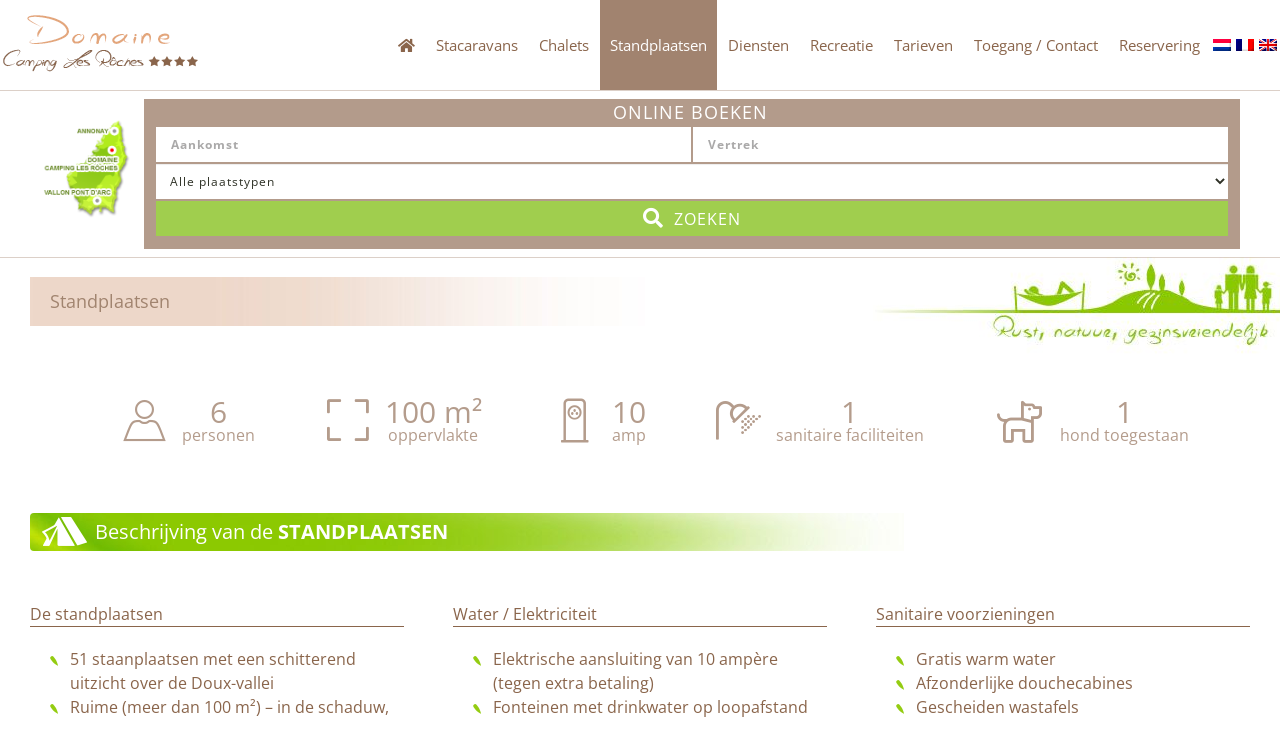

--- FILE ---
content_type: text/html; charset=UTF-8
request_url: https://www.campinglesroches.com/nl/standplaatsen/
body_size: 17754
content:
<!DOCTYPE html>
<html class="avada-html-layout-wide avada-html-header-position-top" lang="nl-NL" prefix="og: http://ogp.me/ns# fb: http://ogp.me/ns/fb#">
<head>
	<meta http-equiv="X-UA-Compatible" content="IE=edge" />
	<meta http-equiv="Content-Type" content="text/html; charset=utf-8"/>
	<meta name="viewport" content="width=device-width, initial-scale=1" />
	<title>Camping Doux Valley &#8211; Ardèche | Uw Standplaats in Tent en Caravan</title>
<meta name='robots' content='max-image-preview:large' />
<link rel="alternate" hreflang="fr-fr" href="https://www.campinglesroches.com/emplacements/" />
<link rel="alternate" hreflang="en-us" href="https://www.campinglesroches.com/en/pitches/" />
<link rel="alternate" hreflang="nl-nl" href="https://www.campinglesroches.com/nl/standplaatsen/" />
<link rel="alternate" hreflang="x-default" href="https://www.campinglesroches.com/emplacements/" />
					<link rel="shortcut icon" href="https://www.campinglesroches.com/wp-content/uploads/favicon.png" type="image/x-icon" />
		
		
		
		
				
		<meta property="og:title" content="Standplaatsen"/>
		<meta property="og:type" content="article"/>
		<meta property="og:url" content="https://www.campinglesroches.com/nl/standplaatsen/"/>
		<meta property="og:site_name" content="Camping les Roches"/>
		<meta property="og:description" content="Beschrijving van de STANDPLAATSEN  

De standplaatsen

 	51 staanplaatsen met een schitterend uitzicht over de Doux-vallei
 	Ruime (meer dan 100 m²) – in de schaduw, afgebakend door bomen en hagen op een grasveld
 	Voor uw tent of caravan
  

Water / Elektriciteit

 	Elektrische aansluiting van 10 ampère (tegen extra betaling)
 	Fonteinen met drinkwater op loopafstand"/>

									<meta property="og:image" content="https://www.campinglesroches.com/wp-content/uploads/Emplacements02.jpg"/>
							<script type="text/javascript">
window._wpemojiSettings = {"baseUrl":"https:\/\/s.w.org\/images\/core\/emoji\/14.0.0\/72x72\/","ext":".png","svgUrl":"https:\/\/s.w.org\/images\/core\/emoji\/14.0.0\/svg\/","svgExt":".svg","source":{"concatemoji":"https:\/\/www.campinglesroches.com\/wp-includes\/js\/wp-emoji-release.min.js?ver=6.1.9"}};
/*! This file is auto-generated */
!function(e,a,t){var n,r,o,i=a.createElement("canvas"),p=i.getContext&&i.getContext("2d");function s(e,t){var a=String.fromCharCode,e=(p.clearRect(0,0,i.width,i.height),p.fillText(a.apply(this,e),0,0),i.toDataURL());return p.clearRect(0,0,i.width,i.height),p.fillText(a.apply(this,t),0,0),e===i.toDataURL()}function c(e){var t=a.createElement("script");t.src=e,t.defer=t.type="text/javascript",a.getElementsByTagName("head")[0].appendChild(t)}for(o=Array("flag","emoji"),t.supports={everything:!0,everythingExceptFlag:!0},r=0;r<o.length;r++)t.supports[o[r]]=function(e){if(p&&p.fillText)switch(p.textBaseline="top",p.font="600 32px Arial",e){case"flag":return s([127987,65039,8205,9895,65039],[127987,65039,8203,9895,65039])?!1:!s([55356,56826,55356,56819],[55356,56826,8203,55356,56819])&&!s([55356,57332,56128,56423,56128,56418,56128,56421,56128,56430,56128,56423,56128,56447],[55356,57332,8203,56128,56423,8203,56128,56418,8203,56128,56421,8203,56128,56430,8203,56128,56423,8203,56128,56447]);case"emoji":return!s([129777,127995,8205,129778,127999],[129777,127995,8203,129778,127999])}return!1}(o[r]),t.supports.everything=t.supports.everything&&t.supports[o[r]],"flag"!==o[r]&&(t.supports.everythingExceptFlag=t.supports.everythingExceptFlag&&t.supports[o[r]]);t.supports.everythingExceptFlag=t.supports.everythingExceptFlag&&!t.supports.flag,t.DOMReady=!1,t.readyCallback=function(){t.DOMReady=!0},t.supports.everything||(n=function(){t.readyCallback()},a.addEventListener?(a.addEventListener("DOMContentLoaded",n,!1),e.addEventListener("load",n,!1)):(e.attachEvent("onload",n),a.attachEvent("onreadystatechange",function(){"complete"===a.readyState&&t.readyCallback()})),(e=t.source||{}).concatemoji?c(e.concatemoji):e.wpemoji&&e.twemoji&&(c(e.twemoji),c(e.wpemoji)))}(window,document,window._wpemojiSettings);
</script>
<style type="text/css">
img.wp-smiley,
img.emoji {
	display: inline !important;
	border: none !important;
	box-shadow: none !important;
	height: 1em !important;
	width: 1em !important;
	margin: 0 0.07em !important;
	vertical-align: -0.1em !important;
	background: none !important;
	padding: 0 !important;
}
</style>
	<link rel='stylesheet' id='classic-theme-styles-css' href='https://www.campinglesroches.com/wp-includes/css/classic-themes.min.css?ver=1' type='text/css' media='all' />
<style id='global-styles-inline-css' type='text/css'>
body{--wp--preset--color--black: #000000;--wp--preset--color--cyan-bluish-gray: #abb8c3;--wp--preset--color--white: #ffffff;--wp--preset--color--pale-pink: #f78da7;--wp--preset--color--vivid-red: #cf2e2e;--wp--preset--color--luminous-vivid-orange: #ff6900;--wp--preset--color--luminous-vivid-amber: #fcb900;--wp--preset--color--light-green-cyan: #7bdcb5;--wp--preset--color--vivid-green-cyan: #00d084;--wp--preset--color--pale-cyan-blue: #8ed1fc;--wp--preset--color--vivid-cyan-blue: #0693e3;--wp--preset--color--vivid-purple: #9b51e0;--wp--preset--gradient--vivid-cyan-blue-to-vivid-purple: linear-gradient(135deg,rgba(6,147,227,1) 0%,rgb(155,81,224) 100%);--wp--preset--gradient--light-green-cyan-to-vivid-green-cyan: linear-gradient(135deg,rgb(122,220,180) 0%,rgb(0,208,130) 100%);--wp--preset--gradient--luminous-vivid-amber-to-luminous-vivid-orange: linear-gradient(135deg,rgba(252,185,0,1) 0%,rgba(255,105,0,1) 100%);--wp--preset--gradient--luminous-vivid-orange-to-vivid-red: linear-gradient(135deg,rgba(255,105,0,1) 0%,rgb(207,46,46) 100%);--wp--preset--gradient--very-light-gray-to-cyan-bluish-gray: linear-gradient(135deg,rgb(238,238,238) 0%,rgb(169,184,195) 100%);--wp--preset--gradient--cool-to-warm-spectrum: linear-gradient(135deg,rgb(74,234,220) 0%,rgb(151,120,209) 20%,rgb(207,42,186) 40%,rgb(238,44,130) 60%,rgb(251,105,98) 80%,rgb(254,248,76) 100%);--wp--preset--gradient--blush-light-purple: linear-gradient(135deg,rgb(255,206,236) 0%,rgb(152,150,240) 100%);--wp--preset--gradient--blush-bordeaux: linear-gradient(135deg,rgb(254,205,165) 0%,rgb(254,45,45) 50%,rgb(107,0,62) 100%);--wp--preset--gradient--luminous-dusk: linear-gradient(135deg,rgb(255,203,112) 0%,rgb(199,81,192) 50%,rgb(65,88,208) 100%);--wp--preset--gradient--pale-ocean: linear-gradient(135deg,rgb(255,245,203) 0%,rgb(182,227,212) 50%,rgb(51,167,181) 100%);--wp--preset--gradient--electric-grass: linear-gradient(135deg,rgb(202,248,128) 0%,rgb(113,206,126) 100%);--wp--preset--gradient--midnight: linear-gradient(135deg,rgb(2,3,129) 0%,rgb(40,116,252) 100%);--wp--preset--duotone--dark-grayscale: url('#wp-duotone-dark-grayscale');--wp--preset--duotone--grayscale: url('#wp-duotone-grayscale');--wp--preset--duotone--purple-yellow: url('#wp-duotone-purple-yellow');--wp--preset--duotone--blue-red: url('#wp-duotone-blue-red');--wp--preset--duotone--midnight: url('#wp-duotone-midnight');--wp--preset--duotone--magenta-yellow: url('#wp-duotone-magenta-yellow');--wp--preset--duotone--purple-green: url('#wp-duotone-purple-green');--wp--preset--duotone--blue-orange: url('#wp-duotone-blue-orange');--wp--preset--font-size--small: 12px;--wp--preset--font-size--medium: 20px;--wp--preset--font-size--large: 24px;--wp--preset--font-size--x-large: 42px;--wp--preset--font-size--normal: 16px;--wp--preset--font-size--xlarge: 32px;--wp--preset--font-size--huge: 48px;--wp--preset--spacing--20: 0.44rem;--wp--preset--spacing--30: 0.67rem;--wp--preset--spacing--40: 1rem;--wp--preset--spacing--50: 1.5rem;--wp--preset--spacing--60: 2.25rem;--wp--preset--spacing--70: 3.38rem;--wp--preset--spacing--80: 5.06rem;}:where(.is-layout-flex){gap: 0.5em;}body .is-layout-flow > .alignleft{float: left;margin-inline-start: 0;margin-inline-end: 2em;}body .is-layout-flow > .alignright{float: right;margin-inline-start: 2em;margin-inline-end: 0;}body .is-layout-flow > .aligncenter{margin-left: auto !important;margin-right: auto !important;}body .is-layout-constrained > .alignleft{float: left;margin-inline-start: 0;margin-inline-end: 2em;}body .is-layout-constrained > .alignright{float: right;margin-inline-start: 2em;margin-inline-end: 0;}body .is-layout-constrained > .aligncenter{margin-left: auto !important;margin-right: auto !important;}body .is-layout-constrained > :where(:not(.alignleft):not(.alignright):not(.alignfull)){max-width: var(--wp--style--global--content-size);margin-left: auto !important;margin-right: auto !important;}body .is-layout-constrained > .alignwide{max-width: var(--wp--style--global--wide-size);}body .is-layout-flex{display: flex;}body .is-layout-flex{flex-wrap: wrap;align-items: center;}body .is-layout-flex > *{margin: 0;}:where(.wp-block-columns.is-layout-flex){gap: 2em;}.has-black-color{color: var(--wp--preset--color--black) !important;}.has-cyan-bluish-gray-color{color: var(--wp--preset--color--cyan-bluish-gray) !important;}.has-white-color{color: var(--wp--preset--color--white) !important;}.has-pale-pink-color{color: var(--wp--preset--color--pale-pink) !important;}.has-vivid-red-color{color: var(--wp--preset--color--vivid-red) !important;}.has-luminous-vivid-orange-color{color: var(--wp--preset--color--luminous-vivid-orange) !important;}.has-luminous-vivid-amber-color{color: var(--wp--preset--color--luminous-vivid-amber) !important;}.has-light-green-cyan-color{color: var(--wp--preset--color--light-green-cyan) !important;}.has-vivid-green-cyan-color{color: var(--wp--preset--color--vivid-green-cyan) !important;}.has-pale-cyan-blue-color{color: var(--wp--preset--color--pale-cyan-blue) !important;}.has-vivid-cyan-blue-color{color: var(--wp--preset--color--vivid-cyan-blue) !important;}.has-vivid-purple-color{color: var(--wp--preset--color--vivid-purple) !important;}.has-black-background-color{background-color: var(--wp--preset--color--black) !important;}.has-cyan-bluish-gray-background-color{background-color: var(--wp--preset--color--cyan-bluish-gray) !important;}.has-white-background-color{background-color: var(--wp--preset--color--white) !important;}.has-pale-pink-background-color{background-color: var(--wp--preset--color--pale-pink) !important;}.has-vivid-red-background-color{background-color: var(--wp--preset--color--vivid-red) !important;}.has-luminous-vivid-orange-background-color{background-color: var(--wp--preset--color--luminous-vivid-orange) !important;}.has-luminous-vivid-amber-background-color{background-color: var(--wp--preset--color--luminous-vivid-amber) !important;}.has-light-green-cyan-background-color{background-color: var(--wp--preset--color--light-green-cyan) !important;}.has-vivid-green-cyan-background-color{background-color: var(--wp--preset--color--vivid-green-cyan) !important;}.has-pale-cyan-blue-background-color{background-color: var(--wp--preset--color--pale-cyan-blue) !important;}.has-vivid-cyan-blue-background-color{background-color: var(--wp--preset--color--vivid-cyan-blue) !important;}.has-vivid-purple-background-color{background-color: var(--wp--preset--color--vivid-purple) !important;}.has-black-border-color{border-color: var(--wp--preset--color--black) !important;}.has-cyan-bluish-gray-border-color{border-color: var(--wp--preset--color--cyan-bluish-gray) !important;}.has-white-border-color{border-color: var(--wp--preset--color--white) !important;}.has-pale-pink-border-color{border-color: var(--wp--preset--color--pale-pink) !important;}.has-vivid-red-border-color{border-color: var(--wp--preset--color--vivid-red) !important;}.has-luminous-vivid-orange-border-color{border-color: var(--wp--preset--color--luminous-vivid-orange) !important;}.has-luminous-vivid-amber-border-color{border-color: var(--wp--preset--color--luminous-vivid-amber) !important;}.has-light-green-cyan-border-color{border-color: var(--wp--preset--color--light-green-cyan) !important;}.has-vivid-green-cyan-border-color{border-color: var(--wp--preset--color--vivid-green-cyan) !important;}.has-pale-cyan-blue-border-color{border-color: var(--wp--preset--color--pale-cyan-blue) !important;}.has-vivid-cyan-blue-border-color{border-color: var(--wp--preset--color--vivid-cyan-blue) !important;}.has-vivid-purple-border-color{border-color: var(--wp--preset--color--vivid-purple) !important;}.has-vivid-cyan-blue-to-vivid-purple-gradient-background{background: var(--wp--preset--gradient--vivid-cyan-blue-to-vivid-purple) !important;}.has-light-green-cyan-to-vivid-green-cyan-gradient-background{background: var(--wp--preset--gradient--light-green-cyan-to-vivid-green-cyan) !important;}.has-luminous-vivid-amber-to-luminous-vivid-orange-gradient-background{background: var(--wp--preset--gradient--luminous-vivid-amber-to-luminous-vivid-orange) !important;}.has-luminous-vivid-orange-to-vivid-red-gradient-background{background: var(--wp--preset--gradient--luminous-vivid-orange-to-vivid-red) !important;}.has-very-light-gray-to-cyan-bluish-gray-gradient-background{background: var(--wp--preset--gradient--very-light-gray-to-cyan-bluish-gray) !important;}.has-cool-to-warm-spectrum-gradient-background{background: var(--wp--preset--gradient--cool-to-warm-spectrum) !important;}.has-blush-light-purple-gradient-background{background: var(--wp--preset--gradient--blush-light-purple) !important;}.has-blush-bordeaux-gradient-background{background: var(--wp--preset--gradient--blush-bordeaux) !important;}.has-luminous-dusk-gradient-background{background: var(--wp--preset--gradient--luminous-dusk) !important;}.has-pale-ocean-gradient-background{background: var(--wp--preset--gradient--pale-ocean) !important;}.has-electric-grass-gradient-background{background: var(--wp--preset--gradient--electric-grass) !important;}.has-midnight-gradient-background{background: var(--wp--preset--gradient--midnight) !important;}.has-small-font-size{font-size: var(--wp--preset--font-size--small) !important;}.has-medium-font-size{font-size: var(--wp--preset--font-size--medium) !important;}.has-large-font-size{font-size: var(--wp--preset--font-size--large) !important;}.has-x-large-font-size{font-size: var(--wp--preset--font-size--x-large) !important;}
.wp-block-navigation a:where(:not(.wp-element-button)){color: inherit;}
:where(.wp-block-columns.is-layout-flex){gap: 2em;}
.wp-block-pullquote{font-size: 1.5em;line-height: 1.6;}
</style>
<link rel='stylesheet' id='rs-plugin-settings-css' href='https://www.campinglesroches.com/wp-content/plugins/revslider/public/assets/css/settings.css?ver=5.3.1.5' type='text/css' media='all' />
<style id='rs-plugin-settings-inline-css' type='text/css'>
#rs-demo-id {}
</style>
<link rel='stylesheet' id='wpml-legacy-horizontal-list-0-css' href='//www.campinglesroches.com/wp-content/plugins/sitepress-multilingual-cms/templates/language-switchers/legacy-list-horizontal/style.min.css?ver=1' type='text/css' media='all' />
<style id='wpml-legacy-horizontal-list-0-inline-css' type='text/css'>
.wpml-ls-statics-shortcode_actions{background-color:#eeeeee;}.wpml-ls-statics-shortcode_actions, .wpml-ls-statics-shortcode_actions .wpml-ls-sub-menu, .wpml-ls-statics-shortcode_actions a {border-color:#cdcdcd;}.wpml-ls-statics-shortcode_actions a {color:#444444;background-color:#ffffff;}.wpml-ls-statics-shortcode_actions a:hover,.wpml-ls-statics-shortcode_actions a:focus {color:#000000;background-color:#eeeeee;}.wpml-ls-statics-shortcode_actions .wpml-ls-current-language>a {color:#444444;background-color:#ffffff;}.wpml-ls-statics-shortcode_actions .wpml-ls-current-language:hover>a, .wpml-ls-statics-shortcode_actions .wpml-ls-current-language>a:focus {color:#000000;background-color:#eeeeee;}
</style>
<link rel='stylesheet' id='wpml-menu-item-0-css' href='//www.campinglesroches.com/wp-content/plugins/sitepress-multilingual-cms/templates/language-switchers/menu-item/style.min.css?ver=1' type='text/css' media='all' />
<style id='wpml-menu-item-0-inline-css' type='text/css'>
.wpml-ls-slot-4, .wpml-ls-slot-4 a, .wpml-ls-slot-4 a:visited{background-color:#ffffff;color:#444444;}.wpml-ls-slot-4:hover, .wpml-ls-slot-4:hover a, .wpml-ls-slot-4 a:hover{color:#000000;background-color:#eeeeee;}.wpml-ls-slot-4.wpml-ls-current-language, .wpml-ls-slot-4.wpml-ls-current-language a, .wpml-ls-slot-4.wpml-ls-current-language a:visited{color:#444444;background-color:#ffffff;}.wpml-ls-slot-4.wpml-ls-current-language:hover, .wpml-ls-slot-4.wpml-ls-current-language:hover a, .wpml-ls-slot-4.wpml-ls-current-language a:hover{color:#000000;background-color:#eeeeee;}
</style>
<link rel='stylesheet' id='avada-child-stylesheet-css' href='https://www.campinglesroches.com/wp-content/themes/Avada-Child-Theme/style.css?v1_76&#038;ver=6.1.9' type='text/css' media='all' />
<link rel='stylesheet' id='avada-stylesheet-css' href='https://www.campinglesroches.com/wp-content/themes/Avada/assets/css/style.min.css?ver=6.1.0' type='text/css' media='all' />
<!--[if IE]>
<link rel='stylesheet' id='avada-IE-css' href='https://www.campinglesroches.com/wp-content/themes/Avada/assets/css/ie.min.css?ver=6.1.0' type='text/css' media='all' />
<style id='avada-IE-inline-css' type='text/css'>
.avada-select-parent .select-arrow{background-color:#ffffff}
.select-arrow{background-color:#ffffff}
</style>
<![endif]-->
<link rel='stylesheet' id='fusion-dynamic-css-css' href='https://www.campinglesroches.com/wp-content/uploads/fusion-styles/51819de95e1e07dc750b964570229393.min.css?ver=2.1' type='text/css' media='all' />
<script type='text/javascript' src='https://www.campinglesroches.com/wp-includes/js/jquery/jquery.min.js?ver=3.6.1' id='jquery-core-js'></script>
<script type='text/javascript' src='https://www.campinglesroches.com/wp-includes/js/jquery/jquery-migrate.min.js?ver=3.3.2' id='jquery-migrate-js'></script>
<script type='text/javascript' src='https://www.campinglesroches.com/wp-content/plugins/revslider/public/assets/js/jquery.themepunch.tools.min.js?ver=5.3.1.5' id='tp-tools-js'></script>
<script type='text/javascript' src='https://www.campinglesroches.com/wp-content/plugins/revslider/public/assets/js/jquery.themepunch.revolution.min.js?ver=5.3.1.5' id='revmin-js'></script>
<script type='text/javascript' id='custom-js-extra'>
/* <![CDATA[ */
var lg = "nl";
/* ]]> */
</script>
<script type='text/javascript' src='https://www.campinglesroches.com/wp-content/themes/Avada-Child-Theme/custom.js?v1_11&#038;ver=6.1.9' id='custom-js'></script>
<link rel="https://api.w.org/" href="https://www.campinglesroches.com/nl/wp-json/" /><link rel="alternate" type="application/json" href="https://www.campinglesroches.com/nl/wp-json/wp/v2/pages/1471" /><link rel="EditURI" type="application/rsd+xml" title="RSD" href="https://www.campinglesroches.com/xmlrpc.php?rsd" />
<link rel="wlwmanifest" type="application/wlwmanifest+xml" href="https://www.campinglesroches.com/wp-includes/wlwmanifest.xml" />
<link rel="canonical" href="https://www.campinglesroches.com/nl/standplaatsen/" />
<link rel='shortlink' href='https://www.campinglesroches.com/nl/?p=1471' />
<link rel="alternate" type="application/json+oembed" href="https://www.campinglesroches.com/nl/wp-json/oembed/1.0/embed?url=https%3A%2F%2Fwww.campinglesroches.com%2Fnl%2Fstandplaatsen%2F" />
<link rel="alternate" type="text/xml+oembed" href="https://www.campinglesroches.com/nl/wp-json/oembed/1.0/embed?url=https%3A%2F%2Fwww.campinglesroches.com%2Fnl%2Fstandplaatsen%2F&#038;format=xml" />
<meta name="generator" content="WPML ver:4.5.14 stt:39,1,4;" />
<meta name='description' content='Ruim 100 m², schaduwrijk, zet je kamp op en geniet van de rustige en groene natuur op 10 minuten van Lamastre op de camping met zwembad, rivier, snackbar, kruidenierswinkel.' />
<meta name="referrer" content="unsafe-url"><script type="application/ld+json">
{
    "@context": "http://schema.org/",
    "@type": "LodgingBusiness",
    "name": "Domaine Camping  Les Roches",
	"image": "https://static.secureholiday.net/static/Pictures/3991/00001239711.jpg",
		"telephone": "+33 (0)6 46 23 27 43",
	"url": "https://www.campinglesroches.com/nl/",
	"address": {
		"@type": "PostalAddress",
		"streetAddress": "365 CHEMIN DES ROCHES",
		"addressLocality": "LE CRESTET",
		"addressRegion": "Auvergne-Rhône-Alpes",
		"postalCode": "07270",
		"addressCountry": {
			"@type": "Country",
			"name": "Frankrijk"
		}
	}
		,"aggregateRating": {
        "@type": "AggregateRating",
        "ratingValue": "9.08",
        "bestRating": "10",
        "reviewCount": "6"
    }
			}
</script><style type="text/css" id="css-fb-visibility">@media screen and (max-width: 640px){body:not(.fusion-builder-ui-wireframe) .fusion-no-small-visibility{display:none !important;}}@media screen and (min-width: 641px) and (max-width: 1024px){body:not(.fusion-builder-ui-wireframe) .fusion-no-medium-visibility{display:none !important;}}@media screen and (min-width: 1025px){body:not(.fusion-builder-ui-wireframe) .fusion-no-large-visibility{display:none !important;}}</style><meta name="generator" content="Powered by Slider Revolution 5.3.1.5 - responsive, Mobile-Friendly Slider Plugin for WordPress with comfortable drag and drop interface." />
		<script type="text/javascript">
			var doc = document.documentElement;
			doc.setAttribute( 'data-useragent', navigator.userAgent );
		</script>
		<!-- Global site tag (gtag.js) -->
<script async src='https://www.googletagmanager.com/gtag/js?id=G-7QP14KRX2R'></script>
<script>

    window['ga-disable-UA-90139422-1'] = false;
	window['ga-disable-G-7QP14KRX2R'] = false;
	
    window.dataLayer = window.dataLayer || [];
    function gtag() { dataLayer.push(arguments); }
    gtag('set', 'linker', {
        'domains' : ['secureholiday.net','campinglesroches.com'],
        'accept_incoming': true,
        'decorate_forms': true
    });
    gtag('js', new Date());

    gtag('config', 'UA-90139422-1', { 'anonymize_ip' : true });
	gtag('config', 'G-7QP14KRX2R');
	
	//origine inconnue...
	gtag('config', 'UA-73903422-2');
	
</script>
	</head>

<body class="page-template-default page page-id-1471 nl une-page fusion-image-hovers fusion-pagination-sizing fusion-button_size-large fusion-button_type-flat fusion-button_span-no avada-image-rollover-circle-yes avada-image-rollover-yes avada-image-rollover-direction-left fusion-body ltr fusion-sticky-header no-tablet-sticky-header no-mobile-sticky-header no-mobile-slidingbar avada-has-rev-slider-styles fusion-disable-outline fusion-sub-menu-fade mobile-logo-pos-center layout-wide-mode avada-has-boxed-modal-shadow- layout-scroll-offset-full avada-has-zero-margin-offset-top fusion-top-header menu-text-align-center mobile-menu-design-modern fusion-show-pagination-text fusion-header-layout-v1 avada-responsive avada-footer-fx-none avada-menu-highlight-style-bar fusion-search-form-classic fusion-main-menu-search-dropdown fusion-avatar-square avada-sticky-shrinkage avada-dropdown-styles avada-blog-layout-large avada-blog-archive-layout-large avada-header-shadow-no avada-menu-icon-position-left avada-has-megamenu-shadow avada-has-mainmenu-dropdown-divider avada-has-breadcrumb-mobile-hidden avada-has-titlebar-bar_and_content avada-has-pagination-padding avada-flyout-menu-direction-fade">
	<svg xmlns="http://www.w3.org/2000/svg" viewBox="0 0 0 0" width="0" height="0" focusable="false" role="none" style="visibility: hidden; position: absolute; left: -9999px; overflow: hidden;" ><defs><filter id="wp-duotone-dark-grayscale"><feColorMatrix color-interpolation-filters="sRGB" type="matrix" values=" .299 .587 .114 0 0 .299 .587 .114 0 0 .299 .587 .114 0 0 .299 .587 .114 0 0 " /><feComponentTransfer color-interpolation-filters="sRGB" ><feFuncR type="table" tableValues="0 0.49803921568627" /><feFuncG type="table" tableValues="0 0.49803921568627" /><feFuncB type="table" tableValues="0 0.49803921568627" /><feFuncA type="table" tableValues="1 1" /></feComponentTransfer><feComposite in2="SourceGraphic" operator="in" /></filter></defs></svg><svg xmlns="http://www.w3.org/2000/svg" viewBox="0 0 0 0" width="0" height="0" focusable="false" role="none" style="visibility: hidden; position: absolute; left: -9999px; overflow: hidden;" ><defs><filter id="wp-duotone-grayscale"><feColorMatrix color-interpolation-filters="sRGB" type="matrix" values=" .299 .587 .114 0 0 .299 .587 .114 0 0 .299 .587 .114 0 0 .299 .587 .114 0 0 " /><feComponentTransfer color-interpolation-filters="sRGB" ><feFuncR type="table" tableValues="0 1" /><feFuncG type="table" tableValues="0 1" /><feFuncB type="table" tableValues="0 1" /><feFuncA type="table" tableValues="1 1" /></feComponentTransfer><feComposite in2="SourceGraphic" operator="in" /></filter></defs></svg><svg xmlns="http://www.w3.org/2000/svg" viewBox="0 0 0 0" width="0" height="0" focusable="false" role="none" style="visibility: hidden; position: absolute; left: -9999px; overflow: hidden;" ><defs><filter id="wp-duotone-purple-yellow"><feColorMatrix color-interpolation-filters="sRGB" type="matrix" values=" .299 .587 .114 0 0 .299 .587 .114 0 0 .299 .587 .114 0 0 .299 .587 .114 0 0 " /><feComponentTransfer color-interpolation-filters="sRGB" ><feFuncR type="table" tableValues="0.54901960784314 0.98823529411765" /><feFuncG type="table" tableValues="0 1" /><feFuncB type="table" tableValues="0.71764705882353 0.25490196078431" /><feFuncA type="table" tableValues="1 1" /></feComponentTransfer><feComposite in2="SourceGraphic" operator="in" /></filter></defs></svg><svg xmlns="http://www.w3.org/2000/svg" viewBox="0 0 0 0" width="0" height="0" focusable="false" role="none" style="visibility: hidden; position: absolute; left: -9999px; overflow: hidden;" ><defs><filter id="wp-duotone-blue-red"><feColorMatrix color-interpolation-filters="sRGB" type="matrix" values=" .299 .587 .114 0 0 .299 .587 .114 0 0 .299 .587 .114 0 0 .299 .587 .114 0 0 " /><feComponentTransfer color-interpolation-filters="sRGB" ><feFuncR type="table" tableValues="0 1" /><feFuncG type="table" tableValues="0 0.27843137254902" /><feFuncB type="table" tableValues="0.5921568627451 0.27843137254902" /><feFuncA type="table" tableValues="1 1" /></feComponentTransfer><feComposite in2="SourceGraphic" operator="in" /></filter></defs></svg><svg xmlns="http://www.w3.org/2000/svg" viewBox="0 0 0 0" width="0" height="0" focusable="false" role="none" style="visibility: hidden; position: absolute; left: -9999px; overflow: hidden;" ><defs><filter id="wp-duotone-midnight"><feColorMatrix color-interpolation-filters="sRGB" type="matrix" values=" .299 .587 .114 0 0 .299 .587 .114 0 0 .299 .587 .114 0 0 .299 .587 .114 0 0 " /><feComponentTransfer color-interpolation-filters="sRGB" ><feFuncR type="table" tableValues="0 0" /><feFuncG type="table" tableValues="0 0.64705882352941" /><feFuncB type="table" tableValues="0 1" /><feFuncA type="table" tableValues="1 1" /></feComponentTransfer><feComposite in2="SourceGraphic" operator="in" /></filter></defs></svg><svg xmlns="http://www.w3.org/2000/svg" viewBox="0 0 0 0" width="0" height="0" focusable="false" role="none" style="visibility: hidden; position: absolute; left: -9999px; overflow: hidden;" ><defs><filter id="wp-duotone-magenta-yellow"><feColorMatrix color-interpolation-filters="sRGB" type="matrix" values=" .299 .587 .114 0 0 .299 .587 .114 0 0 .299 .587 .114 0 0 .299 .587 .114 0 0 " /><feComponentTransfer color-interpolation-filters="sRGB" ><feFuncR type="table" tableValues="0.78039215686275 1" /><feFuncG type="table" tableValues="0 0.94901960784314" /><feFuncB type="table" tableValues="0.35294117647059 0.47058823529412" /><feFuncA type="table" tableValues="1 1" /></feComponentTransfer><feComposite in2="SourceGraphic" operator="in" /></filter></defs></svg><svg xmlns="http://www.w3.org/2000/svg" viewBox="0 0 0 0" width="0" height="0" focusable="false" role="none" style="visibility: hidden; position: absolute; left: -9999px; overflow: hidden;" ><defs><filter id="wp-duotone-purple-green"><feColorMatrix color-interpolation-filters="sRGB" type="matrix" values=" .299 .587 .114 0 0 .299 .587 .114 0 0 .299 .587 .114 0 0 .299 .587 .114 0 0 " /><feComponentTransfer color-interpolation-filters="sRGB" ><feFuncR type="table" tableValues="0.65098039215686 0.40392156862745" /><feFuncG type="table" tableValues="0 1" /><feFuncB type="table" tableValues="0.44705882352941 0.4" /><feFuncA type="table" tableValues="1 1" /></feComponentTransfer><feComposite in2="SourceGraphic" operator="in" /></filter></defs></svg><svg xmlns="http://www.w3.org/2000/svg" viewBox="0 0 0 0" width="0" height="0" focusable="false" role="none" style="visibility: hidden; position: absolute; left: -9999px; overflow: hidden;" ><defs><filter id="wp-duotone-blue-orange"><feColorMatrix color-interpolation-filters="sRGB" type="matrix" values=" .299 .587 .114 0 0 .299 .587 .114 0 0 .299 .587 .114 0 0 .299 .587 .114 0 0 " /><feComponentTransfer color-interpolation-filters="sRGB" ><feFuncR type="table" tableValues="0.098039215686275 1" /><feFuncG type="table" tableValues="0 0.66274509803922" /><feFuncB type="table" tableValues="0.84705882352941 0.41960784313725" /><feFuncA type="table" tableValues="1 1" /></feComponentTransfer><feComposite in2="SourceGraphic" operator="in" /></filter></defs></svg>	<a class="skip-link screen-reader-text" href="#content">Skip to content</a>

	<div id="boxed-wrapper">
		<div class="fusion-sides-frame"></div>
		<div id="wrapper" class="fusion-wrapper">
			<div id="home" style="position:relative;top:-1px;"></div>
			
			<header class="fusion-header-wrapper">
				<div class="fusion-header-v1 fusion-logo-alignment fusion-logo-center fusion-sticky-menu- fusion-sticky-logo-1 fusion-mobile-logo-  fusion-mobile-menu-design-modern">
					<div class="fusion-header-sticky-height"></div>
<div class="fusion-header">
	<div class="fusion-row">
					<div class="fusion-logo" data-margin-top="10px" data-margin-bottom="0px" data-margin-left="0px" data-margin-right="0px">
			<a class="fusion-logo-link"  href="https://www.campinglesroches.com/nl/" >

						<!-- standard logo -->
			<img src="https://www.campinglesroches.com/wp-content/uploads/logo.png" srcset="https://www.campinglesroches.com/wp-content/uploads/logo.png 1x" width="201" height="67" alt="Camping les Roches Logo" data-retina_logo_url="" class="fusion-standard-logo" />

			
											<!-- sticky header logo -->
				<img src="https://www.campinglesroches.com/wp-content/uploads/logo.png" srcset="https://www.campinglesroches.com/wp-content/uploads/logo.png 1x" width="201" height="67" alt="Camping les Roches Logo" data-retina_logo_url="" class="fusion-sticky-logo" />
					</a>
		</div>		<nav class="fusion-main-menu" aria-label="Main Menu"><ul id="menu-menu-principal-nl" class="fusion-menu"><li  id="menu-item-634"  class="menu-item menu-item-type-post_type menu-item-object-page menu-item-home menu-item-634"  data-item-id="634"><a  href="https://www.campinglesroches.com/nl/" class="fusion-bar-highlight"><span class="menu-text"><i class="fa fa-home" aria-hidden="true"></i></span></a></li><li  id="menu-item-1549"  class="menu-item menu-item-type-post_type menu-item-object-page menu-item-has-children menu-item-1549 fusion-dropdown-menu"  data-item-id="1549"><a  href="https://www.campinglesroches.com/nl/stacaravans/" class="fusion-bar-highlight"><span class="menu-text">Stacaravans</span></a><ul role="menu" class="sub-menu"><li  id="menu-item-1552"  class="menu-item menu-item-type-post_type menu-item-object-page menu-item-1552 fusion-dropdown-submenu" ><a  href="https://www.campinglesroches.com/nl/stacaravans/stacaravan-confort-4-personen/" class="fusion-bar-highlight"><span>Stacaravan Confort <span class="nps"><i class="picto-personne"></i>4</span></span></a></li><li  id="menu-item-1550"  class="menu-item menu-item-type-post_type menu-item-object-page menu-item-1550 fusion-dropdown-submenu" ><a  href="https://www.campinglesroches.com/nl/stacaravans/stacaravan-titania-4-6-personen/" class="fusion-bar-highlight"><span>Stacaravan Titania <span class="nps"><i class="picto-personne"></i>4/6</span></span></a></li></ul></li><li  id="menu-item-1554"  class="menu-item menu-item-type-post_type menu-item-object-page menu-item-1554"  data-item-id="1554"><a  href="https://www.campinglesroches.com/nl/chalets/" class="fusion-bar-highlight"><span class="menu-text">Chalets</span></a></li><li  id="menu-item-1553"  class="menu-item menu-item-type-post_type menu-item-object-page current-menu-item page_item page-item-1471 current_page_item menu-item-1553"  data-item-id="1553"><a  href="https://www.campinglesroches.com/nl/standplaatsen/" class="fusion-bar-highlight"><span class="menu-text">Standplaatsen</span></a></li><li  id="menu-item-640"  class="menu-item menu-item-type-post_type menu-item-object-page menu-item-640"  data-item-id="640"><a  href="https://www.campinglesroches.com/nl/diensten/" class="fusion-bar-highlight"><span class="menu-text">Diensten</span></a></li><li  id="menu-item-774"  class="menu-item menu-item-type-post_type menu-item-object-page menu-item-has-children menu-item-774 fusion-dropdown-menu"  data-item-id="774"><a  href="https://www.campinglesroches.com/nl/activiteiten-ter-plaatse/" class="fusion-bar-highlight"><span class="menu-text">Recreatie</span></a><ul role="menu" class="sub-menu"><li  id="menu-item-642"  class="menu-item menu-item-type-post_type menu-item-object-page menu-item-642 fusion-dropdown-submenu" ><a  href="https://www.campinglesroches.com/nl/activiteiten-ter-plaatse/" class="fusion-bar-highlight"><span>Activiteiten ter plaatse</span></a></li><li  id="menu-item-643"  class="menu-item menu-item-type-post_type menu-item-object-page menu-item-643 fusion-dropdown-submenu" ><a  href="https://www.campinglesroches.com/nl/activiteiten-in-de-omgeving/" class="fusion-bar-highlight"><span>Activiteiten in de omgeving</span></a></li></ul></li><li  id="menu-item-644"  class="menu-item menu-item-type-post_type menu-item-object-page menu-item-644"  data-item-id="644"><a  href="https://www.campinglesroches.com/nl/tarieven/" class="fusion-bar-highlight"><span class="menu-text">Tarieven</span></a></li><li  id="menu-item-645"  class="menu-item menu-item-type-post_type menu-item-object-page menu-item-645"  data-item-id="645"><a  href="https://www.campinglesroches.com/nl/toegang-contact/" class="fusion-bar-highlight"><span class="menu-text">Toegang / Contact</span></a></li><li  id="menu-item-646"  class="menu-item menu-item-type-custom menu-item-object-custom menu-item-646"  data-item-id="646"><a  target="_blank" rel="noopener noreferrer" href="https://bookingpremium.secureholiday.net/nl/3991/" class="fusion-bar-highlight"><span class="menu-text">Reservering</span></a></li><li  id="menu-item-wpml-ls-4-nl"  class="menu-item wpml-ls-slot-4 wpml-ls-item wpml-ls-item-nl wpml-ls-current-language wpml-ls-menu-item wpml-ls-last-item menu-item-type-wpml_ls_menu_item menu-item-object-wpml_ls_menu_item menu-item-wpml-ls-4-nl"  data-classes="menu-item" data-item-id="wpml-ls-4-nl"><a  href="https://www.campinglesroches.com/nl/standplaatsen/" class="fusion-bar-highlight wpml-ls-link"><span class="menu-text"><img
            class="wpml-ls-flag"
            src="https://www.campinglesroches.com/wp-content/plugins/sitepress-multilingual-cms/res/flags/nl.png"
            alt="Nederlands"
            
            
    /></span></a></li><li  id="menu-item-wpml-ls-4-fr"  class="menu-item wpml-ls-slot-4 wpml-ls-item wpml-ls-item-fr wpml-ls-menu-item wpml-ls-first-item menu-item-type-wpml_ls_menu_item menu-item-object-wpml_ls_menu_item menu-item-wpml-ls-4-fr"  data-classes="menu-item" data-item-id="wpml-ls-4-fr"><a  href="https://www.campinglesroches.com/emplacements/" class="fusion-bar-highlight wpml-ls-link"><span class="menu-text"><img
            class="wpml-ls-flag"
            src="https://www.campinglesroches.com/wp-content/plugins/sitepress-multilingual-cms/res/flags/fr.png"
            alt="Français"
            
            
    /></span></a></li><li  id="menu-item-wpml-ls-4-en"  class="menu-item wpml-ls-slot-4 wpml-ls-item wpml-ls-item-en wpml-ls-menu-item menu-item-type-wpml_ls_menu_item menu-item-object-wpml_ls_menu_item menu-item-wpml-ls-4-en"  data-classes="menu-item" data-item-id="wpml-ls-4-en"><a  href="https://www.campinglesroches.com/en/pitches/" class="fusion-bar-highlight wpml-ls-link"><span class="menu-text"><img
            class="wpml-ls-flag"
            src="https://www.campinglesroches.com/wp-content/plugins/sitepress-multilingual-cms/res/flags/en.png"
            alt="English"
            
            
    /></span></a></li></ul></nav>	<div class="fusion-mobile-menu-icons">
							<a href="#" class="fusion-icon fusion-icon-bars" aria-label="Toggle mobile menu" aria-expanded="false"></a>
		
		
		
			</div>

<nav class="fusion-mobile-nav-holder fusion-mobile-menu-text-align-center" aria-label="Main Menu Mobile"></nav>

					</div>
</div>
				</div>
				<div class="fusion-clearfix"></div>
			</header>
			<div class="content_block" id="custom_post_widget-53"><div class="fusion-fullwidth fullwidth-box fusion-builder-row-1 formulaire-resa nonhundred-percent-fullwidth non-hundred-percent-height-scrolling"  style='background-color: rgba(255,255,255,0);background-position: center center;background-repeat: no-repeat;padding-top:20px;padding-right:0px;padding-bottom:20px;padding-left:0px;'><div class="fusion-builder-row fusion-row "><div  class="fusion-layout-column fusion_builder_column fusion_builder_column_1_1 fusion-builder-column-1 fusion-one-full fusion-column-first fusion-column-last 1_1"  style='margin-top:0px;margin-bottom:20px;width:100%'>
					<div class="fusion-column-wrapper" style="background-position:left top;background-repeat:no-repeat;-webkit-background-size:cover;-moz-background-size:cover;-o-background-size:cover;background-size:cover;"   data-bg-url="">
						    	<div class="mini-carte"><a href="/wp-content/uploads/carte-ardeche-maxi.png" data-rel="iLightbox"><img src="/wp-content/uploads/carte-ardeche-mini.png" alt="Carte de l'Ardèche" /></a></div>
        <div class="widget-reservation top bootstrap row-bs">
        
            <form target="_blank" class="form-inline" id="frm_search_ctoutvert" method="get" action="https://bookingpremium.secureholiday.net/nl/3991/search/" autocomplete="off">	
            	<div class="titre-resa">Online boeken</div>
                <div class="form-group inline">
                    <div class="input-group input-group-sm">
	                    <input type="text" name="dateStart" id="arrivalDate" placeholder="Aankomst" />
                    </div>
                </div><div class="form-group inline">
                    <div class="input-group input-group-sm dyn">
	                    <input type="text" name="dateEnd" id="departureDate" placeholder="Vertrek" />
                    </div>
                </div><div class="form-group">
                    <div class="input-group input-group-sm selecthebergement">
                    	<select class="form-control" name="productType" id="heberg">
                        	<option value="all">Alle plaatstypen</option>
                        	<option value="accommodation">Huuraccommodatie</option>                            
                        	<option value="pitch">Standplaats</option>
                        </select>
                    </div>
                </div><div class="form-group form-group-resa">
                	<input type="hidden" id="_ga" name="_ga" value="" />
					<input type="hidden" name="travelers" id="travelers" value="2@" />
                    <button type="submit" class="btn-submit-resa fusion-button button-flat button-default"><span class="fa fa-search"></span>Zoeken</button>
                </div>
            </form>
        </div>
        <script type="text/javascript">
			jQuery(document).ready(function(e) {
				jQuery(window).load(function(e) {
					jQuery("#_ga").val(getGa());
				});
				jQuery("#arrivalDate").datepicker({
					dateFormat: 'dd/mm/yy',
					changeMonth: true,
					numberOfMonths: 1,
					minDate: 0,
					onClose: function( selectedDate ) {
						jQuery("#departureDate").datepicker( "option", "minDate", selectedDate );
					}				
				});        
				jQuery("#departureDate").datepicker({
					dateFormat: 'dd/mm/yy',
					changeMonth: true,
					numberOfMonths: 1,
					onClose: function( selectedDate ) {                
						//jQuery("#arrivalDate").datepicker( "option", "maxDate", selectedDate );            
					}   
				});
            });
		</script>
		<div class="fusion-clearfix"></div>

					</div>
				</div></div></div></div>			
			
		<div id="sliders-container">
					</div>
				
			
			<div class="avada-page-titlebar-wrapper">
				<div class="fusion-page-title-bar fusion-page-title-bar-breadcrumbs fusion-page-title-bar-left">
	<div class="fusion-page-title-row">
		<div class="fusion-page-title-wrapper">
			<div class="fusion-page-title-captions">

																			<h1 class="">Standplaatsen</h1>

									
				
			</div>

										
		</div>
	</div>
</div>
			</div>

				<div id='fb-root'></div>
	<script>
		(function(d, s, id) {
		  var js, fjs = d.getElementsByTagName(s)[0];
		  if (d.getElementById(id)) return;
		  js = d.createElement(s); js.id = id;
		  js.src = '//connect.facebook.net/nl_NL/sdk.js#xfbml=1&version=v2.7';
		  fjs.parentNode.insertBefore(js, fjs);
		}(document, 'script', 'facebook-jssdk'));
	</script>
	<style>
    .facebookwrapper { max-width: 1160px; padding:0 10px; text-align:right; min-height:25px; margin: 0 auto; position: relative; z-index: 10; margin-bottom:-25px; top: 82px; }
	@media screen and (max-width: 900px) { .facebookwrapper { top: 60px; } }
    </style>
	<div class="facebookwrapper">
        <div class="fb-like"
            data-href='http://www.campinglesroches.com'
            data-layout="button_count"
            data-action="like"
            data-size="small"
            data-show-faces="false"
            data-share="true">
        </div>
	</div>
				<main id="main" class="clearfix ">
				<div class="fusion-row" style="">
<section id="content" style="width: 100%;">
					<div id="post-1471" class="post-1471 page type-page status-publish has-post-thumbnail hentry">
			
			
			<div class="post-content">
						<style>
		.table-responsive { display: block; overflow-x: auto; }
		.table-responsive img { margin-right:10px; vertical-align:middle; }
		.tarifs { margin-bottom:0px !important; border-collapse:separate; border-bottom:1px solid #dedede !important; font-size: 0.90em; color:#444 }
		.tarifs * { transition: all .2s; -webkit-transition: all .2s; -moz-transition: all .2s; -ms-transition: all .2s; -o-transition: all .2s; }
		.tarifs tr td, .tarifs tr th { background:#fff; padding:4px 6px !important; font-weight:normal !important; border-right:1px solid #dedede !important; border-top:1px solid #dedede !important; vertical-align:middle !important; }
		.tarifs tr td:first-child, .tarifs tr th:first-child  { border-left:1px solid #dedede !important; }
		.tarifs td.rate { text-align:center; vertical-align:middle !important; }
		.tarifs thead tr th, .tarifs tbody tr td.stitre { background: #78be04 !important; color: #fff; border-bottom: none !important; text-align:center; }
		.tarifs tbody tr td.stitre { text-align:left; }
		.tarifs tbody tr td.sep { border:0; background:none; position:relative }
		.tarifs tbody tr td.sep span { display: block; top: 0; bottom: 0; position: absolute; background: #fff; left: -1px; right: -1px; }
		.tarifs tbody tr:hover td.sep { background:none !important; }
		.tarifs tr:nth-child(odd) > * { background-color: #fff; }
		.tarifs tbody tr:hover > * { background-color: #e8e8e8 !important; }
		.tarifs .supplement { display:none; text-align: left; }
		.tarifs .supplement th, .tarifs .supplement td { background:#f2f2f2; }
		.tarifs .supplement td { text-align: left; font-weight: normal !important; }
		.tarifs .supplement th { font-weight:bold !important;  background: #f1f1f1 !important; }
		.tarifs .togSup { cursor: pointer; text-decoration: underline; display: block; color: #8aa850; font-weight: bold; font-size: 0.9em; }
		.cplTarif { font-size: 0.8em; }
		.ilightbox-holder.rates, .ilightbox-holder.rates .ilightbox-container { user-select:auto !important; }
		/*1ere colonne sticky*/
		.tarifs tr td:first-child, .tarifs tr th:first-child { position:sticky; left:0; }
		</style>
		<div class="fusion-fullwidth fullwidth-box fusion-builder-row-2 nonhundred-percent-fullwidth non-hundred-percent-height-scrolling"  style='background-color: rgba(255,255,255,0);background-position: center center;background-repeat: no-repeat;padding-right:0px;padding-bottom:20px;padding-left:0px;'><div class="fusion-builder-row fusion-row "><div  class="fusion-layout-column fusion_builder_column fusion_builder_column_1_1 fusion-builder-column-2 fusion-one-full fusion-column-first fusion-column-last 1_1"  style='margin-top:0px;margin-bottom:20px;'>
					<div class="fusion-column-wrapper" style="padding: 0px 0px 0px 0px;background-position:left top;background-repeat:no-repeat;-webkit-background-size:cover;-moz-background-size:cover;-o-background-size:cover;background-size:cover;"   data-bg-url="">
						<ul class="pictos-locatifs">
<li><i class="picto-personne"></i><span><span>6</span>personen</span></li>
<li><i class="picto-surface"></i><span><span>100 m²</span>oppervlakte</span></li>
<li><i class="picto-branchement-electrique"></i><span><span>10</span>amp</span></li>
<li><i class="picto-douche"></i><span><span>1</span>sanitaire faciliteiten</span></li>
<li><i class="picto-animaux"></i><span><span>1</span>hond toegestaan</span></li>
</ul><style type="text/css"></style><div class="fusion-title title fusion-title-1 fusion-sep-none fusion-title-text fusion-title-size-two picto-emplacement" style="margin-top:0px;margin-bottom:31px;"><h2 class="title-heading-left" style="margin:0;">Beschrijving van de <strong>STANDPLAATSEN</strong></h2></div><div class="fusion-clearfix"></div>

					</div>
				</div><div  class="fusion-layout-column fusion_builder_column fusion_builder_column_1_3 fusion-builder-column-3 fusion-one-third fusion-column-first col-locatif 1_3"  style='margin-top:0px;margin-bottom:20px;width:33.33%;width:calc(33.33% - ( ( 4% + 4% ) * 0.3333 ) );margin-right: 4%;'>
					<div class="fusion-column-wrapper" style="padding: 0px 0px 0px 0px;background-position:left top;background-repeat:no-repeat;-webkit-background-size:cover;-moz-background-size:cover;-o-background-size:cover;background-size:cover;"   data-bg-url="">
						<div class="fusion-text"><p>De standplaatsen</p>
<ul>
<li>51 staanplaatsen met een schitterend uitzicht over de Doux-vallei</li>
<li>Ruime (meer dan 100 m²) – in de schaduw, afgebakend door bomen en hagen op een grasveld</li>
<li>Voor uw tent of caravan</li>
</ul>
</div><div class="fusion-clearfix"></div>

					</div>
				</div><div  class="fusion-layout-column fusion_builder_column fusion_builder_column_1_3 fusion-builder-column-4 fusion-one-third col-locatif 1_3"  style='margin-top:0px;margin-bottom:20px;width:33.33%;width:calc(33.33% - ( ( 4% + 4% ) * 0.3333 ) );margin-right: 4%;'>
					<div class="fusion-column-wrapper" style="padding: 0px 0px 0px 0px;background-position:left top;background-repeat:no-repeat;-webkit-background-size:cover;-moz-background-size:cover;-o-background-size:cover;background-size:cover;"   data-bg-url="">
						<div class="fusion-text"><p>Water / Elektriciteit</p>
<ul>
<li>Elektrische aansluiting van 10 ampère (tegen extra betaling)</li>
<li>Fonteinen met drinkwater op loopafstand</li>
<li>Afvoersysteem en wateraansluiting op sommige standplaatsen</li>
</ul>
</div><div class="fusion-clearfix"></div>

					</div>
				</div><div  class="fusion-layout-column fusion_builder_column fusion_builder_column_1_3 fusion-builder-column-5 fusion-one-third fusion-column-last col-locatif 1_3"  style='margin-top:0px;margin-bottom:20px;width:33.33%;width:calc(33.33% - ( ( 4% + 4% ) * 0.3333 ) );'>
					<div class="fusion-column-wrapper" style="padding: 0px 0px 0px 0px;background-position:left top;background-repeat:no-repeat;-webkit-background-size:cover;-moz-background-size:cover;-o-background-size:cover;background-size:cover;"   data-bg-url="">
						<div class="fusion-text"><p>Sanitaire voorzieningen</p>
<ul>
<li>Gratis warm water</li>
<li>Afzonderlijke douchecabines</li>
<li>Gescheiden wastafels</li>
<li>Familie cabine (douche voor volwassenen, commode en babybadje)</li>
</ul>
</div><div class="fusion-clearfix"></div>

					</div>
				</div><div  class="fusion-layout-column fusion_builder_column fusion_builder_column_1_1 fusion-builder-column-6 fusion-one-full fusion-column-first fusion-column-last 1_1"  style='margin-top:0px;margin-bottom:20px;'>
					<div class="fusion-column-wrapper" style="padding: 0px 0px 0px 0px;background-position:left top;background-repeat:no-repeat;-webkit-background-size:cover;-moz-background-size:cover;-o-background-size:cover;background-size:cover;"   data-bg-url="">
						<div class="fusion-text"><p style="text-align: center !important;"><img decoding="async" style="vertical-align: bottom;" src="https://www.campinglesroches.com/wp-content/uploads/picto-chien.png" /> Huisdieren zijn toegestaan met aanvullende kosten op de staanplaatsen (vaccinatieboekje is verplicht).<br />
Ze moeten aan de lijn worden gehouden en zijn niet toegestaan in de buurt van het zwembad.</p>
</div><div class="fusion-clearfix"></div>

					</div>
				</div><div  class="fusion-layout-column fusion_builder_column fusion_builder_column_1_1 fusion-builder-column-7 fusion-one-full fusion-column-first fusion-column-last 1_1"  style='margin-top:0px;margin-bottom:20px;'>
					<div class="fusion-column-wrapper" style="padding: 0px 0px 0px 0px;background-position:left top;background-repeat:no-repeat;-webkit-background-size:cover;-moz-background-size:cover;-o-background-size:cover;background-size:cover;"   data-bg-url="">
						<div  class="fusion-layout-column fusion_builder_column fusion_builder_column_1_1 fusion-builder-column-7 fusion-one-full fusion-column-first fusion-column-last 1_1"  style='margin-top:0px;margin-bottom:20px;width:100%'>
					<div class="fusion-column-wrapper" style="padding: 0px 0px 0px 0px;background-position:left top;background-repeat:no-repeat;-webkit-background-size:cover;-moz-background-size:cover;-o-background-size:cover;background-size:cover;"   data-bg-url="">
						<style type="text/css">.fusion-gallery-1 .fusion-gallery-image {border:0px solid #f6f6f6;}</style><div class="fusion-gallery fusion-gallery-container fusion-grid-4 fusion-columns-total-0 fusion-gallery-layout-masonry fusion-gallery-1" style="margin:-5px;"><div class="fusion-grid-column fusion-gallery-column fusion-gallery-column-4 hover-type-none fusion-grid-sizer"></div><div style="padding:5px;" class="fusion-grid-column fusion-gallery-column fusion-gallery-column-4 hover-type-none fusion-element-landscape fusion-element-portrait"><div class="fusion-gallery-image"><a href="https://www.campinglesroches.com/wp-content/uploads/Emplacements01.jpg" rel="noreferrer" data-rel="iLightbox[gallery_image_1]" class="fusion-lightbox" target="_self"><div style="background-image:url(https://www.campinglesroches.com/wp-content/uploads/Emplacements01.jpg);padding-top:calc((100% + 10px) * 0.8);" class="fusion-masonry-element-container"><img decoding="async" loading="lazy" src="https://www.campinglesroches.com/wp-content/uploads/Emplacements01-600x450.jpg" width="1000" height="750" alt="Pitches" title="Emplacements de camping" aria-label="Emplacements de camping" class="img-responsive wp-image-414" srcset="https://www.campinglesroches.com/wp-content/uploads/Emplacements01-200x150.jpg 200w, https://www.campinglesroches.com/wp-content/uploads/Emplacements01-400x300.jpg 400w, https://www.campinglesroches.com/wp-content/uploads/Emplacements01-600x450.jpg 600w, https://www.campinglesroches.com/wp-content/uploads/Emplacements01-800x600.jpg 800w, https://www.campinglesroches.com/wp-content/uploads/Emplacements01.jpg 1000w" sizes="(min-width: 2200px) 100vw, (min-width: 740px) 698px, (min-width: 640px) 740px, " /></div></a></div></div><div style="padding:5px;" class="fusion-grid-column fusion-gallery-column fusion-gallery-column-4 hover-type-none fusion-element-landscape"><div class="fusion-gallery-image"><a href="https://www.campinglesroches.com/wp-content/uploads/Emplacements03.jpg" rel="noreferrer" data-rel="iLightbox[gallery_image_1]" class="fusion-lightbox" target="_self"><div style="background-image:url(https://www.campinglesroches.com/wp-content/uploads/Emplacements03.jpg);padding-top:calc((100% + 10px) * 0.4 - 5px);" class="fusion-masonry-element-container"><img decoding="async" loading="lazy" src="https://www.campinglesroches.com/wp-content/uploads/Emplacements03-600x450.jpg" width="1000" height="750" alt="Standplaatsen" title="Standplaatsen" aria-label="Standplaatsen" class="img-responsive wp-image-416" srcset="https://www.campinglesroches.com/wp-content/uploads/Emplacements03-200x150.jpg 200w, https://www.campinglesroches.com/wp-content/uploads/Emplacements03-400x300.jpg 400w, https://www.campinglesroches.com/wp-content/uploads/Emplacements03-600x450.jpg 600w, https://www.campinglesroches.com/wp-content/uploads/Emplacements03-800x600.jpg 800w, https://www.campinglesroches.com/wp-content/uploads/Emplacements03.jpg 1000w" sizes="(min-width: 2200px) 100vw, (min-width: 740px) 698px, (min-width: 640px) 740px, " /></div></a></div></div><div style="padding:5px;" class="fusion-grid-column fusion-gallery-column fusion-gallery-column-4 hover-type-none fusion-element-portrait"><div class="fusion-gallery-image"><a href="https://www.campinglesroches.com/wp-content/uploads/Emplacements04.jpg" rel="noreferrer" data-rel="iLightbox[gallery_image_1]" class="fusion-lightbox" target="_self"><div style="background-image:url(https://www.campinglesroches.com/wp-content/uploads/Emplacements04.jpg);padding-top:calc((100% + 10px) * 1.6);" class="fusion-masonry-element-container"><img decoding="async" loading="lazy" src="https://www.campinglesroches.com/wp-content/uploads/Emplacements04-400x300.jpg" width="1000" height="750" alt="Standplaatsen" title="Standplaatsen" aria-label="Standplaatsen" class="img-responsive wp-image-417" srcset="https://www.campinglesroches.com/wp-content/uploads/Emplacements04-200x150.jpg 200w, https://www.campinglesroches.com/wp-content/uploads/Emplacements04-400x300.jpg 400w, https://www.campinglesroches.com/wp-content/uploads/Emplacements04-600x450.jpg 600w, https://www.campinglesroches.com/wp-content/uploads/Emplacements04-800x600.jpg 800w, https://www.campinglesroches.com/wp-content/uploads/Emplacements04.jpg 1000w" sizes="(min-width: 2200px) 100vw, (min-width: 940px) 346px, (min-width: 840px) 462px, (min-width: 740px) 693px, (min-width: 640px) 740px, " /></div></a></div></div><div style="padding:5px;" class="fusion-grid-column fusion-gallery-column fusion-gallery-column-4 hover-type-none fusion-element-grid"><div class="fusion-gallery-image"><a href="https://www.campinglesroches.com/wp-content/uploads/Emplacements02.jpg" rel="noreferrer" data-rel="iLightbox[gallery_image_1]" class="fusion-lightbox" target="_self"><div style="background-image:url(https://www.campinglesroches.com/wp-content/uploads/Emplacements02.jpg);padding-top:calc((100% + 10px) * 0.8 - 5px);" class="fusion-masonry-element-container"><img decoding="async" loading="lazy" src="https://www.campinglesroches.com/wp-content/uploads/Emplacements02-400x300.jpg" width="1000" height="750" alt="Standplaatsen" title="Standplaatsen" aria-label="Standplaatsen" class="img-responsive wp-image-415" srcset="https://www.campinglesroches.com/wp-content/uploads/Emplacements02-200x150.jpg 200w, https://www.campinglesroches.com/wp-content/uploads/Emplacements02-400x300.jpg 400w, https://www.campinglesroches.com/wp-content/uploads/Emplacements02-600x450.jpg 600w, https://www.campinglesroches.com/wp-content/uploads/Emplacements02-800x600.jpg 800w, https://www.campinglesroches.com/wp-content/uploads/Emplacements02.jpg 1000w" sizes="(min-width: 2200px) 100vw, (min-width: 940px) 346px, (min-width: 840px) 462px, (min-width: 740px) 693px, (min-width: 640px) 740px, " /></div></a></div></div><div style="padding:5px;" class="fusion-grid-column fusion-gallery-column fusion-gallery-column-4 hover-type-none fusion-element-landscape"><div class="fusion-gallery-image"><a href="https://www.campinglesroches.com/wp-content/uploads/Emplacements05.jpg" rel="noreferrer" data-rel="iLightbox[gallery_image_1]" class="fusion-lightbox" target="_self"><div style="background-image:url(https://www.campinglesroches.com/wp-content/uploads/Emplacements05.jpg);padding-top:calc((100% + 10px) * 0.4 - 5px);" class="fusion-masonry-element-container"><img decoding="async" loading="lazy" src="https://www.campinglesroches.com/wp-content/uploads/Emplacements05-600x450.jpg" width="1000" height="750" alt="Standplaatsen" title="Standplaatsen" aria-label="Standplaatsen" class="img-responsive wp-image-418" srcset="https://www.campinglesroches.com/wp-content/uploads/Emplacements05-200x150.jpg 200w, https://www.campinglesroches.com/wp-content/uploads/Emplacements05-400x300.jpg 400w, https://www.campinglesroches.com/wp-content/uploads/Emplacements05-600x450.jpg 600w, https://www.campinglesroches.com/wp-content/uploads/Emplacements05-800x600.jpg 800w, https://www.campinglesroches.com/wp-content/uploads/Emplacements05.jpg 1000w" sizes="(min-width: 2200px) 100vw, (min-width: 740px) 698px, (min-width: 640px) 740px, " /></div></a></div></div><div style="padding:5px;" class="fusion-grid-column fusion-gallery-column fusion-gallery-column-4 hover-type-none fusion-element-grid"><div class="fusion-gallery-image"><a href="https://www.campinglesroches.com/wp-content/uploads/Emplacements06.jpg" rel="noreferrer" data-rel="iLightbox[gallery_image_1]" class="fusion-lightbox" target="_self"><div style="background-image:url(https://www.campinglesroches.com/wp-content/uploads/Emplacements06.jpg);padding-top:calc((100% + 10px) * 0.8 - 5px);" class="fusion-masonry-element-container"><img decoding="async" loading="lazy" src="https://www.campinglesroches.com/wp-content/uploads/Emplacements06-400x300.jpg" width="1000" height="750" alt="Standplaatsen" title="Standplaatsen" aria-label="Standplaatsen" class="img-responsive wp-image-419" srcset="https://www.campinglesroches.com/wp-content/uploads/Emplacements06-200x150.jpg 200w, https://www.campinglesroches.com/wp-content/uploads/Emplacements06-400x300.jpg 400w, https://www.campinglesroches.com/wp-content/uploads/Emplacements06-600x450.jpg 600w, https://www.campinglesroches.com/wp-content/uploads/Emplacements06-800x600.jpg 800w, https://www.campinglesroches.com/wp-content/uploads/Emplacements06.jpg 1000w" sizes="(min-width: 2200px) 100vw, (min-width: 940px) 346px, (min-width: 840px) 462px, (min-width: 740px) 693px, (min-width: 640px) 740px, " /></div></a></div></div></div><div class="fusion-clearfix"></div>

					</div>
				</div><div class="fusion-clearfix"></div>

					</div>
				</div><div  class="fusion-layout-column fusion_builder_column fusion_builder_column_1_3 fusion-builder-column-9 fusion-one-third fusion-column-first 1_3"  style='margin-top:0px;margin-bottom:20px;width:33.33%;width:calc(33.33% - ( ( 4% ) * 0.3333 ) );margin-right: 4%;'>
					<div class="fusion-column-wrapper" style="padding: 0px 0px 0px 0px;background-position:left top;background-repeat:no-repeat;-webkit-background-size:cover;-moz-background-size:cover;-o-background-size:cover;background-size:cover;"   data-bg-url="">
						<style type="text/css"></style><div class="fusion-title title fusion-title-2 fusion-sep-none fusion-title-text fusion-title-size-two no-picto" style="margin-top:0px;margin-bottom:31px;"><h2 class="title-heading-left" style="margin:0;">Beschikbaarheid</h2></div><ctv-product-search data-product-id='31183'></ctv-product-search><div class="fusion-clearfix"></div>

					</div>
				</div><div  class="fusion-layout-column fusion_builder_column fusion_builder_column_2_3 fusion-builder-column-10 fusion-two-third fusion-column-last 2_3"  style='margin-top:0px;margin-bottom:20px;width:66.66%;width:calc(66.66% - ( ( 4% ) * 0.6666 ) );'>
					<div class="fusion-column-wrapper" style="padding: 0px 0px 0px 0px;background-position:left top;background-repeat:no-repeat;-webkit-background-size:cover;-moz-background-size:cover;-o-background-size:cover;background-size:cover;"   data-bg-url="">
						<style type="text/css"></style><div class="fusion-title title fusion-title-3 fusion-sep-none fusion-title-text fusion-title-size-two no-picto" style="margin-top:0px;margin-bottom:31px;"><h2 class="title-heading-left" style="margin:0;">Online boeken</h2></div><ctv-availability data-product-id='31183' data-background-color='#FFFFFFFF' data-month="04" ></ctv-availability><div class="fusion-clearfix"></div>

					</div>
				</div><div  class="fusion-layout-column fusion_builder_column fusion_builder_column_1_1 fusion-builder-column-11 fusion-one-full fusion-column-first fusion-column-last 1_1"  style='margin-top:0px;margin-bottom:20px;'>
					<div class="fusion-column-wrapper" style="padding: 0px 0px 0px 0px;background-position:left top;background-repeat:no-repeat;-webkit-background-size:cover;-moz-background-size:cover;-o-background-size:cover;background-size:cover;"   data-bg-url="">
						<style type="text/css"></style><div class="fusion-title title fusion-title-4 fusion-sep-none fusion-title-text fusion-title-size-two no-picto" style="margin-top:0px;margin-bottom:31px;"><h2 class="title-heading-left" style="margin:0;">Tarieven</h2></div>					<div id="detailsratesweek" style="display:block">
                        <div class="table-responsive">
                            <table class="table tarifs">
                                <thead>
                                    <tr>
                                        <th style="vertical-align:middle; text-align:left;">
                                            <div style="min-width:150px;">
                                                Prijzen per nacht                                            </div>
                                        </th>
                                        <th class="dates">01/04/26<br />07/06/26</th><th class="dates">08/06/26<br />15/06/26</th><th class="dates">16/06/26<br />07/07/26</th><th class="dates">08/07/26<br />26/08/26</th><th class="dates">27/08/26<br />28/09/26</th>                                    </tr>
                                </thead>
                                <tbody>
                                    												<tr class="heberg">
													
																											<th style="vertical-align:middle; text-align:left">
															Pakket 1 of 2 persoons: standplaats + Voertuig + Tent of caravan <br /><small>(prijs voor 2 pers)</small>														</th>
																												<td class="rate">
															18.20&nbsp;€														</td>
																												<td class="rate">
															18.20&nbsp;€														</td>
																												<td class="rate">
															18.20&nbsp;€														</td>
																												<td class="rate">
															28.20&nbsp;€														</td>
																												<td class="rate">
															18.20&nbsp;€														</td>
																										</tr>
												                                                        <tr style="display:table-row" class="supplement sup-580E">
                                                        	<th>Opties (per overnachting)</th>
                                                            <th colspan="5">&nbsp;</th>
                                                        </tr>
																													<tr style="display:table-row" class="supplement sup-580E">
                                                            	<td>Elektriciteit 10 A</td>
                                                                <td class="rate">5.00&nbsp;€</td><td class="rate">5.00&nbsp;€</td><td class="rate">5.00&nbsp;€</td><td class="rate">5.00&nbsp;€</td><td class="rate">5.00&nbsp;€</td>                                                            </tr>
																														<tr style="display:table-row" class="supplement sup-580E">
                                                            	<td>Extra persoon vanaf 7 jaar</td>
                                                                <td class="rate">6.00&nbsp;€</td><td class="rate">6.00&nbsp;€</td><td class="rate">6.00&nbsp;€</td><td class="rate">8.50&nbsp;€</td><td class="rate">6.00&nbsp;€</td>                                                            </tr>
																														<tr style="display:table-row" class="supplement sup-580E">
                                                            	<td>Kind 2 - 7 jaar</td>
                                                                <td class="rate">5.00&nbsp;€</td><td class="rate">5.00&nbsp;€</td><td class="rate">5.00&nbsp;€</td><td class="rate">6.50&nbsp;€</td><td class="rate">5.00&nbsp;€</td>                                                            </tr>
																														<tr style="display:table-row" class="supplement sup-580E">
                                                            	<td>Kind 1 t/m 2 jaar</td>
                                                                <td class="rate">5.00&nbsp;€</td><td class="rate">5.00&nbsp;€</td><td class="rate">5.00&nbsp;€</td><td class="rate">6.50&nbsp;€</td><td class="rate">5.00&nbsp;€</td>                                                            </tr>
																														<tr style="display:table-row" class="supplement sup-580E">
                                                            	<td>Kind 0 - 1 jaar</td>
                                                                <td class="rate">0.00&nbsp;€</td><td class="rate">0.00&nbsp;€</td><td class="rate">0.00&nbsp;€</td><td class="rate">0.00&nbsp;€</td><td class="rate">0.00&nbsp;€</td>                                                            </tr>
																														<tr style="display:table-row" class="supplement sup-580E">
                                                            	<td>Huisdier (ingeënt en aangelijnd)</td>
                                                                <td class="rate">5.00&nbsp;€</td><td class="rate">5.00&nbsp;€</td><td class="rate">5.00&nbsp;€</td><td class="rate">5.00&nbsp;€</td><td class="rate">5.00&nbsp;€</td>                                                            </tr>
																														<tr style="display:table-row" class="supplement sup-580E">
                                                            	<td>Opladen elektrische auto op plaats (adapters niet inbegrepen)</td>
                                                                <td class="rate">3.00&nbsp;€</td><td class="rate">3.00&nbsp;€</td><td class="rate">3.00&nbsp;€</td><td class="rate">3.00&nbsp;€</td><td class="rate">3.00&nbsp;€</td>                                                            </tr>
																														<tr style="display:table-row" class="supplement sup-580E">
                                                            	<td>Extra auto/motor</td>
                                                                <td class="rate">4.50&nbsp;€</td><td class="rate">4.50&nbsp;€</td><td class="rate">4.50&nbsp;€</td><td class="rate">4.50&nbsp;€</td><td class="rate">4.50&nbsp;€</td>                                                            </tr>
															                                                        <tr style="display:table-row" class="supplement sup-580E">
                                                        	<th>Opties (per verblijf)</th>
                                                            <th colspan="5">&nbsp;</th>
                                                        </tr>
																													<tr style="display:table-row" class="supplement sup-580E">
                                                            	<td>Verhuur adapter voor Europese stekkers</td>
                                                                <td class="rate">10.00&nbsp;€</td><td class="rate">10.00&nbsp;€</td><td class="rate">10.00&nbsp;€</td><td class="rate">10.00&nbsp;€</td><td class="rate">10.00&nbsp;€</td>                                                            </tr>
																														<tr style="display:table-row" class="supplement sup-580E">
                                                            	<td>Handdoeken per persoon</td>
                                                                <td class="rate">7.50&nbsp;€</td><td class="rate">7.50&nbsp;€</td><td class="rate">7.50&nbsp;€</td><td class="rate">7.50&nbsp;€</td><td class="rate">7.50&nbsp;€</td>                                                            </tr>
															                                </tbody>
                            </table>
                        </div>
					</div>
					<div class="cplTarif"></div><div class="fusion-clearfix"></div>

					</div>
				</div></div></div>
							</div>
																													</div>
	</section>
						
					</div>  <!-- fusion-row -->
				</main>  <!-- #main -->
				
				
													
					<div class="fusion-footer">
							
	<footer class="fusion-footer-widget-area fusion-widget-area">
		<div class="fusion-row">
			<div class="fusion-columns fusion-columns-1 fusion-widget-area">
				
																									<div class="fusion-column fusion-column-last col-lg-12 col-md-12 col-sm-12">
							<section id="custom_post_widget-2" class="fusion-footer-widget-column widget widget_custom_post_widget"><div class="fusion-fullwidth fullwidth-box fusion-builder-row-3 nonhundred-percent-fullwidth non-hundred-percent-height-scrolling fusion-equal-height-columns"  style='background-color: rgba(255,255,255,0);background-position: center center;background-repeat: no-repeat;padding-top:0px;padding-right:0px;padding-bottom:0px;padding-left:0px;'><div class="fusion-builder-row fusion-row "><div  class="fusion-layout-column fusion_builder_column fusion_builder_column_1_3 fusion-builder-column-12 fusion-one-third fusion-column-first 1_3"  style='margin-top:0px;margin-bottom:20px;width:33.33%;width:calc(33.33% - ( ( 4% + 4% ) * 0.3333 ) );margin-right: 4%;'>
					<div class="fusion-column-wrapper" style="padding: 0px 0px 0px 0px;background-position:left top;background-repeat:no-repeat;-webkit-background-size:cover;-moz-background-size:cover;-o-background-size:cover;background-size:cover;"   data-bg-url="">
						<div class="fusion-column-content-centered"><div class="fusion-column-content"><div id="logo-footer"><img src="https://www.campinglesroches.com/wp-content/uploads/logo.png" alt=""/></div>
<span class="coordonnees"> 						
	<span style="display:none" class="titre">Camping*** Les Rôches</span>
        <span> 
	        <span>365 chemin des Rôches</span><br />
	        <span>07270 </span>
	        <span>LE CRESTET</span><br />
	        <span>Ardèche</span>
        </span><br /><br />
        <span class="titre">+33 (0)6 46 23 27 43</span>
        </span>
        <span class="contactfacebook"><a class="emailfooter" title="e-mail" href="/nl/toegang-contact">campinglesroches07@gmail.com</a> 
        <br /><br /><a title="Facebook" class="facebook-link" target="_blank" href="https://www.facebook.com/delphine.convers"><img src="https://www.campinglesroches.com/wp-content/uploads/facebook-lien.jpg" /></a></span>
</span></div></div><div class="fusion-clearfix"></div>

					</div>
				</div><div  class="fusion-layout-column fusion_builder_column fusion_builder_column_1_3 fusion-builder-column-13 fusion-one-third 1_3"  style='margin-top:0px;margin-bottom:20px;width:33.33%;width:calc(33.33% - ( ( 4% + 4% ) * 0.3333 ) );margin-right: 4%;'>
					<div class="fusion-column-wrapper" style="padding: 0px 0px 0px 0px;background-position:left top;background-repeat:no-repeat;-webkit-background-size:cover;-moz-background-size:cover;-o-background-size:cover;background-size:cover;"   data-bg-url="">
						<div class="fusion-column-content-centered"><div class="fusion-column-content"><div class="menu-menu-footer-nl-container"><ul id="menu-menu-footer-nl" class="menu"><li id="menu-item-660" class="menu-item menu-item-type-post_type menu-item-object-page menu-item-home menu-item-660"><a href="https://www.campinglesroches.com/nl/">Home</a></li>
<li id="menu-item-665" class="menu-item menu-item-type-post_type menu-item-object-page menu-item-665"><a href="https://www.campinglesroches.com/nl/diensten/">Diensten</a></li>
<li id="menu-item-666" class="menu-item menu-item-type-post_type menu-item-object-page menu-item-666"><a href="https://www.campinglesroches.com/nl/activiteiten-ter-plaatse/">Activiteiten ter plaatse</a></li>
<li id="menu-item-908" class="menu-item menu-item-type-post_type menu-item-object-page menu-item-908"><a href="https://www.campinglesroches.com/nl/activiteiten-in-de-omgeving/">Activiteiten in de omgeving</a></li>
<li id="menu-item-667" class="menu-item menu-item-type-post_type menu-item-object-page menu-item-667"><a href="https://www.campinglesroches.com/nl/tarieven/">Tarieven</a></li>
<li id="menu-item-668" class="menu-item menu-item-type-post_type menu-item-object-page menu-item-668"><a href="https://www.campinglesroches.com/nl/toegang-contact/">Toegang / Contact</a></li>
<li id="menu-item-669" class="menu-item menu-item-type-custom menu-item-object-custom menu-item-669"><a target="_blank" rel="noopener" href="https://premium.secureholiday.net/nl/3991/">Reservering</a></li>
</ul></div></div></div><div class="fusion-clearfix"></div>

					</div>
				</div><div  class="fusion-layout-column fusion_builder_column fusion_builder_column_1_3 fusion-builder-column-14 fusion-one-third fusion-column-last bloc-labels fusion-column-no-min-height 1_3"  style='margin-top:0px;margin-bottom:20px;width:33.33%;width:calc(33.33% - ( ( 4% + 4% ) * 0.3333 ) );'>
					<div class="fusion-column-wrapper" style="padding: 0px 0px 0px 0px;background-position:left top;background-repeat:no-repeat;-webkit-background-size:cover;-moz-background-size:cover;-o-background-size:cover;background-size:cover;"   data-bg-url="">
						<div class="fusion-column-content-centered"><div class="fusion-column-content">		<a href="https://nl.camping2be.com/3991" target="_blank">
            <img src="https://ctvshprod.blob.core.windows.net/static/Portails/Camping2BeAwards/2025/Widgets/widget_3991.jpg " alt="Camping 2 Be Awards" width="200">
        </a>
		</div></div><div class="fusion-clearfix"></div>

					</div>
				</div><div  class="fusion-layout-column fusion_builder_column fusion_builder_column_1_6 fusion-builder-column-15 fusion-one-sixth fusion-column-first bloc-labels fusion-column-no-min-height 1_6"  style='margin-top:0px;margin-bottom:20px;width:16.66%;width:calc(16.66% - ( ( 4% + 4% ) * 0.1666 ) );margin-right: 4%;'>
					<div class="fusion-column-wrapper" style="padding: 0px 0px 0px 0px;background-position:left top;background-repeat:no-repeat;-webkit-background-size:cover;-moz-background-size:cover;-o-background-size:cover;background-size:cover;"   data-bg-url="">
						<div class="fusion-clearfix"></div>

					</div>
				</div><div  class="fusion-layout-column fusion_builder_column fusion_builder_column_1_3 fusion-builder-column-16 fusion-one-third bloc-labels fusion-column-no-min-height 1_3"  style='margin-top:0px;margin-bottom:20px;width:33.33%;width:calc(33.33% - ( ( 4% + 4% ) * 0.3333 ) );margin-right: 4%;'>
					<div class="fusion-column-wrapper" style="padding: 0px 0px 0px 0px;background-position:left top;background-repeat:no-repeat;-webkit-background-size:cover;-moz-background-size:cover;-o-background-size:cover;background-size:cover;"   data-bg-url="">
						<div class="fusion-builder-row fusion-builder-row-inner fusion-row "><div  class="fusion-layout-column fusion_builder_column fusion_builder_column_1_4  fusion-one-fourth fusion-column-first picto-footer-2col 1_4"  style='margin-top: 0px;margin-bottom: 20px;width:25%;width:calc(25% - ( ( 4% ) * 0.25 ) );margin-right:4%;'><div class="fusion-column-wrapper fusion-column-wrapper-1" style="padding: 0px 0px 0px 0px;background-position:left top;background-repeat:no-repeat;-webkit-background-size:cover;-moz-background-size:cover;-o-background-size:cover;background-size:cover;"  data-bg-url=""><span class="fusion-imageframe imageframe-none imageframe-1 hover-type-none"><img decoding="async" loading="lazy" src="https://www.campinglesroches.com/wp-content/uploads/logo-nowifi.jpg" width="73" height="60" alt="" title="No Wifi" class="img-responsive wp-image-1067"/></span></div></div><div  class="fusion-layout-column fusion_builder_column fusion_builder_column_3_4  fusion-three-fourth fusion-column-last 3_4"  style='margin-top: 0px;margin-bottom: 0px;width:75%;width:calc(75% - ( ( 4% ) * 0.75 ) );'><div class="fusion-column-wrapper fusion-column-wrapper-2" style="padding: 0px 0px 0px 0px;background-position:left top;background-repeat:no-repeat;-webkit-background-size:cover;-moz-background-size:cover;-o-background-size:cover;background-size:cover;"  data-bg-url=""><p class="wifitxt">De camping heeft geen wifi-aansluiting en minimaliseert daarmee de uitzending van elektromagnetische golven.</p></div></div></div><div class="fusion-clearfix"></div>

					</div>
				</div><div  class="fusion-layout-column fusion_builder_column fusion_builder_column_1_3 fusion-builder-column-17 fusion-one-third fusion-column-last bloc-labels fusion-column-no-min-height 1_3"  style='margin-top:0px;margin-bottom:20px;width:33.33%;width:calc(33.33% - ( ( 4% + 4% ) * 0.3333 ) );'>
					<div class="fusion-column-wrapper" style="padding: 0px 0px 0px 0px;background-position:left top;background-repeat:no-repeat;-webkit-background-size:cover;-moz-background-size:cover;-o-background-size:cover;background-size:cover;"   data-bg-url="">
						<div class="fusion-builder-row fusion-builder-row-inner fusion-row "><div  class="fusion-layout-column fusion_builder_column fusion_builder_column_1_4  fusion-one-fourth fusion-column-first picto-footer-2col imgvav 1_4"  style='margin-top: 0px;margin-bottom: 0px;width:25%;width:calc(25% - ( ( 4% ) * 0.25 ) );margin-right:4%;'><div class="fusion-column-wrapper fusion-column-wrapper-3" style="padding: 0px 0px 0px 0px;background-position:left top;background-repeat:no-repeat;-webkit-background-size:cover;-moz-background-size:cover;-o-background-size:cover;background-size:cover;"  data-bg-url=""><span class="fusion-imageframe imageframe-none imageframe-2 hover-type-none"><a class="fusion-no-lightbox" href="http://www.ardecheverte-campings.com/" target="_blank" aria-label="Vacancez en Ardèche Verte" rel="noopener noreferrer"><img decoding="async" loading="lazy" src="https://www.campinglesroches.com/wp-content/uploads/logo-vav.jpg" width="57" height="60" alt="" class="img-responsive wp-image-1057"/></a></span></div></div><div  class="fusion-layout-column fusion_builder_column fusion_builder_column_3_4  fusion-three-fourth fusion-column-last 3_4"  style='margin-top: 0px;margin-bottom: 0px;width:75%;width:calc(75% - ( ( 4% ) * 0.75 ) );'><div class="fusion-column-wrapper fusion-column-wrapper-4" style="padding: 0px 0px 0px 0px;background-position:left top;background-repeat:no-repeat;-webkit-background-size:cover;-moz-background-size:cover;-o-background-size:cover;background-size:cover;"  data-bg-url=""><p class="vavtxt"><a href="http://www.ardecheverte-campings.com/" target="_blank">Lid van de vereniging 'Vacancez en Ardèche Verte'</a></p></div></div></div><div class="fusion-clearfix"></div>

					</div>
				</div><div  class="fusion-layout-column fusion_builder_column fusion_builder_column_1_1 fusion-builder-column-18 fusion-one-full fusion-column-first fusion-column-last bloc-labels fusion-column-no-min-height 1_1"  style='margin-top:30px;margin-bottom:20px;'>
					<div class="fusion-column-wrapper" style="padding: 0px 0px 0px 0px;background-position:left top;background-repeat:no-repeat;-webkit-background-size:cover;-moz-background-size:cover;-o-background-size:cover;background-size:cover;"   data-bg-url="">
						<span class="fusion-imageframe imageframe-none imageframe-3 hover-type-none"><img decoding="async" loading="lazy" src="https://www.campinglesroches.com/wp-content/uploads/logo-ancv.jpg" width="58" height="60" alt="ANCV" title="ANCV" class="img-responsive wp-image-1065"/></span><span class="fusion-imageframe imageframe-none imageframe-4 hover-type-none"><img decoding="async" loading="lazy" src="https://www.campinglesroches.com/wp-content/uploads/logo-anwb.jpg" width="100" height="60" alt="ANWB" title="ANWB" class="img-responsive wp-image-959"/></span><span class="fusion-imageframe imageframe-none imageframe-5 hover-type-none"><img decoding="async" loading="lazy" src="https://www.campinglesroches.com/wp-content/uploads/logo-acsi.jpg" width="58" height="60" alt="ACSI" title="ACSI" class="img-responsive wp-image-1063"/></span><span class="fusion-imageframe imageframe-none imageframe-6 hover-type-none"><img decoding="async" loading="lazy" src="https://www.campinglesroches.com/wp-content/uploads/logo-ccacsi.jpg" width="85" height="60" alt="Campingcard ACSI" title="Camping Card ACSI" class="img-responsive wp-image-1059"/></span><span class="fusion-imageframe imageframe-none imageframe-7 hover-type-none"><img decoding="async" loading="lazy" src="https://www.campinglesroches.com/wp-content/uploads/logo-ffcc.jpg" width="64" height="60" alt="FFCC" title="FFCC" class="img-responsive wp-image-1061"/></span><span class="fusion-imageframe imageframe-none imageframe-8 hover-type-none"><img decoding="async" loading="lazy" src="https://www.campinglesroches.com/wp-content/uploads/stop-accueil-camping-car.png" width="67" height="60" alt="FFCC" title="FFCC &#8211; Stop Accueil Camping-Car" class="img-responsive wp-image-1085"/></span><span class="fusion-imageframe imageframe-none imageframe-9 hover-type-none"><a class="fusion-no-lightbox" href="https://www.campingdirect.com/nl/reservering-standplaats-stacaravan/ardeche/camping-le-crestet/domaine-camping-les-roches" target="_blank" aria-label="Riverside Ardèche" rel="noopener noreferrer"><img decoding="async" loading="lazy" src="https://www.campinglesroches.com/wp-content/uploads/riverside-ardeche.jpg" width="80" height="55" alt="Riverside - Ardèche" class="img-responsive wp-image-1097"/></a></span><div class="fusion-clearfix"></div>

					</div>
				</div></div></div>
<div style="clear:both;"></div></section>																					</div>
																																																						
				<div class="fusion-clearfix"></div>
			</div> <!-- fusion-columns -->
		</div> <!-- fusion-row -->
	</footer> <!-- fusion-footer-widget-area -->

	
	<footer id="footer" class="fusion-footer-copyright-area">
		<div class="fusion-row">
			<div class="fusion-copyright-content">

				<div class="fusion-copyright-notice">
		<div>
		<div id="footer2">
    <div class="footercol1">Domaine Camping Les Rôches - Officiële website</div>
    <div class="footercol2">
		<a href="/nl/algemene-voorwaarden/">Algemene voorwaarden</a>
	</div>
</div>	</div>
</div>
<div class="fusion-social-links-footer">
	</div>

			</div> <!-- fusion-fusion-copyright-content -->
		</div> <!-- fusion-row -->
	</footer> <!-- #footer -->
					</div> <!-- fusion-footer -->

					<div class="fusion-sliding-bar-wrapper">
											</div>

												</div> <!-- wrapper -->
		</div> <!-- #boxed-wrapper -->
		<div class="fusion-top-frame"></div>
		<div class="fusion-bottom-frame"></div>
		<div class="fusion-boxed-shadow"></div>
		<a class="fusion-one-page-text-link fusion-page-load-link"></a>

		<div class="avada-footer-scripts">
					<script>
			window.ctoutvert = {
				id: 3991,
				lang: 'nl',
				url: 'https://bookingpremium.secureholiday.net/widgets/', 
			};
			jQuery(window).load(function(){
				(function (w, d, s, ctv, r, js, fjs) {
					r=new XMLHttpRequest();r.open('GET',w[ctv].url+'js/src.json');
					r.responseType='json';r.json=true;r.send();
					r.onload=function(){w[ctv].src=r.responseType=='json'?r.response:JSON.parse(r.response);
					js.src=w[ctv].src[0];fjs.parentNode.insertBefore(js, fjs);}
					js=d.createElement(s),fjs=d.getElementsByTagName(s)[0];
					js.id='ctvwidget';js.async=1;
				}(window, document, 'script', 'ctoutvert'));
			});
		</script>
		<script type='text/javascript' src='https://www.campinglesroches.com/wp-content/themes/Avada/includes/lib/assets/min/js/library/isotope.js?ver=3.0.4' id='isotope-js'></script>
<script type='text/javascript' src='https://www.campinglesroches.com/wp-content/themes/Avada/includes/lib/assets/min/js/library/jquery.infinitescroll.js?ver=2.1' id='jquery-infinite-scroll-js'></script>
<script type='text/javascript' src='https://www.campinglesroches.com/wp-content/plugins/fusion-core/js/min/avada-faqs.js?ver=1' id='avada-faqs-js'></script>
<script type='text/javascript' src='https://www.campinglesroches.com/wp-content/themes/Avada/includes/lib/assets/min/js/library/modernizr.js?ver=3.3.1' id='modernizr-js'></script>
<script type='text/javascript' src='https://www.campinglesroches.com/wp-content/themes/Avada/includes/lib/assets/min/js/library/jquery.fitvids.js?ver=1.1' id='jquery-fitvids-js'></script>
<script type='text/javascript' id='fusion-video-general-js-extra'>
/* <![CDATA[ */
var fusionVideoGeneralVars = {"status_vimeo":"1","status_yt":"1"};
/* ]]> */
</script>
<script type='text/javascript' src='https://www.campinglesroches.com/wp-content/themes/Avada/includes/lib/assets/min/js/library/fusion-video-general.js?ver=1' id='fusion-video-general-js'></script>
<script type='text/javascript' id='jquery-lightbox-js-extra'>
/* <![CDATA[ */
var fusionLightboxVideoVars = {"lightbox_video_width":"1280","lightbox_video_height":"720"};
/* ]]> */
</script>
<script type='text/javascript' src='https://www.campinglesroches.com/wp-content/themes/Avada/includes/lib/assets/min/js/library/jquery.ilightbox.js?ver=2.2.3' id='jquery-lightbox-js'></script>
<script type='text/javascript' src='https://www.campinglesroches.com/wp-content/themes/Avada/includes/lib/assets/min/js/library/jquery.mousewheel.js?ver=3.0.6' id='jquery-mousewheel-js'></script>
<script type='text/javascript' id='fusion-lightbox-js-extra'>
/* <![CDATA[ */
var fusionLightboxVars = {"status_lightbox":"1","lightbox_gallery":"1","lightbox_skin":"metro-white","lightbox_title":"","lightbox_arrows":"1","lightbox_slideshow_speed":"5000","lightbox_autoplay":"","lightbox_opacity":"0.90","lightbox_desc":"","lightbox_social":"","lightbox_deeplinking":"1","lightbox_path":"horizontal","lightbox_post_images":"1","lightbox_animation_speed":"normal"};
/* ]]> */
</script>
<script type='text/javascript' src='https://www.campinglesroches.com/wp-content/themes/Avada/includes/lib/assets/min/js/general/fusion-lightbox.js?ver=1' id='fusion-lightbox-js'></script>
<script type='text/javascript' src='https://www.campinglesroches.com/wp-content/themes/Avada/includes/lib/assets/min/js/library/imagesLoaded.js?ver=3.1.8' id='images-loaded-js'></script>
<script type='text/javascript' src='https://www.campinglesroches.com/wp-content/themes/Avada/includes/lib/assets/min/js/library/packery.js?ver=2.0.0' id='packery-js'></script>
<script type='text/javascript' id='avada-portfolio-js-extra'>
/* <![CDATA[ */
var avadaPortfolioVars = {"lightbox_behavior":"all","infinite_finished_msg":"<em>All items displayed.<\/em>","infinite_blog_text":"<em>Loading the next set of posts...<\/em>","content_break_point":"900"};
/* ]]> */
</script>
<script type='text/javascript' src='https://www.campinglesroches.com/wp-content/plugins/fusion-core/js/min/avada-portfolio.js?ver=1' id='avada-portfolio-js'></script>
<script type='text/javascript' id='fusion-column-bg-image-js-extra'>
/* <![CDATA[ */
var fusionBgImageVars = {"content_break_point":"900"};
/* ]]> */
</script>
<script type='text/javascript' src='https://www.campinglesroches.com/wp-content/plugins/fusion-builder/assets/js/min/general/fusion-column-bg-image.js?ver=1' id='fusion-column-bg-image-js'></script>
<script type='text/javascript' src='https://www.campinglesroches.com/wp-content/themes/Avada/includes/lib/assets/min/js/library/cssua.js?ver=2.1.28' id='cssua-js'></script>
<script type='text/javascript' src='https://www.campinglesroches.com/wp-content/themes/Avada/includes/lib/assets/min/js/library/jquery.waypoints.js?ver=2.0.3' id='jquery-waypoints-js'></script>
<script type='text/javascript' src='https://www.campinglesroches.com/wp-content/themes/Avada/includes/lib/assets/min/js/general/fusion-waypoints.js?ver=1' id='fusion-waypoints-js'></script>
<script type='text/javascript' id='fusion-animations-js-extra'>
/* <![CDATA[ */
var fusionAnimationsVars = {"disable_mobile_animate_css":"0","use_animate_css":"1"};
/* ]]> */
</script>
<script type='text/javascript' src='https://www.campinglesroches.com/wp-content/plugins/fusion-builder/assets/js/min/general/fusion-animations.js?ver=1' id='fusion-animations-js'></script>
<script type='text/javascript' id='fusion-equal-heights-js-extra'>
/* <![CDATA[ */
var fusionEqualHeightVars = {"content_break_point":"900"};
/* ]]> */
</script>
<script type='text/javascript' src='https://www.campinglesroches.com/wp-content/themes/Avada/includes/lib/assets/min/js/general/fusion-equal-heights.js?ver=1' id='fusion-equal-heights-js'></script>
<script type='text/javascript' src='https://www.campinglesroches.com/wp-content/plugins/fusion-builder/assets/js/min/general/fusion-column.js?ver=1' id='fusion-column-js'></script>
<script type='text/javascript' src='https://www.campinglesroches.com/wp-content/themes/Avada/includes/lib/assets/min/js/library/jquery.fade.js?ver=1' id='jquery-fade-js'></script>
<script type='text/javascript' src='https://www.campinglesroches.com/wp-content/themes/Avada/includes/lib/assets/min/js/library/jquery.requestAnimationFrame.js?ver=1' id='jquery-request-animation-frame-js'></script>
<script type='text/javascript' src='https://www.campinglesroches.com/wp-content/themes/Avada/includes/lib/assets/min/js/library/fusion-parallax.js?ver=1' id='fusion-parallax-js'></script>
<script type='text/javascript' id='fusion-video-bg-js-extra'>
/* <![CDATA[ */
var fusionVideoBgVars = {"status_vimeo":"1","status_yt":"1"};
/* ]]> */
</script>
<script type='text/javascript' src='https://www.campinglesroches.com/wp-content/themes/Avada/includes/lib/assets/min/js/library/fusion-video-bg.js?ver=1' id='fusion-video-bg-js'></script>
<script type='text/javascript' id='fusion-container-js-extra'>
/* <![CDATA[ */
var fusionContainerVars = {"content_break_point":"900","container_hundred_percent_height_mobile":"0","is_sticky_header_transparent":"1"};
/* ]]> */
</script>
<script type='text/javascript' src='https://www.campinglesroches.com/wp-content/plugins/fusion-builder/assets/js/min/general/fusion-container.js?ver=1' id='fusion-container-js'></script>
<script type='text/javascript' src='https://www.campinglesroches.com/wp-content/plugins/fusion-builder/assets/js/min/general/fusion-content-boxes.js?ver=1' id='fusion-content-boxes-js'></script>
<script type='text/javascript' src='https://www.campinglesroches.com/wp-content/plugins/fusion-builder/assets/js/min/library/jquery.countdown.js?ver=1.0' id='jquery-count-down-js'></script>
<script type='text/javascript' src='https://www.campinglesroches.com/wp-content/plugins/fusion-builder/assets/js/min/general/fusion-countdown.js?ver=1' id='fusion-count-down-js'></script>
<script type='text/javascript' src='https://www.campinglesroches.com/wp-content/plugins/fusion-builder/assets/js/min/library/jquery.countTo.js?ver=1' id='jquery-count-to-js'></script>
<script type='text/javascript' src='https://www.campinglesroches.com/wp-content/themes/Avada/includes/lib/assets/min/js/library/jquery.appear.js?ver=1' id='jquery-appear-js'></script>
<script type='text/javascript' id='fusion-counters-box-js-extra'>
/* <![CDATA[ */
var fusionCountersBox = {"counter_box_speed":"1000"};
/* ]]> */
</script>
<script type='text/javascript' src='https://www.campinglesroches.com/wp-content/plugins/fusion-builder/assets/js/min/general/fusion-counters-box.js?ver=1' id='fusion-counters-box-js'></script>
<script type='text/javascript' src='https://www.campinglesroches.com/wp-content/themes/Avada/includes/lib/assets/min/js/library/jquery.easyPieChart.js?ver=2.1.7' id='jquery-easy-pie-chart-js'></script>
<script type='text/javascript' src='https://www.campinglesroches.com/wp-content/plugins/fusion-builder/assets/js/min/general/fusion-counters-circle.js?ver=1' id='fusion-counters-circle-js'></script>
<script type='text/javascript' src='https://www.campinglesroches.com/wp-content/plugins/fusion-builder/assets/js/min/general/fusion-flip-boxes.js?ver=1' id='fusion-flip-boxes-js'></script>
<script type='text/javascript' src='https://www.campinglesroches.com/wp-content/plugins/fusion-builder/assets/js/min/general/fusion-gallery.js?ver=1' id='fusion-gallery-js'></script>
<script type='text/javascript' id='jquery-fusion-maps-js-extra'>
/* <![CDATA[ */
var fusionMapsVars = {"admin_ajax":"https:\/\/www.campinglesroches.com\/wp-admin\/admin-ajax.php"};
/* ]]> */
</script>
<script type='text/javascript' src='https://www.campinglesroches.com/wp-content/themes/Avada/includes/lib/assets/min/js/library/jquery.fusion_maps.js?ver=2.2.2' id='jquery-fusion-maps-js'></script>
<script type='text/javascript' src='https://www.campinglesroches.com/wp-content/themes/Avada/includes/lib/assets/min/js/general/fusion-google-map.js?ver=1' id='fusion-google-map-js'></script>
<script type='text/javascript' src='https://www.campinglesroches.com/wp-content/themes/Avada/includes/lib/assets/min/js/library/bootstrap.modal.js?ver=3.1.1' id='bootstrap-modal-js'></script>
<script type='text/javascript' src='https://www.campinglesroches.com/wp-content/plugins/fusion-builder/assets/js/min/general/fusion-modal.js?ver=1' id='fusion-modal-js'></script>
<script type='text/javascript' src='https://www.campinglesroches.com/wp-content/plugins/fusion-builder/assets/js/min/general/fusion-progress.js?ver=1' id='fusion-progress-js'></script>
<script type='text/javascript' id='fusion-recent-posts-js-extra'>
/* <![CDATA[ */
var fusionRecentPostsVars = {"infinite_loading_text":"<em>Loading the next set of posts...<\/em>","infinite_finished_msg":"<em>All items displayed.<\/em>"};
/* ]]> */
</script>
<script type='text/javascript' src='https://www.campinglesroches.com/wp-content/plugins/fusion-builder/assets/js/min/general/fusion-recent-posts.js?ver=1' id='fusion-recent-posts-js'></script>
<script type='text/javascript' src='https://www.campinglesroches.com/wp-content/themes/Avada/includes/lib/assets/min/js/library/bootstrap.transition.js?ver=3.3.6' id='bootstrap-transition-js'></script>
<script type='text/javascript' src='https://www.campinglesroches.com/wp-content/themes/Avada/includes/lib/assets/min/js/library/bootstrap.tab.js?ver=3.1.1' id='bootstrap-tab-js'></script>
<script type='text/javascript' id='fusion-tabs-js-extra'>
/* <![CDATA[ */
var fusionTabVars = {"content_break_point":"900"};
/* ]]> */
</script>
<script type='text/javascript' src='https://www.campinglesroches.com/wp-content/plugins/fusion-builder/assets/js/min/general/fusion-tabs.js?ver=1' id='fusion-tabs-js'></script>
<script type='text/javascript' src='https://www.campinglesroches.com/wp-content/themes/Avada/includes/lib/assets/min/js/library/jquery.cycle.js?ver=3.0.3' id='jquery-cycle-js'></script>
<script type='text/javascript' id='fusion-testimonials-js-extra'>
/* <![CDATA[ */
var fusionTestimonialVars = {"testimonials_speed":"4000"};
/* ]]> */
</script>
<script type='text/javascript' src='https://www.campinglesroches.com/wp-content/plugins/fusion-builder/assets/js/min/general/fusion-testimonials.js?ver=1' id='fusion-testimonials-js'></script>
<script type='text/javascript' src='https://www.campinglesroches.com/wp-content/plugins/fusion-builder/assets/js/min/library/jquery.textillate.js?ver=2.0' id='jquery-title-textillate-js'></script>
<script type='text/javascript' src='https://www.campinglesroches.com/wp-content/plugins/fusion-builder/assets/js/min/general/fusion-title.js?ver=1' id='fusion-title-js'></script>
<script type='text/javascript' src='https://www.campinglesroches.com/wp-content/themes/Avada/includes/lib/assets/min/js/library/bootstrap.collapse.js?ver=3.1.1' id='bootstrap-collapse-js'></script>
<script type='text/javascript' src='https://www.campinglesroches.com/wp-content/plugins/fusion-builder/assets/js/min/general/fusion-toggles.js?ver=1' id='fusion-toggles-js'></script>
<script type='text/javascript' src='https://www.campinglesroches.com/wp-content/themes/Avada/includes/lib/assets/min/js/library/vimeoPlayer.js?ver=2.2.1' id='vimeo-player-js'></script>
<script type='text/javascript' id='fusion-video-js-extra'>
/* <![CDATA[ */
var fusionVideoVars = {"status_vimeo":"1"};
/* ]]> */
</script>
<script type='text/javascript' src='https://www.campinglesroches.com/wp-content/plugins/fusion-builder/assets/js/min/general/fusion-video.js?ver=1' id='fusion-video-js'></script>
<script type='text/javascript' src='https://www.campinglesroches.com/wp-content/plugins/fusion-builder/assets/js/min/library/Chart.js?ver=2.7.1' id='fusion-chartjs-js'></script>
<script type='text/javascript' src='https://www.campinglesroches.com/wp-content/themes/Avada/includes/lib/assets/min/js/library/jquery.hoverintent.js?ver=1' id='jquery-hover-intent-js'></script>
<script type='text/javascript' src='https://www.campinglesroches.com/wp-content/plugins/fusion-core/js/min/fusion-vertical-menu-widget.js?ver=1' id='avada-vertical-menu-widget-js'></script>
<script type='text/javascript' src='https://www.campinglesroches.com/wp-content/themes/Avada/includes/lib/assets/min/js/library/lazysizes.js?ver=4.1.5' id='lazysizes-js'></script>
<script type='text/javascript' src='https://www.campinglesroches.com/wp-content/themes/Avada/includes/lib/assets/min/js/library/bootstrap.tooltip.js?ver=3.3.5' id='bootstrap-tooltip-js'></script>
<script type='text/javascript' src='https://www.campinglesroches.com/wp-content/themes/Avada/includes/lib/assets/min/js/library/bootstrap.popover.js?ver=3.3.5' id='bootstrap-popover-js'></script>
<script type='text/javascript' src='https://www.campinglesroches.com/wp-content/themes/Avada/includes/lib/assets/min/js/library/jquery.carouFredSel.js?ver=6.2.1' id='jquery-caroufredsel-js'></script>
<script type='text/javascript' src='https://www.campinglesroches.com/wp-content/themes/Avada/includes/lib/assets/min/js/library/jquery.easing.js?ver=1.3' id='jquery-easing-js'></script>
<script type='text/javascript' src='https://www.campinglesroches.com/wp-content/themes/Avada/includes/lib/assets/min/js/library/jquery.flexslider.js?ver=2.2.2' id='jquery-flexslider-js'></script>
<script type='text/javascript' src='https://www.campinglesroches.com/wp-content/themes/Avada/includes/lib/assets/min/js/library/jquery.hoverflow.js?ver=1' id='jquery-hover-flow-js'></script>
<script type='text/javascript' src='https://www.campinglesroches.com/wp-content/themes/Avada/includes/lib/assets/min/js/library/jquery.placeholder.js?ver=2.0.7' id='jquery-placeholder-js'></script>
<script type='text/javascript' src='https://www.campinglesroches.com/wp-content/themes/Avada/includes/lib/assets/min/js/library/jquery.touchSwipe.js?ver=1.6.6' id='jquery-touch-swipe-js'></script>
<script type='text/javascript' src='https://www.campinglesroches.com/wp-content/themes/Avada/includes/lib/assets/min/js/general/fusion-alert.js?ver=1' id='fusion-alert-js'></script>
<script type='text/javascript' id='fusion-carousel-js-extra'>
/* <![CDATA[ */
var fusionCarouselVars = {"related_posts_speed":"2500","carousel_speed":"2500"};
/* ]]> */
</script>
<script type='text/javascript' src='https://www.campinglesroches.com/wp-content/themes/Avada/includes/lib/assets/min/js/general/fusion-carousel.js?ver=1' id='fusion-carousel-js'></script>
<script type='text/javascript' id='fusion-flexslider-js-extra'>
/* <![CDATA[ */
var fusionFlexSliderVars = {"status_vimeo":"1","slideshow_autoplay":"1","slideshow_speed":"7000","pagination_video_slide":"","status_yt":"1","flex_smoothHeight":"false"};
/* ]]> */
</script>
<script type='text/javascript' src='https://www.campinglesroches.com/wp-content/themes/Avada/includes/lib/assets/min/js/general/fusion-flexslider.js?ver=1' id='fusion-flexslider-js'></script>
<script type='text/javascript' src='https://www.campinglesroches.com/wp-content/themes/Avada/includes/lib/assets/min/js/general/fusion-popover.js?ver=1' id='fusion-popover-js'></script>
<script type='text/javascript' src='https://www.campinglesroches.com/wp-content/themes/Avada/includes/lib/assets/min/js/general/fusion-tooltip.js?ver=1' id='fusion-tooltip-js'></script>
<script type='text/javascript' src='https://www.campinglesroches.com/wp-content/themes/Avada/includes/lib/assets/min/js/general/fusion-sharing-box.js?ver=1' id='fusion-sharing-box-js'></script>
<script type='text/javascript' id='fusion-blog-js-extra'>
/* <![CDATA[ */
var fusionBlogVars = {"infinite_blog_text":"<em>Bezig met het ophalen van berichten...<\/em>","infinite_finished_msg":"<em>Einde van de berichten<\/em>","slideshow_autoplay":"1","lightbox_behavior":"all","blog_pagination_type":"pagination"};
/* ]]> */
</script>
<script type='text/javascript' src='https://www.campinglesroches.com/wp-content/themes/Avada/includes/lib/assets/min/js/general/fusion-blog.js?ver=1' id='fusion-blog-js'></script>
<script type='text/javascript' src='https://www.campinglesroches.com/wp-content/themes/Avada/includes/lib/assets/min/js/general/fusion-button.js?ver=1' id='fusion-button-js'></script>
<script type='text/javascript' src='https://www.campinglesroches.com/wp-content/themes/Avada/includes/lib/assets/min/js/general/fusion-general-global.js?ver=1' id='fusion-general-global-js'></script>
<script type='text/javascript' src='https://www.campinglesroches.com/wp-content/themes/Avada/includes/lib/assets/min/js/general/fusion.js?ver=2.1' id='fusion-js'></script>
<script type='text/javascript' id='avada-header-js-extra'>
/* <![CDATA[ */
var avadaHeaderVars = {"header_position":"top","header_sticky":"1","header_sticky_type2_layout":"menu_only","header_sticky_shadow":"1","side_header_break_point":"1000","header_sticky_mobile":"","header_sticky_tablet":"","mobile_menu_design":"modern","sticky_header_shrinkage":"1","nav_height":"90","nav_highlight_border":"0","nav_highlight_style":"bar","logo_margin_top":"10px","logo_margin_bottom":"0px","layout_mode":"wide","header_padding_top":"0px","header_padding_bottom":"0px","scroll_offset":"full"};
/* ]]> */
</script>
<script type='text/javascript' src='https://www.campinglesroches.com/wp-content/themes/Avada/assets/min/js/general/avada-header.js?ver=6.1.0' id='avada-header-js'></script>
<script type='text/javascript' id='avada-menu-js-extra'>
/* <![CDATA[ */
var avadaMenuVars = {"site_layout":"wide","header_position":"top","logo_alignment":"center","header_sticky":"1","header_sticky_mobile":"","header_sticky_tablet":"","side_header_break_point":"1000","megamenu_base_width":"custom_width","mobile_menu_design":"modern","dropdown_goto":"Ga naar...","mobile_nav_cart":"Winkelwagen","mobile_submenu_open":"Open submenu of %s","mobile_submenu_close":"Close submenu of %s","submenu_slideout":"1"};
/* ]]> */
</script>
<script type='text/javascript' src='https://www.campinglesroches.com/wp-content/themes/Avada/assets/min/js/general/avada-menu.js?ver=6.1.0' id='avada-menu-js'></script>
<script type='text/javascript' id='fusion-scroll-to-anchor-js-extra'>
/* <![CDATA[ */
var fusionScrollToAnchorVars = {"content_break_point":"900","container_hundred_percent_height_mobile":"0"};
/* ]]> */
</script>
<script type='text/javascript' src='https://www.campinglesroches.com/wp-content/themes/Avada/includes/lib/assets/min/js/general/fusion-scroll-to-anchor.js?ver=1' id='fusion-scroll-to-anchor-js'></script>
<script type='text/javascript' src='https://www.campinglesroches.com/wp-content/themes/Avada/assets/min/js/general/avada-skip-link-focus-fix.js?ver=6.1.0' id='avada-skip-link-focus-fix-js'></script>
<script type='text/javascript' src='https://www.campinglesroches.com/wp-content/themes/Avada/assets/min/js/library/bootstrap.scrollspy.js?ver=3.3.2' id='bootstrap-scrollspy-js'></script>
<script type='text/javascript' id='avada-comments-js-extra'>
/* <![CDATA[ */
var avadaCommentVars = {"title_style_type":"none","title_margin_top":"0px","title_margin_bottom":"31px"};
/* ]]> */
</script>
<script type='text/javascript' src='https://www.campinglesroches.com/wp-content/themes/Avada/assets/min/js/general/avada-comments.js?ver=6.1.0' id='avada-comments-js'></script>
<script type='text/javascript' src='https://www.campinglesroches.com/wp-content/themes/Avada/assets/min/js/general/avada-general-footer.js?ver=6.1.0' id='avada-general-footer-js'></script>
<script type='text/javascript' src='https://www.campinglesroches.com/wp-content/themes/Avada/assets/min/js/general/avada-quantity.js?ver=6.1.0' id='avada-quantity-js'></script>
<script type='text/javascript' src='https://www.campinglesroches.com/wp-content/themes/Avada/assets/min/js/general/avada-scrollspy.js?ver=6.1.0' id='avada-scrollspy-js'></script>
<script type='text/javascript' src='https://www.campinglesroches.com/wp-content/themes/Avada/assets/min/js/general/avada-select.js?ver=6.1.0' id='avada-select-js'></script>
<script type='text/javascript' id='avada-sidebars-js-extra'>
/* <![CDATA[ */
var avadaSidebarsVars = {"header_position":"top","header_layout":"v1","header_sticky":"1","header_sticky_type2_layout":"menu_only","side_header_break_point":"1000","header_sticky_tablet":"","sticky_header_shrinkage":"1","nav_height":"90","sidebar_break_point":"800"};
/* ]]> */
</script>
<script type='text/javascript' src='https://www.campinglesroches.com/wp-content/themes/Avada/assets/min/js/general/avada-sidebars.js?ver=6.1.0' id='avada-sidebars-js'></script>
<script type='text/javascript' src='https://www.campinglesroches.com/wp-content/themes/Avada/assets/min/js/library/jquery.sticky-kit.js?ver=6.1.0' id='jquery-sticky-kit-js'></script>
<script type='text/javascript' src='https://www.campinglesroches.com/wp-content/themes/Avada/assets/min/js/general/avada-tabs-widget.js?ver=6.1.0' id='avada-tabs-widget-js'></script>
<script type='text/javascript' id='avada-wpml-js-extra'>
/* <![CDATA[ */
var avadaLanguageVars = {"language_flag":"nl"};
/* ]]> */
</script>
<script type='text/javascript' src='https://www.campinglesroches.com/wp-content/themes/Avada/assets/min/js/general/avada-wpml.js?ver=6.1.0' id='avada-wpml-js'></script>
<script type='text/javascript' id='jquery-to-top-js-extra'>
/* <![CDATA[ */
var toTopscreenReaderText = {"label":"Go to Top"};
/* ]]> */
</script>
<script type='text/javascript' src='https://www.campinglesroches.com/wp-content/themes/Avada/assets/min/js/library/jquery.toTop.js?ver=1.2' id='jquery-to-top-js'></script>
<script type='text/javascript' id='avada-to-top-js-extra'>
/* <![CDATA[ */
var avadaToTopVars = {"status_totop":"desktop_and_mobile","totop_position":"right","totop_scroll_down_only":"0"};
/* ]]> */
</script>
<script type='text/javascript' src='https://www.campinglesroches.com/wp-content/themes/Avada/assets/min/js/general/avada-to-top.js?ver=6.1.0' id='avada-to-top-js'></script>
<script type='text/javascript' id='avada-drop-down-js-extra'>
/* <![CDATA[ */
var avadaSelectVars = {"avada_drop_down":"1"};
/* ]]> */
</script>
<script type='text/javascript' src='https://www.campinglesroches.com/wp-content/themes/Avada/assets/min/js/general/avada-drop-down.js?ver=6.1.0' id='avada-drop-down-js'></script>
<script type='text/javascript' id='avada-rev-styles-js-extra'>
/* <![CDATA[ */
var avadaRevVars = {"avada_rev_styles":"1"};
/* ]]> */
</script>
<script type='text/javascript' src='https://www.campinglesroches.com/wp-content/themes/Avada/assets/min/js/general/avada-rev-styles.js?ver=6.1.0' id='avada-rev-styles-js'></script>
<script type='text/javascript' src='https://ajax.googleapis.com/ajax/libs/jqueryui/1.11.2/jquery-ui.min.js?ver=6.1.9' id='js-jqueryui-js'></script>
<script type='text/javascript' src='//ajax.googleapis.com/ajax/libs/jqueryui/1.10.4/i18n/jquery.ui.datepicker-nl.min.js?ver=6.1.9' id='js-jqueryui-lang-js'></script>
				<script type="text/javascript">
				jQuery( document ).ready( function() {
					var ajaxurl = 'https://www.campinglesroches.com/wp-admin/admin-ajax.php';
					if ( 0 < jQuery( '.fusion-login-nonce' ).length ) {
						jQuery.get( ajaxurl, { 'action': 'fusion_login_nonce' }, function( response ) {
							jQuery( '.fusion-login-nonce' ).html( response );
						});
					}
				});
				</script>
						</div>
	</body>
</html>


--- FILE ---
content_type: text/css
request_url: https://www.campinglesroches.com/wp-content/themes/Avada-Child-Theme/style.css?v1_76&ver=6.1.9
body_size: 16859
content:
/*
Theme Name: Avada Child
Description: Child theme for Avada theme 
Author: ThemeFusion
Author URI: https://theme-fusion.com
Template: Avada
Version: 1.0.2
Text Domain:  Avada
*/  
 
@font-face {
  font-family: 'camping-les-roches';
  src:
    url('fonts/camping-les-roches.ttf?yunhvf') format('truetype'),
    url('fonts/camping-les-roches.woff?yunhvf') format('woff'),
    url('fonts/camping-les-roches.svg?yunhvf#camping-les-roches') format('svg');
  font-weight: normal;
  font-style: normal;
  font-display: block;
}

[class^="picto-"], [class*=" picto-"] {
  /* use !important to prevent issues with browser extensions that change fonts */
  font-family: 'camping-les-roches' !important;
  speak: never;
  font-style: normal;
  font-weight: normal; 
  font-variant: normal;
  text-transform: none;
  line-height: 1;

  /* Better Font Rendering =========== */
  -webkit-font-smoothing: antialiased;
  -moz-osx-font-smoothing: grayscale;
}

.picto-video:before {
  content: "\e924";
}
.picto-reseaux:before {
  content: "\e925"; 
} 
.picto-personne:before {
  content: "\e906";
}
.picto-chauffage:before {
  content: "\e91a";
}
.picto-attention:before {
  content: "\e91b";
}
.picto-email:before {
  content: "\e91c";
}
.picto-instagram:before {
  content: "\e91d";
}
.picto-facebook:before {
  content: "\e91e";
}
.picto-etoile:before {
  content: "\e91f";
}
.picto-lit-double:before {
  content: "\e900";
} 
.picto-time:before {
  content: "\e901";
}
.picto-telephone:before {
  content: "\e902";
}
.picto-refrigerateur:before {
  content: "\e903";
}
.picto-map:before {
  content: "\e904";
}
.picto-lit-simple:before {
  content: "\e905";
}
.picto-pmr:before {
  content: "\e930";
}
.picto-eau-conrante-et-usees:before {
  content: "\e920";
}
.picto-branchement-electrique:before {
  content: "\e921";
}
.picto-eaux-usees:before {
  content: "\e922";
}
.picto-eau-courante:before {
  content: "\e923";
}
.picto-terrasse-non-couverte:before {
  content: "\e917";
}
.picto-terrasse-semi-couverte:before {
  content: "\e913";
}
.picto-terrasse-couverte:before {
  content: "\e90b";
}
.picto-jardin:before {
  content: "\e90c";
}
.picto-lave-vaisselle:before {
  content: "\e90d";
}
.picto-pas-douche:before {
  content: "\e90e";
}
.picto-vue:before {
  content: "\e90f";
}
.picto-pas-animaux:before {
  content: "\e912";
}
.picto-animaux:before {
  content: "\e911";
}
.picto-non-fumeur:before {
  content: "\e90a";
}
.picto-inventaire:before {
  content: "\e910";
}
.picto-televiseur:before {
  content: "\e909";
}
.picto-parking:before {
  content: "\e907";
}
.picto-climatisation:before {
  content: "\e908";
}
.picto-wi-fi:before {
  content: "\e915";
}
.picto-douche:before {
  content: "\e914";
}
.picto-chambre:before {
  content: "\e916";
}
.picto-surface:before {
  content: "\e918";
}
.picto-surface-terrasse:before {
  content: "\e919";
} 


/*BUG FIX CHROME PARALLAX*/
.fusion-parallax-fixed { position:static !important; }

.post-content p { text-align:justify  !important }
.plan-du-camping img { width:100% !important; max-width:1200px }

/* accueil */
p.extrait { font-size:0.8em !important }

/*#enduric { display:none !important}*/
#enduric h2, #enduric p { color:#C03 !important }

.video-accueil .fusion-video { margin:0 auto !important; text-align:center !important }
.carte-ardeche img { max-width:210px }

.content-enduro .reading-box-additional { display:flex; justify-content: center }
.content-enduro h2 { margin-bottom:30px !important }
.content-enduro p { text-align:center !important }
.col-enduro { width:55%; display:inline-block }
.col-enduro a { display:block; margin-bottom:10px; text-align:center }
@media (max-width: 1000px) {
	.col-enduro { width:100% !important; display:block }
	.content-enduro .reading-box-additional { flex-direction: column }
}

body.nl .fusion-main-menu .fusion-dropdown-menu .sub-menu li a, body.nl .fusion-main-menu .sub-menu li a { font-size:16px; }

body.fr #main { background:url(images/deco-page-top-fr.jpg) no-repeat top right !important; }
body.en #main { background:url(images/deco-page-top-en.jpg) no-repeat top right !important; }
body.nl #main { background:url(images/deco-page-top-nl.jpg) no-repeat top right !important; }
#main { min-height:400px; border-bottom:1px solid rgba(138,101,75,0.3); padding-top:100px !important }
body.home #main { min-height:1px }
@media (max-width: 768px) { body.fr #main, body.en #main, body.nl #main { background:none !important }} 

#main a.link[href] { color:#8a654b; background:rgba(138,101,75,0.2); padding:0px 5px; border-radius:10px; border:1px solid rgba(0,0,0,0); margin-bottom:1px }
#main a.link[href]:hover { border:1px solid rgba(138,101,75,0.4); background:#fff }

.bloc-sur-place .content-container { color:#8a654b !important }
.bloc-sur-place .fusion-content-boxes { margin-bottom:0px !important }
.bloc-sur-place .fusion-content-boxes .content-box-column { margin-bottom:15px !important }

/*tagline aire service camping car*/
.ascc { margin-bottom:-20px !important; }
.ascc .reading-box { padding: 15px 20px 10px 20px !important; color: #2c3091 !important; }
.ascc .reading-box h2 { margin: 0 0 20px !important; color: #2c3091 !important; }

/* slider */
.slogan { font-style:italic; text-shadow: 1px 1px 5px rgba(3, 1, 6, 1); }
#sliders-container { min-height:2px }
body.home #sliders-container { min-height:inherit }

/* liste */
.fusion-column-wrapper ul { padding-left:20px !important }
.fusion-column-wrapper ul li { list-style:none; background:url(images/picto-liste.png) no-repeat left 8px; padding-left:20px }
.fusion-footer .fusion-column-wrapper ul li { background:none }

/* bloc accueil */
#invite .fusion-layout-column .fusion-title h1 { font-size:32px; text-align:center !important }

.bloc-liens-accueil .fusion-layout-column .content-container { color:#fff !important }
.bloc-liens-accueil .fusion-layout-column h2.content-box-heading { color:#fff !important; font-size:1.8em !important }
.bloc-liens-accueil .fusion-layout-column .fusion-column-wrapper:before { font-size:10em !important; position:absolute; font:normal normal normal 14px/1 FontAwesome; left:20px; top:20px; color:rgba(255,255,255,0.2) }
.bloc-liens-accueil .fusion-layout-column .fusion-column-wrapper:before { content:"\f015" }
.bloc-liens-accueil .fusion-layout-column + .fusion-layout-column .fusion-column-wrapper:before { content:"\f0f3" }
.bloc-liens-accueil .fusion-layout-column + .fusion-layout-column + .fusion-layout-column .fusion-column-wrapper:before { content:"\f0a3" }
.bloc-liens-accueil .fusion-layout-column i.fa { font-size:50px !important; line-height:52px !important; height:52px !important }

.bloc-liens-accueil .fusion-layout-column .fusion-content-boxes { -webkit-transition: 1s; transition: 1s }
.bloc-liens-accueil .fusion-layout-column:hover .fusion-content-boxes { margin-top:-10px !important }

.formule-stop { text-align:center; float:none !important; margin:0 auto; clear:none !important; border-bottom:1px solid rgba(0,0,0,0.2) }
.formule-stop > .fusion-builder-row > .fusion-layout-column { float:none !important; margin:0 auto !important }
.formule-stop .fusion-layout-column { text-align:right }
.formule-stop .fusion-layout-column p { margin-top:18px; color:#aaaaaa }
.formule-stop .fusion-layout-column + .fusion-layout-column { text-align:left }

.fusion-mobile-menu-icons a { padding:8px 8px 8px 10px; border:1px solid #fff; border-radius:3px; background:#a1846f; text-decoration:none }
.fusion-icon.fusion-icon-bars { padding:8px 8px 8px 10px; border:1px solid #fff; border-radius:3px }
body.une-page .fusion-icon.fusion-icon-bars { width:100% }
.fusion-mobile-menu-icons a::before { color:#fff !important }
.fusion-icon.fusion-icon-bars:hover { text-decoration:none }

h1 i.fa { font-size:0.6em; margin-top:-10px; vertical-align:super }
h1 { color:#e3a67b }
h1 span { color:#8a654b !important }
h2 { color:#8a654b !important }
.fusion-title.sep-underline { padding-bottom:4px !important }
/*.fusion-page-title-bar  { background:#f00 !important } */
body.une-page .fusion-page-title-captions { width:100% }
body.une-page .fusion-page-title-captions .fusion-page-title-row { max-width:100% }
body.une-page .fusion-page-title-captions h1 { background:url(images/bg-h1.jpg) repeat-y left top; padding:12px 0 12px 20px  !important } 
body.une-page .fusion-title.fusion-title-size-two { background:url(images/bg-h2.jpg) repeat-y left top; padding:4px 10px; border-radius:4px }
body.une-page .fusion-title.fusion-title-size-two h2 { color:#fff !important; padding-left:55px !important }

body.page-id-498 .fusion-title.fusion-title-size-two h2, body.page-id-27 .fusion-title.fusion-title-size-two h2, body.page-id-876 .fusion-title.fusion-title-size-two h2  { padding-left:10px !important }

body.une-page .fusion-title.fusion-title-size-two.picto-mb h2 { padding-left:55px !important }

body.une-page .fusion-title.fusion-title-size-three { background:url(images/bg-h3.jpg) no-repeat left top; padding-left:25px; border-bottom:1px solid #8cc801 !important }
body.une-page .fusion-title.fusion-title-size-three h3 { color:#8cc801 !important }

.col-locatif p:first-of-type { border-bottom:1px solid }

/* pictos */
body.une-page .fusion-title.picto-chalet h2 { background:url(images/picto-chalet.png) no-repeat left center }
body.une-page .fusion-title.picto-mb h2 { background:url(images/picto-mb.png) no-repeat left center }
body.une-page .fusion-title.picto-mb2 h2 { background:url(images/picto-mb2.png) no-repeat left center }
body.une-page .fusion-title.picto-chambre h2 { background:url(images/picto-chambre.png) no-repeat left center }
body.une-page .fusion-title.picto-emplacement h2 { background:url(images/picto-emplacement.png) no-repeat left center }
body.une-page .fusion-title.picto-acces h2 { background:url(images/picto-acces.png) no-repeat left center }
body.une-page .fusion-title.picto-contact h2 { background:url(images/picto-contact.png) no-repeat left center }
body.une-page .fusion-title.picto-restaurant h2 { background:url(images/picto-restaurant.png) no-repeat left center }
body.une-page .fusion-title.picto-epicerie h2 { background:url(images/picto-epicerie.png) no-repeat left center }
body.une-page .fusion-title.picto-campingcar h2 { background:url(images/picto-campingcar.png) no-repeat left center }
body.une-page .fusion-title.picto-sanitaire h2 { background:url(images/picto-sanitaire.png) no-repeat left center }
body.une-page .fusion-title.picto-buanderie h2 { background:url(images/picto-buanderie.png) no-repeat left center }
body.une-page .fusion-title.picto-infos h2 { background:url(images/picto-infos.png) no-repeat left center }

.pictos-locatifs { list-style:none; display:flex !important; flex-wrap: wrap; justify-content: center; margin:0px 0px 30px 0px !important }
.pictos-locatifs li { display:flex; align-items: center; border-right:1px solid rgba(138,101,75,0.6); padding:30px !important; margin:10px 0px 10px 10px; background:none !important; text-align:center; color:#b49c8c }
.pictos-locatifs li:last-of-type { border:none }
.pictos-locatifs li > span { display:flex; align-items: center; flex-direction: column; margin-left:15px; line-height:1; justify-content: center }
.pictos-locatifs li > span > span { font-size:30px }
.pictos-locatifs li i { font-size:45px }
@media (max-width: 1350px) { .pictos-locatifs li { border:none }}
	
body.une-page .fusion-title.fusion-title-size-two.no-picto h2 { padding-left:5px !important }

/* photos */
.fusion-gallery .fusion-gallery-image > a > div { transition:0.5s }
.fusion-gallery .fusion-gallery-image:hover > a > div { opacity:0.8 }

span.fusion-imageframe { display:inline-flex !important }
span.fusion-imageframe a { padding:10px; border:1px solid #b39b8b; margin:4px; }
footer span.fusion-imageframe a { padding:0; border:none; margin:0; }
.img-responsive { max-width:510px; width:100% }
.galerie { text-align:center }

/* menu */
.fusion-header { border-bottom:1px solid rgba(138,101,75,0.3) !important; padding:0px !important }
#wrapper .fusion-header-wrapper { z-index:11 }

.fusion-main-menu > ul > li { margin-right:1px; padding-right:12px !important; padding-left:12px !important; -webkit-transition: 0.8s; transition: 0.8s }
.fusion-main-menu > ul > li > a { text-decoration:none }
.fusion-main-menu ul.sub-menu > li span.nps { margin-left:10px !important; display:inline-block !important; position:absolute; right:20px; top:6px }
.fusion-main-menu ul.sub-menu > li a span.nps i { margin-right:5px !important }
.fusion-main-menu > ul > li > a:hover, .fusion-main-menu > ul > li:hover > a { color:#fff !important }
.fusion-main-menu > ul > li.current-menu-item, .fusion-main-menu > ul > li:hover, .fusion-main-menu > ul > li.current-menu-parent { background-color:rgba(138,101,75,0.8) }
.fusion-is-sticky .fusion-main-menu { margin-top:0px !important }
.fusion-mobile-nav-item { text-transform:uppercase }
.fusion-mobile-nav-item a { text-decoration:none }
.fusion-mobile-current-nav-item > a { color:#fff !important }
.fusion-mobile-nav-item a:hover { color:#fff }
@media (max-width: 1380px) {
	.fusion-main-menu > ul > li { padding-right:10px !important; padding-left:10px !important }
	.fusion-main-menu > ul > li a { font-size:15px !important }
}
@media (max-width: 1190px) { .fusion-logo { display:none !important }}
@media (max-width: 1040px) {
	.fusion-main-menu > ul > li a { font-size:15px !important }
	.fusion-main-menu > ul > li { padding-right:9px !important; padding-left:9px !important }
}

.facebook { min-width:100px; min-height:30px; color:#fff; background:#3b5998; position:absolute; display:inline-block; right:0; bottom:80px }
.fusion-page-title-bar { position:absolute; border-bottom:none !important }
/* sub menu */
.fusion-main-menu ul.sub-menu li.current-menu-item a, .fusion-main-menu ul.sub-menu li a:hover { background:rgba(138,101,75,0.8) !important; color:#fff !important }

/* form resa */
	/* mini carte */
	body.home .mini-carte { display:none }
	.mini-carte { width:102px; background-color:#fff; position:absolute; top:-23px; float:left }
	.mini-carte img { padding-right:10px; width:102px }
	.widget-reservation { background-color:rgba(161,131,111,0.8) !important; width:100% }
	.widget-reservation { width:calc(100% - 104px); float:right }
	body.home .widget-reservation { width:100% }
	/**/
.formulaire-resa { bottom:0px !important; position:relative !important; z-index:0 !important; width:100%; text-align:center; padding-top:30px !important }
body.home .formulaire-resa { bottom:100px !important; position:absolute !important; padding-top:0px !important; z-index:10 !important; background:none !important }
.formulaire-resa .fusion-layout-column { display:inline-block !important; left:0; right:0; margin:0 auto !important; max-width:1200px !important; /* background:rgba(161,131,111,0.8) !important*/ }
.formulaire-resa .fusion-builder-row { padding-top:0px !important }
/*@media (max-width: 1300px) { .formulaire-resa .fusion-layout-column { padding-bottom:12px } }*/

.formulaire-resa { bottom:0px !important; position:relative !important; z-index:10 !important; width:100%; text-align:center; padding-top:30px !important }
#frm_search_ctoutvert { width:100%; text-align:center; color:#fff; vertical-align:middle; padding: 11px; line-height:inherit }
/*body.une-page #frm_search_ctoutvert { padding:25px 11px 11px 11px !important }*/
#frm_search_ctoutvert * { letter-spacing:1px !important }
#frm_search_ctoutvert .fusion-column-wrapper { padding:0px !important } 
#frm_search_ctoutvert .form-group { padding:0 0px; width:208px !important; border: 1px solid transparent !important; }
#frm_search_ctoutvert .input-group { margin:0 auto; min-width:185px !important }
#frm_search_ctoutvert .titre-resa { width:auto; display:inline-block; padding-right:4px; font-size:18px !important; letter-spacing:1px !important; color:#fff; text-transform:uppercase; vertical-align:middle; text-align:center !important  }
#frm_search_ctoutvert input[type="text"] { background:#ffffff !important; height:35px !important; color:#2f3227 !important; border:none; font-size:12px; font-weight:bold; }
#frm_search_ctoutvert select { color:#2f3227 !important; }
#frm_search_ctoutvert .input-group.bfh-datepicker-toggle { width:161px !important }

.btn-submit-resa { height:35px !important; width:100%; padding:0 20px; border-radius:2px !important; letter-spacing:2px; text-transform:uppercase !important; vertical-align:bottom }
#frm_search_ctoutvert .form-group-resa { width:auto !important }
#frm_search_ctoutvert .input-group-addon { border-radius:0 !important; height:35px } 
#frm_search_ctoutvert .form-control { border-radius:0 !important }
#frm_search_ctoutvert select { height:35px !important; border:none !important }
#frm_search_ctoutvert .fa { margin-right:10px; font-size:20px !important } 

#frm_search_ctoutvert .btn-submit-resa { line-height:2em !important; border-radius:0 !important }
#ui-datepicker-div { z-index:100000 !important; font-size:13px !important  }
@media (max-width: 1290px)
{
	.mini-carte { position:relative; top:26px } 
	.widget-reservation { padding-bottom:12px; margin-top:8px; }
    .formulaire-resa { text-align:center; bottom:0px !important; position:relative !important; padding-left:0px !important; padding-right:0px !important; padding-bottom:0 !important; padding-top:0 !important }	
	body.home .formulaire-resa { bottom:0px !important; position:relative !important }
	.formulaire-resa .fusion-layout-column { width:100% !important }
	#frm_search_ctoutvert .form-group { min-width:100% !important; width:100% !important; margin:0 !important; float:left !important }
	#frm_search_ctoutvert .form-group.inline { min-width:50% !important; width:50% !important }
	#frm_search_ctoutvert .input-group { min-width:100% !important; width:100% !important }
	#frm_search_ctoutvert .titre-resa { min-width:100% !important; width:100% !important }
	
	#frm_search_ctoutvert { padding: 0 11px 11px 11px }	
}
@media (max-width: 1000px) {
	.widget-reservation { margin-top:25px; }
	.fusion-header-wrapper { position: fixed !important; top: 0; left: 0; width: 100% }
	body.une-page .formulaire-resa .fusion-builder-row { padding-top:22px !important }
	body.home .fusion-header { background-color:transparent !important; border-bottom:none !important }
	body.home .formulaire-resa .fusion-layout-column { top:3px !important }
}

@media (max-width: 768px)
{	.widget-reservation { padding-bottom:0px; margin-top:0px }
	body.home .formulaire-resa .fusion-layout-column { top:-15px !important }
	.formulaire-resa .fusion-column-wrapper { display:flex; flex-wrap: wrap }
	.widget-reservation { width:100%; order:1; display:flex }
	.mini-carte { float:none; top:5px; width:100%; margin-bottom:15px; order:2; display:flex; justify-content: center } 
}
/*tarifs*/
.tarifs { margin-bottom:0px !important; border-collapse:separate; border-bottom:1px solid #b39b8b !important; font-size: 0.9em; }
.tarifs * { transition: all .2s; -webkit-transition: all .2s; -moz-transition: all .2s; -ms-transition: all .2s; -o-transition: all .2s; }
.tarifs tr td, .tarifs tr th { background:#fff; padding:4px 6px !important; font-weight:normal !important; border-right:1px solid #b39b8b !important; border-top:1px solid #b39b8b !important; }
.tarifs tr td:first-child, .tarifs tr th:first-child  { border-left:1px solid #b39b8b !important; }
.tarifs td.rate { text-align:center; }
.tarifs thead tr th { background: #89c702 !important; color: #fff; border-bottom: none !important; text-align:center; }
.tarifs tr:nth-child(odd) > * { background-color: #fff; }
.tarifs tbody tr:hover > * { background-color: #f6ffda !important; }
.tarifs .supplement { display:none; }
.tarifs .supplement th, .tarifs .supplement td { background: #f6ffda; /*font-size: 0.75em;*/ }
.tarifs .togSup { cursor: pointer; text-decoration: underline; display: block; }
.cplTarif { font-size: 0.7em; margin-bottom: 20px; }

/* footer */
#toTop { right:15px; bottom:15px !important; height:48px !important; border-radius:4px 4px 4px 4px !important; border:1px solid rgba(255,255,255,0.4); line-height:52px; text-decoration:none }
#footer2 { width:100% }
#footer2 { width:100% }
#footer2 .footercol1, #footer2 .footercol2 { width:49.7%; margin:0; padding:0 10px; border:0; display:inline-block }
#footer2 .footercol2, #header2 .headercol2 { text-align:right }
@media screen and (max-width: 1300px) and (min-width: 900px) {	#footer2 .footercol2 { padding:0 50px 0 0 } }
.coordonnees { text-align:center !important; display:inline-block; width:100% } 
span.coordonnees span { display:inline-block; text-align:center }
.coordonnees .fa { font-size:1.6em }
.coordonnees .titre { font-size:1.2em }
#logo-footer { width:100%; text-align:center; margin-bottom:15px }
.contactfacebook { width:100% !important; text-align:center !important; display:inline-block; margin-top:10px }
.fusion-footer-widget-area a i.fa-envelope { font-size:2em !important; margin-top:-5px; margin-right:15px }

.facebook-menu { display:inline-block; width:100px; line-height:1em; padding-top:22px }
.fusion-is-sticky .facebook-menu { padding-top:7px }
/*.fusion-header-sticky-height .facebook-menu { padding-top:0px }*/
.facebook-menu span.fbm { color:#fff; text-align:center; font-size:0.7em; background:#395aa6; min-height:22px; width:100px; margin-bottom:1px; display:inline-block !important }
p.vavtxt { padding:5px !important }
p.vavtxt, p.wifitxt { font-size:15px !important; line-height:1em !important }
.imgvav a { max-width:57px !important; width:100px !important; padding:0px !important; border:0px !important }

.picto-footer-2col { text-align:center; width:100%; margin-bottom:0 !important }
.emailfooter { margin-top:3px; display:inline-block }

/* footer menu */
.fusion-footer-widget-area { background-image:url(images/deco-bg-footer.png), url(images/deco-bg-footer2.png) !important }
.fusion-footer-widget-area { background-position:bottom left, bottom right !important }
.fusion-footer-widget-area { background-repeat:no-repeat, no-repeat !important }
.fusion-footer-widget-area .menu { text-align:center }
.fusion-footer-widget-area .menu li { -webkit-transition: 0.4s; transition: 0.4s }
.fusion-footer-widget-area .menu li.current-menu-item { background:rgba(161,131,111,1); border-radius:3px }
.fusion-footer-widget-area .menu li:hover { background:rgba(161,131,111,0.7); border-radius:3px }
.fusion-footer-widget-area .menu li.current-menu-item a, .fusion-footer-widget-area .menu li:hover a { color:#fff !important } 

.fusion-footer-widget-area .menu .menu-item { padding-left:0 !important } 
.fusion-footer-widget-area .menu .sub-menu { margin:0 !important; padding:0 !important; text-align:center }
.fusion-footer-widget-area .menu .sub-menu li { padding-left:0 !important }
/*.fusion-mobile-nav-item .fusion-open-submenu { color:#fff !important; margin-right:5px; padding:5px; border-radius:5px; background:rgba(161,131,111,0.7) }*/

.fusion-mobile-nav-item .fusion-open-submenu { width:100% }
.fusion-mobile-nav-item .fusion-open-submenu::before { display:none }

@media (max-width: 1400px)
{
	.fusion-footer-widget-area { background-size:30% !important } 	
}
@media (max-width: 1200px)
{
	.facebook { position: relative;	z-index: 100; bottom: -40px; width: 100% }
	.bloc-liens-accueil .fusion-layout-column h2.content-box-heading { font-size:1.4em !important }
}
@media (max-width: 900px)
{
	#footer2 .footercol1, #footer2 .footercol2 { width:100%; padding:10px; text-align:center !important }
	#toTop { display:none !important }	
	.fusion-footer-widget-area { background-image:none !important }
	#main { background:none !important }
	.bloc-liens-accueil .fusion-layout-column:hover .fusion-content-boxes { margin-top:0px !important }
}

.bloc-labels { text-align:center }
.bloc-labels .fusion-imageframe { margin:4px !important; display:inline-block }
.bloc-labels .fusion-imageframe { border:1px solid rgba(138,198,2,0.6) !important; border:none !important; display:inline-block; border-radius:3px }
.bloc-labels .fusion-builder-row.fusion-builder-row-inner { border:1px solid rgba(138,198,2,0.6) !important; margin:10px 0; border-radius:3px } 
.bloc-labels .fusion-builder-row.fusion-builder-row-inner .fusion-imageframe { border:none !important }

.bloc-labels .fusion-imageframe img {/* -webkit-filter:grayscale(100%) sepia(50%) contrast(120%); filter:grayscale(100%) sepia(50%) contrast(120%); -webkit-transition:0.5s; transition:0.5s*/ }
.bloc-labels .fusion-imageframe img:hover { -webkit-filter:grayscale(0%); filter:grayscale(0%) }

/*menu mobile*/
.fusion-mobile-selector span { display:none }
.fusion-mobile-selector:after { width: 100%; content: "MENU"; height: 20px }
button.fusion-mobile-selector { outline: none }
a.fusion-icon-bars:after { width: 100%; content: "MENU"; font-size:20px; height: 20px; color:#fff !important; padding:0 5px }

/*colonnes bootstrap*/
.row-bs .col-xs-1  { width:8.33333333333333%; float:left; }
.row-bs .col-xs-2  { width:16.6666666666667%; float:left; }
.row-bs .col-xs-3  { width:25%; float:left; }
.row-bs .col-xs-4  { width:33.3333333333333%; float:left; }
.row-bs .col-xs-5  { width:41.6666666666667%; float:left; }
.row-bs .col-xs-6  { width:50%; float:left; }
.row-bs .col-xs-7  { width:58.3333333333333%; float:left; }
.row-bs .col-xs-8  { width:66.6666666666667%; float:left; }
.row-bs .col-xs-9  { width:75%; float:left; }
.row-bs .col-xs-10  { width:83.3333333333333%; float:left; }
.row-bs .col-xs-11  { width:91.6666666666667%; float:left; }
.row-bs .col-xs-12  { width:100%; float:left; }
@media (min-width: 768px) {
	.row-bs .col-sm-1  { width:8.33333333333333%; float:left; }
	.row-bs .col-sm-2  { width:16.6666666666667%; float:left; }
	.row-bs .col-sm-3  { width:25%; float:left; }
	.row-bs .col-sm-4  { width:33.3333333333333%; float:left; }
	.row-bs .col-sm-5  { width:41.6666666666667%; float:left; }
	.row-bs .col-sm-6  { width:50%; float:left; }
	.row-bs .col-sm-7  { width:58.3333333333333%; float:left; }
	.row-bs .col-sm-8  { width:66.6666666666667%; float:left; }
	.row-bs .col-sm-9  { width:75%; float:left; }
	.row-bs .col-sm-10  { width:83.3333333333333%; float:left; }
	.row-bs .col-sm-11  { width:91.6666666666667%; float:left; }
	.row-bs .col-sm-12  { width:100%; float:left; }
}
@media (min-width: 992px) { 
	.row-bs .col-md-1  { width:8.33333333333333%; float:left; }
	.row-bs .col-md-2  { width:16.6666666666667%; float:left; }
	.row-bs .col-md-3  { width:25%; float:left; }
	.row-bs .col-md-4  { width:33.3333333333333%; float:left; }
	.row-bs .col-md-5  { width:41.6666666666667%; float:left; }
	.row-bs .col-md-6  { width:50%; float:left; }
	.row-bs .col-md-7  { width:58.3333333333333%; float:left; }
	.row-bs .col-md-8  { width:66.6666666666667%; float:left; }
	.row-bs .col-md-9  { width:75%; float:left; }
	.row-bs .col-md-10  { width:83.3333333333333%; float:left; }
	.row-bs .col-md-11  { width:91.6666666666667%; float:left; }
	.row-bs .col-md-12  { width:100%; float:left; }

}
@media (min-width: 1200px) { 
	.row-bs .col-lg-1  { width:8.33333333333333%; float:left; }
	.row-bs .col-lg-2  { width:16.6666666666667%; float:left; }
	.row-bs .col-lg-3  { width:25%; float:left; }
	.row-bs .col-lg-4  { width:33.3333333333333%; float:left; }
	.row-bs .col-lg-5  { width:41.6666666666667%; float:left; }
	.row-bs .col-lg-6  { width:50%; float:left; }
	.row-bs .col-lg-7  { width:58.3333333333333%; float:left; }
	.row-bs .col-lg-8  { width:66.6666666666667%; float:left; }
	.row-bs .col-lg-9  { width:75%; float:left; }
	.row-bs .col-lg-10  { width:83.3333333333333%; float:left; }
	.row-bs .col-lg-11  { width:91.6666666666667%; float:left; }
	.row-bs .col-lg-12  { width:100%; float:left; }

}

.bootstrap button, .bootstrap input, .bootstrap optgroup, .bootstrap select, .bootstrap textarea { color: inherit; font: inherit; margin: 0; }
.bootstrap button { overflow: visible; }
.bootstrap button, .bootstrap select { text-transform: none; }
.bootstrap button, .bootstrap html input[type="button"], .bootstrap input[type="reset"], .bootstrap input[type="submit"] { -webkit-appearance: button; cursor: pointer; }
.bootstrap button[disabled], .bootstrap html input[disabled] { cursor: default; }
.bootstrap button::-moz-focus-inner, .bootstrap input::-moz-focus-inner { border: 0; padding: 0; }
.bootstrap input { line-height: normal; }
.bootstrap input[type="checkbox"], .bootstrap input[type="radio"] { -webkit-box-sizing: border-box;  -moz-box-sizing: border-box;   box-sizing: border-box; padding: 0; }
.bootstrap input[type="number"]::-webkit-inner-spin-button, .bootstrap input[type="number"]::-webkit-outer-spin-button { height: auto; }
.bootstrap input[type="search"] { -webkit-appearance: textfield; -webkit-box-sizing: content-box;  -moz-box-sizing: content-box;   box-sizing: content-box; }
.bootstrap input[type="search"]::-webkit-search-cancel-button, .bootstrap input[type="search"]::-webkit-search-decoration { -webkit-appearance: none; }
.bootstrap fieldset { border: 1px solid #c0c0c0; margin: 0 2px; padding: 0.35em 0.625em 0.75em; }
.bootstrap legend { border: 0; padding: 0; }
.bootstrap textarea { overflow: auto; }
.bootstrap optgroup { font-weight: bold; }
.bootstrap input, .bootstrap button, .bootstrap select, .bootstrap textarea { font-family: inherit; font-size: inherit; line-height: inherit; }
.bootstrap [role="button"] { cursor: pointer; }
.bootstrap fieldset { padding: 0; margin: 0; border: 0; min-width: 0; }
.bootstrap legend { display: block; width: 100%; padding: 0; margin-bottom: 20px; font-size: 21px; line-height: inherit; color: #333333; border: 0; border-bottom: 1px solid #e5e5e5; }
.bootstrap label { display: inline-block; max-width: 100%; margin-bottom: 5px; font-weight: bold; }
.bootstrap input[type="search"] { -webkit-box-sizing: border-box; -moz-box-sizing: border-box; box-sizing: border-box; }
.bootstrap input[type="radio"], .bootstrap input[type="checkbox"] { margin: 4px 0 0; margin-top: 1px \9; line-height: normal; }
.bootstrap input[type="file"] { display: block; }
.bootstrap input[type="range"] { display: block; width: 100%; }
.bootstrap select[multiple], .bootstrap select[size] { height: auto; }
.bootstrap input[type="file"]:focus, .bootstrap input[type="radio"]:focus, .bootstrap input[type="checkbox"]:focus { outline: 5px auto -webkit-focus-ring-color; outline-offset: -2px; }
.bootstrap output { display: block; padding-top: 7px; font-size: 14px; line-height: 1.42857143; color: #555555; }
.bootstrap .form-control { display: block; width: 100%; height: 34px; padding: 6px 12px; font-size: 14px; line-height: 1.42857143; color: #555555; background-color: #ffffff; background-image: none; border: 1px solid #cccccc; border-radius: 4px; -webkit-box-shadow: inset 0 1px 1px rgba(0, 0, 0, 0.075); box-shadow: inset 0 1px 1px rgba(0, 0, 0, 0.075); -webkit-transition: border-color ease-in-out .15s, -webkit-box-shadow ease-in-out .15s; -o-transition: border-color ease-in-out .15s, box-shadow ease-in-out .15s; transition: border-color ease-in-out .15s, box-shadow ease-in-out .15s; }
.bootstrap .form-control:focus { border-color: #66afe9; outline: 0; -webkit-box-shadow: inset 0 1px 1px rgba(0,0,0,.075), 0 0 8px rgba(102, 175, 233, 0.6); box-shadow: inset 0 1px 1px rgba(0,0,0,.075), 0 0 8px rgba(102, 175, 233, 0.6); }
.bootstrap .form-control::-moz-placeholder { color: #999999; opacity: 1; }
.bootstrap .form-control:-ms-input-placeholder { color: #999999; }
.bootstrap .form-control::-webkit-input-placeholder { color: #999999; }
.bootstrap .form-control::-ms-expand { border: 0; background-color: transparent; }
.bootstrap .form-control[disabled], .bootstrap .form-control[readonly], .bootstrap fieldset[disabled] .form-control { background-color: #eeeeee; opacity: 1; }
.bootstrap .form-control[disabled], .bootstrap fieldset[disabled] .form-control { cursor: not-allowed; }
.bootstrap textarea.form-control { height: auto; }
.bootstrap input[type="search"] { -webkit-appearance: none; }
@media screen and (-webkit-min-device-pixel-ratio: 0) { 
	.bootstrap input[type="date"].form-control, .bootstrap input[type="time"].form-control, .bootstrap input[type="datetime-local"].form-control, .bootstrap input[type="month"].form-control { line-height: 34px; }
	.bootstrap input[type="date"].input-sm, .bootstrap input[type="time"].input-sm, .bootstrap input[type="datetime-local"].input-sm, .bootstrap input[type="month"].input-sm, .bootstrap .input-group-sm input[type="date"], .bootstrap .input-group-sm input[type="time"], .bootstrap .input-group-sm input[type="datetime-local"], .bootstrap .input-group-sm input[type="month"] { line-height: 30px; }
	.bootstrap input[type="date"].input-lg, .bootstrap input[type="time"].input-lg, .bootstrap input[type="datetime-local"].input-lg, .bootstrap input[type="month"].input-lg, .bootstrap .input-group-lg input[type="date"], .bootstrap .input-group-lg input[type="time"], .bootstrap .input-group-lg input[type="datetime-local"], .bootstrap .input-group-lg input[type="month"] { line-height: 46px; }
}
.bootstrap .form-group { margin-bottom: 15px; }
.bootstrap .radio, .bootstrap .checkbox { position: relative; display: block; margin-top: 10px; margin-bottom: 10px; }
.bootstrap .radio label, .bootstrap .checkbox label { min-height: 20px; padding-left: 20px; margin-bottom: 0; font-weight: normal; cursor: pointer; }
.bootstrap .radio input[type="radio"], .bootstrap .radio-inline input[type="radio"], .bootstrap .checkbox input[type="checkbox"], .bootstrap .checkbox-inline input[type="checkbox"] { position: absolute; margin-left: -20px; margin-top: 4px \9; }
.bootstrap .radio + .radio, .bootstrap .checkbox + .checkbox { margin-top: -5px; }
.bootstrap .radio-inline, .bootstrap .checkbox-inline { position: relative; display: inline-block; padding-left: 20px; margin-bottom: 0; vertical-align: middle; font-weight: normal; cursor: pointer; }
.bootstrap .radio-inline + .radio-inline, .bootstrap .checkbox-inline + .checkbox-inline { margin-top: 0; margin-left: 10px; }
.bootstrap input[type="radio"][disabled], .bootstrap input[type="checkbox"][disabled], .bootstrap input[type="radio"].disabled, .bootstrap input[type="checkbox"].disabled, .bootstrap fieldset[disabled] input[type="radio"], .bootstrap fieldset[disabled] input[type="checkbox"] { cursor: not-allowed; }
.bootstrap .radio-inline.disabled, .bootstrap .checkbox-inline.disabled, .bootstrap fieldset[disabled] .radio-inline, .bootstrap fieldset[disabled] .checkbox-inline { cursor: not-allowed; }
.bootstrap .radio.disabled label, .bootstrap .checkbox.disabled label, .bootstrap fieldset[disabled] .radio label, .bootstrap fieldset[disabled] .checkbox label { cursor: not-allowed; }
.bootstrap .form-control-static { padding-top: 7px; padding-bottom: 7px; margin-bottom: 0; min-height: 34px; }
.bootstrap .form-control-static.input-lg, .bootstrap .form-control-static.input-sm { padding-left: 0; padding-right: 0; }
.bootstrap .input-sm { height: 30px; padding: 5px 10px; font-size: 12px; line-height: 1.5; border-radius: 3px; }
.bootstrap select.input-sm { height: 30px; line-height: 30px; }
.bootstrap textarea.input-sm, .bootstrap select[multiple].input-sm { height: auto; }
.bootstrap .form-group-sm .form-control { height: 30px; padding: 5px 10px; font-size: 12px; line-height: 1.5; border-radius: 3px; }
.bootstrap .form-group-sm select.form-control { height: 30px; line-height: 30px; }
.bootstrap .form-group-sm textarea.form-control, .bootstrap .form-group-sm select[multiple].form-control { height: auto; }
.bootstrap .form-group-sm .form-control-static { height: 30px; min-height: 32px; padding: 6px 10px; font-size: 12px; line-height: 1.5; }
.bootstrap .input-lg { height: 46px; padding: 10px 16px; font-size: 18px; line-height: 1.3333333; border-radius: 6px; }
.bootstrap select.input-lg { height: 46px; line-height: 46px; }
.bootstrap textarea.input-lg, .bootstrap select[multiple].input-lg { height: auto; }
.bootstrap .form-group-lg .form-control { height: 46px; padding: 10px 16px; font-size: 18px; line-height: 1.3333333; border-radius: 6px; }
.bootstrap .form-group-lg select.form-control { height: 46px; line-height: 46px; }
.bootstrap .form-group-lg textarea.form-control, .bootstrap .form-group-lg select[multiple].form-control { height: auto; }
.bootstrap .form-group-lg .form-control-static { height: 46px; min-height: 38px; padding: 11px 16px; font-size: 18px; line-height: 1.3333333; }
.bootstrap .has-feedback { position: relative; }
.bootstrap .has-feedback .form-control { padding-right: 42.5px; }
.bootstrap .form-control-feedback { position: absolute; top: 0; right: 0; z-index: 2; display: block; width: 34px; height: 34px; line-height: 34px; text-align: center; pointer-events: none; }
.bootstrap .input-lg + .form-control-feedback, .bootstrap .input-group-lg + .form-control-feedback, .bootstrap .form-group-lg .form-control + .form-control-feedback { width: 46px; height: 46px; line-height: 46px; }
.bootstrap .input-sm + .form-control-feedback, .bootstrap .input-group-sm + .form-control-feedback, .bootstrap .form-group-sm .form-control + .form-control-feedback { width: 30px; height: 30px; line-height: 30px; }
.bootstrap .has-success .help-block, .bootstrap .has-success .control-label, .bootstrap .has-success .radio, .bootstrap .has-success .checkbox, .bootstrap .has-success .radio-inline, .bootstrap .has-success .checkbox-inline, .bootstrap .has-success.radio label, .bootstrap .has-success.checkbox label, .bootstrap .has-success.radio-inline label, .bootstrap .has-success.checkbox-inline label { color: #3c763d; }
.bootstrap .has-success .form-control { border-color: #3c763d; -webkit-box-shadow: inset 0 1px 1px rgba(0, 0, 0, 0.075); box-shadow: inset 0 1px 1px rgba(0, 0, 0, 0.075); }
.bootstrap .has-success .form-control:focus { border-color: #2b542c; -webkit-box-shadow: inset 0 1px 1px rgba(0, 0, 0, 0.075), 0 0 6px #67b168; box-shadow: inset 0 1px 1px rgba(0, 0, 0, 0.075), 0 0 6px #67b168; }
.bootstrap .has-success .input-group-addon { color: #3c763d; border-color: #3c763d; background-color: #dff0d8; }
.bootstrap .has-success .form-control-feedback { color: #3c763d; }
.bootstrap .has-warning .help-block, .bootstrap .has-warning .control-label, .bootstrap .has-warning .radio, .bootstrap .has-warning .checkbox, .bootstrap .has-warning .radio-inline, .bootstrap .has-warning .checkbox-inline, .bootstrap .has-warning.radio label, .bootstrap .has-warning.checkbox label, .bootstrap .has-warning.radio-inline label, .bootstrap .has-warning.checkbox-inline label { color: #8a6d3b; }
.bootstrap .has-warning .form-control { border-color: #8a6d3b; -webkit-box-shadow: inset 0 1px 1px rgba(0, 0, 0, 0.075); box-shadow: inset 0 1px 1px rgba(0, 0, 0, 0.075); }
.bootstrap .has-warning .form-control:focus { border-color: #66512c; -webkit-box-shadow: inset 0 1px 1px rgba(0, 0, 0, 0.075), 0 0 6px #c0a16b; box-shadow: inset 0 1px 1px rgba(0, 0, 0, 0.075), 0 0 6px #c0a16b; }
.bootstrap .has-warning .input-group-addon { color: #8a6d3b; border-color: #8a6d3b; background-color: #fcf8e3; }
.bootstrap .has-warning .form-control-feedback { color: #8a6d3b; }
.bootstrap .has-error .help-block, .bootstrap .has-error .control-label, .bootstrap .has-error .radio, .bootstrap .has-error .checkbox, .bootstrap .has-error .radio-inline, .bootstrap .has-error .checkbox-inline, .bootstrap .has-error.radio label, .bootstrap .has-error.checkbox label, .bootstrap .has-error.radio-inline label, .bootstrap .has-error.checkbox-inline label { color: #a94442; }
.bootstrap .has-error .form-control { border-color: #a94442; -webkit-box-shadow: inset 0 1px 1px rgba(0, 0, 0, 0.075); box-shadow: inset 0 1px 1px rgba(0, 0, 0, 0.075); }
.bootstrap .has-error .form-control:focus { border-color: #843534; -webkit-box-shadow: inset 0 1px 1px rgba(0, 0, 0, 0.075), 0 0 6px #ce8483; box-shadow: inset 0 1px 1px rgba(0, 0, 0, 0.075), 0 0 6px #ce8483; }
.bootstrap .has-error .input-group-addon { color: #a94442; border-color: #a94442; background-color: #f2dede; }
.bootstrap .has-error .form-control-feedback { color: #a94442; }
.bootstrap .has-feedback label ~ .form-control-feedback { top: 25px; }
.bootstrap .has-feedback label.sr-only ~ .form-control-feedback { top: 0; }
.bootstrap .help-block { display: block; margin-top: 5px; margin-bottom: 10px; color: #737373; }
@media (min-width: 768px) {
	.bootstrap .form-inline .form-group { display: inline-block; margin-bottom: 0; vertical-align: middle; }
	.bootstrap .form-inline .form-control { display: inline-block; width: auto; vertical-align: middle; }
	.bootstrap .form-inline .form-control-static { display: inline-block; }
	.bootstrap .form-inline .input-group { display: inline-table; vertical-align: middle; }
	.bootstrap .form-inline .input-group .input-group-addon, .bootstrap .form-inline .input-group .input-group-btn, .bootstrap .form-inline .input-group .form-control { width: auto; }
	.bootstrap .form-inline .input-group > .form-control { width: 100%; }
	.bootstrap .form-inline .control-label { margin-bottom: 0; vertical-align: middle; }
	.bootstrap .form-inline .radio, .bootstrap .form-inline .checkbox { display: inline-block; margin-top: 0; margin-bottom: 0; vertical-align: middle; }
	.bootstrap .form-inline .radio label, .bootstrap .form-inline .checkbox label { padding-left: 0; } .form-inline .radio input[type="radio"], .bootstrap .form-inline .checkbox input[type="checkbox"] { position: relative; margin-left: 0; }
	.bootstrap .form-inline .has-feedback .form-control-feedback { top: 0; }
}
.bootstrap .form-horizontal .radio, .bootstrap .form-horizontal .checkbox, .bootstrap .form-horizontal .radio-inline, .bootstrap .form-horizontal .checkbox-inline { margin-top: 0; margin-bottom: 0; padding-top: 7px; }
.bootstrap .form-horizontal .radio, .bootstrap .form-horizontal .checkbox { min-height: 27px; }
.bootstrap .form-horizontal .form-group { margin-left: -15px; margin-right: -15px; }
@media (min-width: 768px) {
	.bootstrap .form-horizontal .control-label { text-align: right; margin-bottom: 0; padding-top: 7px; }
}
.bootstrap .form-horizontal .has-feedback .form-control-feedback { right: 15px; }
@media (min-width: 768px) {
	.bootstrap .form-horizontal .form-group-lg .control-label { padding-top: 11px; font-size: 18px; }
}
@media (min-width: 768px) {
	.bootstrap .form-horizontal .form-group-sm .control-label { padding-top: 6px; font-size: 12px; }
}
.bootstrap .btn { display: inline-block; margin-bottom: 0; font-weight: normal; text-align: center; vertical-align: middle; -ms-touch-action: manipulation;   touch-action: manipulation; cursor: pointer; background-image: none; border: 1px solid transparent; white-space: nowrap; padding: 6px 12px; font-size: 14px; line-height: 1.42857143; border-radius: 4px; -webkit-user-select: none; -moz-user-select: none; -ms-user-select: none; user-select: none; }
.bootstrap .btn:focus, .bootstrap .btn:active:focus, .bootstrap .btn.active:focus, .bootstrap .btn.focus, .bootstrap .btn:active.focus, .bootstrap .btn.active.focus { outline: 5px auto -webkit-focus-ring-color; outline-offset: -2px; }
.bootstrap .btn:hover, .bootstrap .btn:focus, .bootstrap .btn.focus { color: #333333; text-decoration: none; }
.bootstrap .btn:active, .bootstrap .btn.active { outline: 0; background-image: none; -webkit-box-shadow: inset 0 3px 5px rgba(0, 0, 0, 0.125); box-shadow: inset 0 3px 5px rgba(0, 0, 0, 0.125); }
.bootstrap .btn.disabled, .bootstrap .btn[disabled], .bootstrap fieldset[disabled] .btn { cursor: not-allowed; opacity: 0.65; filter: alpha(opacity=65); -webkit-box-shadow: none; box-shadow: none; }
.bootstrap a.btn.disabled, .bootstrap fieldset[disabled] a.btn { pointer-events: none; }
.bootstrap .btn-default { color: #333333; background-color: #ffffff; border-color: #cccccc; }
.bootstrap .btn-default:focus, .bootstrap .btn-default.focus { color: #333333; background-color: #e6e6e6; border-color: #8c8c8c; }
.bootstrap .btn-default:hover { color: #333333; background-color: #e6e6e6; border-color: #adadad; }
.bootstrap .btn-default:active, .bootstrap .btn-default.active, .bootstrap .open > .dropdown-toggle.btn-default { color: #333333; background-color: #e6e6e6; border-color: #adadad; }
.bootstrap .btn-default:active:hover, .bootstrap .btn-default.active:hover, .bootstrap .open > .dropdown-toggle.btn-default:hover, .bootstrap .btn-default:active:focus, .bootstrap .btn-default.active:focus, .bootstrap .open > .dropdown-toggle.btn-default:focus, .bootstrap .btn-default:active.focus, .bootstrap .btn-default.active.focus, .bootstrap .open > .dropdown-toggle.btn-default.focus { color: #333333; background-color: #d4d4d4; border-color: #8c8c8c; }
.bootstrap .btn-default:active, .bootstrap .btn-default.active, .bootstrap .open > .dropdown-toggle.btn-default { background-image: none; }
.bootstrap .btn-default.disabled:hover, .bootstrap .btn-default[disabled]:hover, .bootstrap fieldset[disabled] .btn-default:hover, .bootstrap .btn-default.disabled:focus, .bootstrap .btn-default[disabled]:focus, .bootstrap fieldset[disabled] .btn-default:focus, .bootstrap .btn-default.disabled.focus, .bootstrap .btn-default[disabled].focus, .bootstrap fieldset[disabled] .btn-default.focus { background-color: #ffffff; border-color: #cccccc; }
.bootstrap .btn-default .badge { color: #ffffff; background-color: #333333; }
.bootstrap .btn-primary { color: #ffffff; background-color: #337ab7; border-color: #2e6da4; }
.bootstrap .btn-primary:focus, .bootstrap .btn-primary.focus { color: #ffffff; background-color: #286090; border-color: #122b40; }
.bootstrap .btn-primary:hover { color: #ffffff; background-color: #286090; border-color: #204d74; }
.bootstrap .btn-primary:active, .bootstrap .btn-primary.active, .bootstrap .open > .dropdown-toggle.btn-primary { color: #ffffff; background-color: #286090; border-color: #204d74; }
.bootstrap .btn-primary:active:hover, .bootstrap .btn-primary.active:hover, .bootstrap .open > .dropdown-toggle.btn-primary:hover, .bootstrap .btn-primary:active:focus, .bootstrap .btn-primary.active:focus, .bootstrap .open > .dropdown-toggle.btn-primary:focus, .bootstrap .btn-primary:active.focus, .bootstrap .btn-primary.active.focus, .bootstrap .open > .dropdown-toggle.btn-primary.focus { color: #ffffff; background-color: #204d74; border-color: #122b40; }
.bootstrap .btn-primary:active, .bootstrap .btn-primary.active, .bootstrap .open > .dropdown-toggle.btn-primary { background-image: none; }
.bootstrap .btn-primary.disabled:hover, .bootstrap .btn-primary[disabled]:hover, .bootstrap fieldset[disabled] .btn-primary:hover, .bootstrap .btn-primary.disabled:focus, .bootstrap .btn-primary[disabled]:focus, .bootstrap fieldset[disabled] .btn-primary:focus, .bootstrap .btn-primary.disabled.focus, .bootstrap .btn-primary[disabled].focus, .bootstrap fieldset[disabled] .btn-primary.focus { background-color: #337ab7; border-color: #2e6da4; }
.bootstrap .btn-primary .badge { color: #337ab7; background-color: #ffffff; }
.bootstrap .btn-success { color: #ffffff; background-color: #5cb85c; border-color: #4cae4c; }
.bootstrap .btn-success:focus, .bootstrap .btn-success.focus { color: #ffffff; background-color: #449d44; border-color: #255625; }
.bootstrap .btn-success:hover { color: #ffffff; background-color: #449d44; border-color: #398439; }
.bootstrap .btn-success:active, .bootstrap .btn-success.active, .bootstrap .open > .dropdown-toggle.btn-success { color: #ffffff; background-color: #449d44; border-color: #398439; }
.bootstrap .btn-success:active:hover, .bootstrap .btn-success.active:hover, .bootstrap .open > .dropdown-toggle.btn-success:hover, .bootstrap .btn-success:active:focus, .bootstrap .btn-success.active:focus, .bootstrap .open > .dropdown-toggle.btn-success:focus, .bootstrap .btn-success:active.focus, .bootstrap .btn-success.active.focus, .bootstrap .open > .dropdown-toggle.btn-success.focus { color: #ffffff; background-color: #398439; border-color: #255625; }
.bootstrap .btn-success:active, .bootstrap .btn-success.active, .bootstrap .open > .dropdown-toggle.btn-success { background-image: none; }
.bootstrap .btn-success.disabled:hover, .bootstrap .btn-success[disabled]:hover, .bootstrap fieldset[disabled] .btn-success:hover, .bootstrap .btn-success.disabled:focus, .bootstrap .btn-success[disabled]:focus, .bootstrap fieldset[disabled] .btn-success:focus, .bootstrap .btn-success.disabled.focus, .bootstrap .btn-success[disabled].focus, .bootstrap fieldset[disabled] .btn-success.focus { background-color: #5cb85c; border-color: #4cae4c; }
.bootstrap .btn-success .badge { color: #5cb85c; background-color: #ffffff; }
.bootstrap .btn-info { color: #ffffff; background-color: #5bc0de; border-color: #46b8da; }
.bootstrap .btn-info:focus, .bootstrap .btn-info.focus { color: #ffffff; background-color: #31b0d5; border-color: #1b6d85; }
.bootstrap .btn-info:hover { color: #ffffff; background-color: #31b0d5; border-color: #269abc; }
.bootstrap .btn-info:active, .bootstrap .btn-info.active, .bootstrap .open > .dropdown-toggle.btn-info { color: #ffffff; background-color: #31b0d5; border-color: #269abc; }
.bootstrap .btn-info:active:hover, .bootstrap .btn-info.active:hover, .bootstrap .open > .dropdown-toggle.btn-info:hover, .bootstrap .btn-info:active:focus, .bootstrap .btn-info.active:focus, .bootstrap .open > .dropdown-toggle.btn-info:focus, .bootstrap .btn-info:active.focus, .bootstrap .btn-info.active.focus, .bootstrap .open > .dropdown-toggle.btn-info.focus { color: #ffffff; background-color: #269abc; border-color: #1b6d85; }
.bootstrap .btn-info:active, .bootstrap .btn-info.active, .bootstrap .open > .dropdown-toggle.btn-info { background-image: none; }
.bootstrap .btn-info.disabled:hover, .bootstrap .btn-info[disabled]:hover, .bootstrap fieldset[disabled] .btn-info:hover, .bootstrap .btn-info.disabled:focus, .bootstrap .btn-info[disabled]:focus, .bootstrap fieldset[disabled] .btn-info:focus, .bootstrap .btn-info.disabled.focus, .bootstrap .btn-info[disabled].focus, .bootstrap fieldset[disabled] .btn-info.focus { background-color: #5bc0de; border-color: #46b8da; }
.bootstrap .btn-info .badge { color: #5bc0de; background-color: #ffffff; }
.bootstrap .btn-warning { color: #ffffff; background-color: #f0ad4e; border-color: #eea236; }
.bootstrap .btn-warning:focus, .bootstrap .btn-warning.focus { color: #ffffff; background-color: #ec971f; border-color: #985f0d; }
.bootstrap .btn-warning:hover { color: #ffffff; background-color: #ec971f; border-color: #d58512; }
.bootstrap .btn-warning:active, .bootstrap .btn-warning.active, .bootstrap .open > .dropdown-toggle.btn-warning { color: #ffffff; background-color: #ec971f; border-color: #d58512; }
.bootstrap .btn-warning:active:hover, .bootstrap .btn-warning.active:hover, .bootstrap .open > .dropdown-toggle.btn-warning:hover, .bootstrap .btn-warning:active:focus, .bootstrap .btn-warning.active:focus, .bootstrap .open > .dropdown-toggle.btn-warning:focus, .bootstrap .btn-warning:active.focus, .bootstrap .btn-warning.active.focus, .bootstrap .open > .dropdown-toggle.btn-warning.focus { color: #ffffff; background-color: #d58512; border-color: #985f0d; }
.bootstrap .btn-warning:active, .bootstrap .btn-warning.active, .bootstrap .open > .dropdown-toggle.btn-warning { background-image: none; }
.bootstrap .btn-warning.disabled:hover, .bootstrap .btn-warning[disabled]:hover, .bootstrap fieldset[disabled] .btn-warning:hover, .bootstrap .btn-warning.disabled:focus, .bootstrap .btn-warning[disabled]:focus, .bootstrap fieldset[disabled] .btn-warning:focus, .bootstrap .btn-warning.disabled.focus, .bootstrap .btn-warning[disabled].focus, .bootstrap fieldset[disabled] .btn-warning.focus { background-color: #f0ad4e; border-color: #eea236; }
.bootstrap .btn-warning .badge { color: #f0ad4e; background-color: #ffffff; }
.bootstrap .btn-danger { color: #ffffff; background-color: #d9534f; border-color: #d43f3a; }
.bootstrap .btn-danger:focus, .bootstrap .btn-danger.focus { color: #ffffff; background-color: #c9302c; border-color: #761c19; }
.bootstrap .btn-danger:hover { color: #ffffff; background-color: #c9302c; border-color: #ac2925; }
.bootstrap .btn-danger:active, .bootstrap .btn-danger.active, .bootstrap .open > .dropdown-toggle.btn-danger { color: #ffffff; background-color: #c9302c; border-color: #ac2925; }
.bootstrap .btn-danger:active:hover, .bootstrap .btn-danger.active:hover, .bootstrap .open > .dropdown-toggle.btn-danger:hover, .bootstrap .btn-danger:active:focus, .bootstrap .btn-danger.active:focus, .bootstrap .open > .dropdown-toggle.btn-danger:focus, .bootstrap .btn-danger:active.focus, .bootstrap .btn-danger.active.focus, .bootstrap .open > .dropdown-toggle.btn-danger.focus { color: #ffffff; background-color: #ac2925; border-color: #761c19; }
.bootstrap .btn-danger:active, .bootstrap .btn-danger.active, .bootstrap .open > .dropdown-toggle.btn-danger { background-image: none; }
.bootstrap .btn-danger.disabled:hover, .bootstrap .btn-danger[disabled]:hover, .bootstrap fieldset[disabled] .btn-danger:hover, .bootstrap .btn-danger.disabled:focus, .bootstrap .btn-danger[disabled]:focus, .bootstrap fieldset[disabled] .btn-danger:focus, .bootstrap .btn-danger.disabled.focus, .bootstrap .btn-danger[disabled].focus, .bootstrap fieldset[disabled] .btn-danger.focus { background-color: #d9534f; border-color: #d43f3a; }
.bootstrap .btn-danger .badge { color: #d9534f; background-color: #ffffff; }
.bootstrap .btn-link { color: #337ab7; font-weight: normal; border-radius: 0; }
.bootstrap .btn-link, .bootstrap .btn-link:active, .bootstrap .btn-link.active, .bootstrap .btn-link[disabled], .bootstrap fieldset[disabled] .btn-link { background-color: transparent; -webkit-box-shadow: none; box-shadow: none; }
.bootstrap .btn-link, .bootstrap .btn-link:hover, .bootstrap .btn-link:focus, .bootstrap .btn-link:active { border-color: transparent; }
.bootstrap .btn-link:hover, .bootstrap .btn-link:focus { color: #23527c; text-decoration: underline; background-color: transparent; }
.bootstrap .btn-link[disabled]:hover, .bootstrap fieldset[disabled] .btn-link:hover, .bootstrap .btn-link[disabled]:focus, .bootstrap fieldset[disabled] .btn-link:focus { color: #777777; text-decoration: none; }
.bootstrap .btn-lg, .bootstrap .btn-group-lg > .btn { padding: 10px 16px; font-size: 18px; line-height: 1.3333333; border-radius: 6px; }
.bootstrap .btn-sm, .bootstrap .btn-group-sm > .btn { padding: 5px 10px; font-size: 12px; line-height: 1.5; border-radius: 3px; }
.bootstrap .btn-xs, .bootstrap .btn-group-xs > .btn { padding: 1px 5px; font-size: 12px; line-height: 1.5; border-radius: 3px; }
.bootstrap .btn-block { display: block; width: 100%; }
.bootstrap .btn-block + .btn-block { margin-top: 5px; }
.bootstrap input[type="submit"].btn-block, .bootstrap input[type="reset"].btn-block, .bootstrap input[type="button"].btn-block { width: 100%; }
.bootstrap .btn-group, .bootstrap .btn-group-vertical { position: relative; display: inline-block; vertical-align: middle; }
.bootstrap .btn-group > .btn, .bootstrap .btn-group-vertical > .btn { position: relative; float: left; }
.bootstrap .btn-group > .btn:hover, .bootstrap .btn-group-vertical > .btn:hover, .bootstrap .btn-group > .btn:focus, .bootstrap .btn-group-vertical > .btn:focus, .bootstrap .btn-group > .btn:active, .bootstrap .btn-group-vertical > .btn:active, .bootstrap .btn-group > .btn.active, .bootstrap .btn-group-vertical > .btn.active { z-index: 2; }
.bootstrap .btn-group .btn + .btn, .bootstrap .btn-group .btn + .btn-group, .bootstrap .btn-group .btn-group + .btn, .bootstrap .btn-group .btn-group + .btn-group { margin-left: -1px; }
.bootstrap .btn-toolbar { margin-left: -5px; }
.bootstrap .btn-toolbar .btn, .bootstrap .btn-toolbar .btn-group, .bootstrap .btn-toolbar .input-group { float: left; }
.bootstrap .btn-toolbar > .btn, .bootstrap .btn-toolbar > .btn-group, .bootstrap .btn-toolbar > .input-group { margin-left: 5px; }
.bootstrap .btn-group > .btn:not(:first-child):not(:last-child):not(.dropdown-toggle) { border-radius: 0; }
.bootstrap .btn-group > .btn:first-child { margin-left: 0; }
.bootstrap .btn-group > .btn:first-child:not(:last-child):not(.dropdown-toggle) { border-bottom-right-radius: 0; border-top-right-radius: 0; }
.bootstrap .btn-group > .btn:last-child:not(:first-child), .bootstrap .btn-group > .dropdown-toggle:not(:first-child) { border-bottom-left-radius: 0; border-top-left-radius: 0; }
.bootstrap .btn-group > .btn-group { float: left; }
.bootstrap .btn-group > .btn-group:not(:first-child):not(:last-child) > .btn { border-radius: 0; }
.bootstrap .btn-group > .btn-group:first-child:not(:last-child) > .btn:last-child, .bootstrap .btn-group > .btn-group:first-child:not(:last-child) > .dropdown-toggle { border-bottom-right-radius: 0; border-top-right-radius: 0; }
.bootstrap .btn-group > .btn-group:last-child:not(:first-child) > .btn:first-child { border-bottom-left-radius: 0; border-top-left-radius: 0; }
.bootstrap .btn-group .dropdown-toggle:active, .bootstrap .btn-group.open .dropdown-toggle { outline: 0; }
.bootstrap .btn-group > .btn + .dropdown-toggle { padding-left: 8px; padding-right: 8px; }
.bootstrap .btn-group > .btn-lg + .dropdown-toggle { padding-left: 12px; padding-right: 12px; }
.bootstrap .btn-group.open .dropdown-toggle { -webkit-box-shadow: inset 0 3px 5px rgba(0, 0, 0, 0.125); box-shadow: inset 0 3px 5px rgba(0, 0, 0, 0.125); }
.bootstrap .btn-group.open .dropdown-toggle.btn-link { -webkit-box-shadow: none; box-shadow: none; }
.bootstrap .btn .caret { margin-left: 0; }
.bootstrap .btn-lg .caret { border-width: 5px 5px 0; border-bottom-width: 0; }
.bootstrap .dropup .btn-lg .caret { border-width: 0 5px 5px; }
.bootstrap .btn-group-vertical > .btn, .bootstrap .btn-group-vertical > .btn-group, .bootstrap .btn-group-vertical > .btn-group > .btn { display: block; float: none; width: 100%; max-width: 100%; }
.bootstrap .btn-group-vertical > .btn-group > .btn { float: none; }
.bootstrap .btn-group-vertical > .btn + .btn, .bootstrap .btn-group-vertical > .btn + .btn-group, .bootstrap .btn-group-vertical > .btn-group + .btn, .bootstrap .btn-group-vertical > .btn-group + .btn-group { margin-top: -1px; margin-left: 0; }
.bootstrap .btn-group-vertical > .btn:not(:first-child):not(:last-child) { border-radius: 0; }
.bootstrap .btn-group-vertical > .btn:first-child:not(:last-child) { border-top-right-radius: 4px; border-top-left-radius: 4px; border-bottom-right-radius: 0; border-bottom-left-radius: 0; }
.bootstrap .btn-group-vertical > .btn:last-child:not(:first-child) { border-top-right-radius: 0; border-top-left-radius: 0; border-bottom-right-radius: 4px; border-bottom-left-radius: 4px; }
.bootstrap .btn-group-vertical > .btn-group:not(:first-child):not(:last-child) > .btn { border-radius: 0; }
.bootstrap .btn-group-vertical > .btn-group:first-child:not(:last-child) > .btn:last-child, .bootstrap .btn-group-vertical > .btn-group:first-child:not(:last-child) > .dropdown-toggle { border-bottom-right-radius: 0; border-bottom-left-radius: 0; }
.bootstrap .btn-group-vertical > .btn-group:last-child:not(:first-child) > .btn:first-child { border-top-right-radius: 0; border-top-left-radius: 0; }
.bootstrap .btn-group-justified { display: table; width: 100%; table-layout: fixed; border-collapse: separate; }
.bootstrap .btn-group-justified > .btn, .bootstrap .btn-group-justified > .btn-group { float: none; display: table-cell; width: 1%; }
.bootstrap .btn-group-justified > .btn-group .btn { width: 100%; }
.bootstrap .btn-group-justified > .btn-group .dropdown-menu { left: auto; }
.bootstrap [data-toggle="buttons"] > .btn input[type="radio"], .bootstrap [data-toggle="buttons"] > .btn-group > .btn input[type="radio"], .bootstrap [data-toggle="buttons"] > .btn input[type="checkbox"], .bootstrap [data-toggle="buttons"] > .btn-group > .btn input[type="checkbox"] { position: absolute; clip: rect(0, 0, 0, 0); pointer-events: none; }
.bootstrap .input-group { position: relative; display: table; border-collapse: separate; }
.bootstrap .input-group[class*="col-"] { float: none; padding-left: 0; padding-right: 0; }
.bootstrap .input-group .form-control { position: relative; z-index: 2; float: left; width: 100%; margin-bottom: 0; }
.bootstrap .input-group .form-control:focus { z-index: 3; }
.bootstrap .input-group-lg > .form-control, .bootstrap .input-group-lg > .input-group-addon, .bootstrap .input-group-lg > .input-group-btn > .btn { height: 46px; padding: 10px 16px; font-size: 18px; line-height: 1.3333333; border-radius: 6px; }
.bootstrap select.input-group-lg > .form-control, .bootstrap select.input-group-lg > .input-group-addon, .bootstrap select.input-group-lg > .input-group-btn > .btn { height: 46px; line-height: 46px; }
.bootstrap textarea.input-group-lg > .form-control, .bootstrap textarea.input-group-lg > .input-group-addon, .bootstrap textarea.input-group-lg > .input-group-btn > .btn, .bootstrap select[multiple].input-group-lg > .form-control, .bootstrap select[multiple].input-group-lg > .input-group-addon, .bootstrap select[multiple].input-group-lg > .input-group-btn > .btn { height: auto; }
.bootstrap .input-group-sm > .form-control, .bootstrap .input-group-sm > .input-group-addon, .bootstrap .input-group-sm > .input-group-btn > .btn { height: 30px; padding: 5px 10px; font-size: 12px; line-height: 1.5; border-radius: 3px; }
.bootstrap select.input-group-sm > .form-control, .bootstrap select.input-group-sm > .input-group-addon, .bootstrap select.input-group-sm > .input-group-btn > .btn { height: 30px; line-height: 30px; }
.bootstrap textarea.input-group-sm > .form-control, .bootstrap textarea.input-group-sm > .input-group-addon, .bootstrap textarea.input-group-sm > .input-group-btn > .btn, .bootstrap select[multiple].input-group-sm > .form-control, .bootstrap select[multiple].input-group-sm > .input-group-addon, .bootstrap select[multiple].input-group-sm > .input-group-btn > .btn { height: auto; }
.bootstrap .input-group-addon, .bootstrap .input-group-btn, .bootstrap .input-group .form-control { display: table-cell; }
.bootstrap .input-group-addon:not(:first-child):not(:last-child), .bootstrap .input-group-btn:not(:first-child):not(:last-child), .bootstrap .input-group .form-control:not(:first-child):not(:last-child) { border-radius: 0; }
.bootstrap .input-group-addon, .bootstrap .input-group-btn { width: 1%; white-space: nowrap; vertical-align: middle; }
.bootstrap .input-group-addon { padding: 6px 12px; font-size: 14px; font-weight: normal; line-height: 1; color: #555555; text-align: center; background-color: #eeeeee; border: 1px solid #cccccc; border-radius: 4px; }
.bootstrap .input-group-addon.input-sm { padding: 5px 10px; font-size: 12px; border-radius: 3px; }
.bootstrap .input-group-addon.input-lg { padding: 10px 16px; font-size: 18px; border-radius: 6px; }
.bootstrap .input-group-addon input[type="radio"], .bootstrap .input-group-addon input[type="checkbox"] { margin-top: 0; }
.bootstrap .input-group .form-control:first-child, .bootstrap .input-group-addon:first-child, .bootstrap .input-group-btn:first-child > .btn, .bootstrap .input-group-btn:first-child > .btn-group > .btn, .bootstrap .input-group-btn:first-child > .dropdown-toggle, .bootstrap .input-group-btn:last-child > .btn:not(:last-child):not(.dropdown-toggle), .bootstrap .input-group-btn:last-child > .btn-group:not(:last-child) > .btn { border-bottom-right-radius: 0; border-top-right-radius: 0; }
.bootstrap .input-group-addon:first-child { border-right: 0; }
.bootstrap .input-group .form-control:last-child, .bootstrap .input-group-addon:last-child, .bootstrap .input-group-btn:last-child > .btn, .bootstrap .input-group-btn:last-child > .btn-group > .btn, .bootstrap .input-group-btn:last-child > .dropdown-toggle, .bootstrap .input-group-btn:first-child > .btn:not(:first-child), .bootstrap .input-group-btn:first-child > .btn-group:not(:first-child) > .btn { border-bottom-left-radius: 0; border-top-left-radius: 0; }
.bootstrap .input-group-addon:last-child { border-left: 0; }
.bootstrap .input-group-btn { position: relative; font-size: 0; white-space: nowrap; }
.bootstrap .input-group-btn > .btn { position: relative; }
.bootstrap .input-group-btn > .btn + .btn { margin-left: -1px; }
.bootstrap .input-group-btn > .btn:hover, .bootstrap .input-group-btn > .btn:focus, .bootstrap .input-group-btn > .btn:active { z-index: 2; }
.bootstrap .input-group-btn:first-child > .btn, .bootstrap .input-group-btn:first-child > .btn-group { margin-right: -1px; }
.bootstrap .input-group-btn:last-child > .btn, .bootstrap .input-group-btn:last-child > .btn-group { z-index: 2; margin-left: -1px; }
.bootstrap .label { display: inline; padding: .2em .6em .3em; font-size: 75%; font-weight: bold; line-height: 1; color: #ffffff; text-align: center; white-space: nowrap; vertical-align: baseline; border-radius: .25em; }
.bootstrap a.label:hover, .bootstrap a.label:focus { color: #ffffff; text-decoration: none; cursor: pointer; }
.bootstrap .label:empty { display: none; }
.bootstrap .btn .label { position: relative; top: -1px; }
.bootstrap .label-default { background-color: #777777; }
.bootstrap .label-default[href]:hover, .bootstrap .label-default[href]:focus { background-color: #5e5e5e; }
.bootstrap .label-primary { background-color: #337ab7; }
.bootstrap .label-primary[href]:hover, .bootstrap .label-primary[href]:focus { background-color: #286090; }
.bootstrap .label-success { background-color: #5cb85c; }
.bootstrap .label-success[href]:hover, .bootstrap .label-success[href]:focus { background-color: #449d44; }
.bootstrap .label-info { background-color: #5bc0de; }
.bootstrap .label-info[href]:hover, .bootstrap .label-info[href]:focus { background-color: #31b0d5; }
.bootstrap .label-warning { background-color: #f0ad4e; }
.bootstrap .label-warning[href]:hover, .bootstrap .label-warning[href]:focus { background-color: #ec971f; }
.bootstrap .label-danger { background-color: #d9534f; }
.bootstrap .label-danger[href]:hover, .bootstrap .label-danger[href]:focus { background-color: #c9302c; }
.bootstrap .alert { padding: 15px; margin-bottom: 20px; border: 1px solid transparent; border-radius: 4px; }
.bootstrap .alert h4 { margin-top: 0; color: inherit; }
.bootstrap .alert .alert-link { font-weight: bold; }
.bootstrap .alert > p, .bootstrap .alert > ul { margin-bottom: 0; }
.bootstrap .alert > p + p { margin-top: 5px; }
.bootstrap .alert-dismissable, .bootstrap .alert-dismissible { padding-right: 35px; }
.bootstrap .alert-dismissable .close, .bootstrap .alert-dismissible .close { position: relative; top: -2px; right: -21px; color: inherit; }
.bootstrap .alert-success { background-color: #dff0d8; border-color: #d6e9c6; color: #3c763d; }
.bootstrap .alert-success hr { border-top-color: #c9e2b3; }
.bootstrap .alert-success .alert-link { color: #2b542c; }
.bootstrap .alert-info { background-color: #d9edf7; border-color: #bce8f1; color: #31708f; }
.bootstrap .alert-info hr { border-top-color: #a6e1ec; }
.bootstrap .alert-info .alert-link { color: #245269; }
.bootstrap .alert-warning { background-color: #fcf8e3; border-color: #faebcc; color: #8a6d3b; }
.bootstrap .alert-warning hr { border-top-color: #f7e1b5; }
.bootstrap .alert-warning .alert-link { color: #66512c; }
.bootstrap .alert-danger { background-color: #f2dede; border-color: #ebccd1; color: #a94442; }
.bootstrap .alert-danger hr { border-top-color: #e4b9c0; }
.bootstrap .alert-danger .alert-link { color: #843534; }
.bootstrap .clearfix:before, .bootstrap .clearfix:after, .bootstrap .form-horizontal .form-group:before, .bootstrap .form-horizontal .form-group:after, .bootstrap .btn-toolbar:before, .bootstrap .btn-toolbar:after, .bootstrap .btn-group-vertical > .btn-group:before, .bootstrap .btn-group-vertical > .btn-group:after { content: " "; display: table; }
.bootstrap .clearfix:after, .bootstrap .form-horizontal .form-group:after, .bootstrap .btn-toolbar:after, .bootstrap .btn-group-vertical > .btn-group:after { clear: both; }
.bootstrap .center-block { display: block; margin-left: auto; margin-right: auto; }
.bootstrap .pull-right { float: right !important; }
.bootstrap .pull-left { float: left !important; }
.bootstrap .hide { display: none !important; }
.bootstrap .show { display: block !important; }
.bootstrap .invisible { visibility: hidden; }
.bootstrap .text-hide { font: 0/0 a; color: transparent; text-shadow: none; background-color: transparent; border: 0; }
.bootstrap .hidden { display: none !important; }
.bootstrap .affix { position: fixed; }

/*! jQuery UI - v1.11.4 - 2016-02-18
* http://jqueryui.com
* Includes: core.css, draggable.css, resizable.css, selectable.css, sortable.css, accordion.css, autocomplete.css, button.css, datepicker.css, dialog.css, menu.css, progressbar.css, selectmenu.css, slider.css, spinner.css, tabs.css, tooltip.css, theme.css
* To view and modify this theme, visit http://jqueryui.com/themeroller/?ffDefault=Arial%2CHelvetica%2Csans-serif&fsDefault=1em&fwDefault=normal&cornerRadius=3px&bgColorHeader=e9e9e9&bgTextureHeader=flat&borderColorHeader=dddddd&fcHeader=333333&iconColorHeader=444444&bgColorContent=ffffff&bgTextureContent=flat&borderColorContent=dddddd&fcContent=333333&iconColorContent=444444&bgColorDefault=f6f6f6&bgTextureDefault=flat&borderColorDefault=c5c5c5&fcDefault=454545&iconColorDefault=777777&bgColorHover=ededed&bgTextureHover=flat&borderColorHover=cccccc&fcHover=2b2b2b&iconColorHover=555555&bgColorActive=007fff&bgTextureActive=flat&borderColorActive=003eff&fcActive=ffffff&iconColorActive=ffffff&bgColorHighlight=fffa90&bgTextureHighlight=flat&borderColorHighlight=dad55e&fcHighlight=777620&iconColorHighlight=777620&bgColorError=fddfdf&bgTextureError=flat&borderColorError=f1a899&fcError=5f3f3f&iconColorError=cc0000&bgColorOverlay=aaaaaa&bgTextureOverlay=flat&bgImgOpacityOverlay=0&opacityOverlay=30&bgColorShadow=666666&bgTextureShadow=flat&bgImgOpacityShadow=0&opacityShadow=30&thicknessShadow=5px&offsetTopShadow=0px&offsetLeftShadow=0px&cornerRadiusShadow=8px
* Copyright jQuery Foundation and other contributors; Licensed MIT */
#ui-datepicker-div { font-size:0.75em; }
.ui-helper-hidden{display:none}.ui-helper-hidden-accessible{border:0;clip:rect(0 0 0 0);height:1px;margin:-1px;overflow:hidden;padding:0;position:absolute;width:1px}.ui-helper-reset{margin:0;padding:0;border:0;outline:0;line-height:1.3;text-decoration:none;font-size:100%;list-style:none}.ui-helper-clearfix:before,.ui-helper-clearfix:after{content:"";display:table;border-collapse:collapse}.ui-helper-clearfix:after{clear:both}.ui-helper-clearfix{min-height:0}.ui-helper-zfix{width:100%;height:100%;top:0;left:0;position:absolute;opacity:0;filter:Alpha(Opacity=0)}.ui-front{z-index:100}.ui-state-disabled{cursor:default!important}.ui-icon{display:block;text-indent:-99999px;overflow:hidden;background-repeat:no-repeat}.ui-widget-overlay{position:fixed;top:0;left:0;width:100%;height:100%}.ui-draggable-handle{-ms-touch-action:none;touch-action:none}.ui-resizable{position:relative}.ui-resizable-handle{position:absolute;font-size:0.1px;display:block;-ms-touch-action:none;touch-action:none}.ui-resizable-disabled .ui-resizable-handle,.ui-resizable-autohide .ui-resizable-handle{display:none}.ui-resizable-n{cursor:n-resize;height:7px;width:100%;top:-5px;left:0}.ui-resizable-s{cursor:s-resize;height:7px;width:100%;bottom:-5px;left:0}.ui-resizable-e{cursor:e-resize;width:7px;right:-5px;top:0;height:100%}.ui-resizable-w{cursor:w-resize;width:7px;left:-5px;top:0;height:100%}.ui-resizable-se{cursor:se-resize;width:12px;height:12px;right:1px;bottom:1px}.ui-resizable-sw{cursor:sw-resize;width:9px;height:9px;left:-5px;bottom:-5px}.ui-resizable-nw{cursor:nw-resize;width:9px;height:9px;left:-5px;top:-5px}.ui-resizable-ne{cursor:ne-resize;width:9px;height:9px;right:-5px;top:-5px}.ui-selectable{-ms-touch-action:none;touch-action:none}.ui-selectable-helper{position:absolute;z-index:100;border:1px dotted black}.ui-sortable-handle{-ms-touch-action:none;touch-action:none}.ui-accordion .ui-accordion-header{display:block;cursor:pointer;position:relative;margin:2px 0 0 0;padding:.5em .5em .5em .7em;min-height:0;font-size:100%}.ui-accordion .ui-accordion-icons{padding-left:2.2em}.ui-accordion .ui-accordion-icons .ui-accordion-icons{padding-left:2.2em}.ui-accordion .ui-accordion-header .ui-accordion-header-icon{position:absolute;left:.5em;top:50%;margin-top:-8px}.ui-accordion .ui-accordion-content{padding:1em 2.2em;border-top:0;overflow:auto}.ui-autocomplete{position:absolute;top:0;left:0;cursor:default}.ui-button{display:inline-block;position:relative;padding:0;line-height:normal;margin-right:.1em;cursor:pointer;vertical-align:middle;text-align:center;overflow:visible}.ui-button,.ui-button:link,.ui-button:visited,.ui-button:hover,.ui-button:active{text-decoration:none}.ui-button-icon-only{width:2.2em}button.ui-button-icon-only{width:2.4em}.ui-button-icons-only{width:3.4em}button.ui-button-icons-only{width:3.7em}.ui-button .ui-button-text{display:block;line-height:normal}.ui-button-text-only .ui-button-text{padding:.4em 1em}.ui-button-icon-only .ui-button-text,.ui-button-icons-only .ui-button-text{padding:.4em;text-indent:-9999999px}.ui-button-text-icon-primary .ui-button-text,.ui-button-text-icons .ui-button-text{padding:.4em 1em .4em 2.1em}.ui-button-text-icon-secondary .ui-button-text,.ui-button-text-icons .ui-button-text{padding:.4em 2.1em .4em 1em}.ui-button-text-icons .ui-button-text{padding-left:2.1em;padding-right:2.1em}input.ui-button{padding:.4em 1em}.ui-button-icon-only .ui-icon,.ui-button-text-icon-primary .ui-icon,.ui-button-text-icon-secondary .ui-icon,.ui-button-text-icons .ui-icon,.ui-button-icons-only .ui-icon{position:absolute;top:50%;margin-top:-8px}.ui-button-icon-only .ui-icon{left:50%;margin-left:-8px}.ui-button-text-icon-primary .ui-button-icon-primary,.ui-button-text-icons .ui-button-icon-primary,.ui-button-icons-only .ui-button-icon-primary{left:.5em}.ui-button-text-icon-secondary .ui-button-icon-secondary,.ui-button-text-icons .ui-button-icon-secondary,.ui-button-icons-only .ui-button-icon-secondary{right:.5em}.ui-buttonset{margin-right:7px}.ui-buttonset .ui-button{margin-left:0;margin-right:-.3em}input.ui-button::-moz-focus-inner,button.ui-button::-moz-focus-inner{border:0;padding:0}.ui-datepicker{width:17em;padding:.2em .2em 0;display:none}.ui-datepicker .ui-datepicker-header{position:relative;padding:.2em 0}.ui-datepicker .ui-datepicker-prev,.ui-datepicker .ui-datepicker-next{position:absolute;top:2px;width:1.8em;height:1.8em}.ui-datepicker .ui-datepicker-prev-hover,.ui-datepicker .ui-datepicker-next-hover{top:1px}.ui-datepicker .ui-datepicker-prev{left:2px}.ui-datepicker .ui-datepicker-next{right:2px}.ui-datepicker .ui-datepicker-prev-hover{left:1px}.ui-datepicker .ui-datepicker-next-hover{right:1px}.ui-datepicker .ui-datepicker-prev span,.ui-datepicker .ui-datepicker-next span{display:block;position:absolute;left:50%;margin-left:-8px;top:50%;margin-top:-8px}.ui-datepicker .ui-datepicker-title{margin:0 2.3em;line-height:1.8em;text-align:center}.ui-datepicker .ui-datepicker-title select{font-size:1em;margin:1px 0}.ui-datepicker select.ui-datepicker-month,.ui-datepicker select.ui-datepicker-year{width:45%}.ui-datepicker table{width:100%;font-size:.9em;border-collapse:collapse;margin:0 0 .4em}.ui-datepicker th{padding:.7em .3em;text-align:center;font-weight:bold;border:0}.ui-datepicker td{border:0;padding:1px}.ui-datepicker td span,.ui-datepicker td a{display:block;padding:.2em;text-align:right;text-decoration:none}.ui-datepicker .ui-datepicker-buttonpane{background-image:none;margin:.7em 0 0 0;padding:0 .2em;border-left:0;border-right:0;border-bottom:0}.ui-datepicker .ui-datepicker-buttonpane button{float:right;margin:.5em .2em .4em;cursor:pointer;padding:.2em .6em .3em .6em;width:auto;overflow:visible}.ui-datepicker .ui-datepicker-buttonpane button.ui-datepicker-current{float:left}.ui-datepicker.ui-datepicker-multi{width:auto}.ui-datepicker-multi .ui-datepicker-group{float:left}.ui-datepicker-multi .ui-datepicker-group table{width:95%;margin:0 auto .4em}.ui-datepicker-multi-2 .ui-datepicker-group{width:50%}.ui-datepicker-multi-3 .ui-datepicker-group{width:33.3%}.ui-datepicker-multi-4 .ui-datepicker-group{width:25%}.ui-datepicker-multi .ui-datepicker-group-last .ui-datepicker-header,.ui-datepicker-multi .ui-datepicker-group-middle .ui-datepicker-header{border-left-width:0}.ui-datepicker-multi .ui-datepicker-buttonpane{clear:left}.ui-datepicker-row-break{clear:both;width:100%;font-size:0}.ui-datepicker-rtl{direction:rtl}.ui-datepicker-rtl .ui-datepicker-prev{right:2px;left:auto}.ui-datepicker-rtl .ui-datepicker-next{left:2px;right:auto}.ui-datepicker-rtl .ui-datepicker-prev:hover{right:1px;left:auto}.ui-datepicker-rtl .ui-datepicker-next:hover{left:1px;right:auto}.ui-datepicker-rtl .ui-datepicker-buttonpane{clear:right}.ui-datepicker-rtl .ui-datepicker-buttonpane button{float:left}.ui-datepicker-rtl .ui-datepicker-buttonpane button.ui-datepicker-current,.ui-datepicker-rtl .ui-datepicker-group{float:right}.ui-datepicker-rtl .ui-datepicker-group-last .ui-datepicker-header,.ui-datepicker-rtl .ui-datepicker-group-middle .ui-datepicker-header{border-right-width:0;border-left-width:1px}.ui-dialog{overflow:hidden;position:absolute;top:0;left:0;padding:.2em;outline:0}.ui-dialog .ui-dialog-titlebar{padding:.4em 1em;position:relative}.ui-dialog .ui-dialog-title{float:left;margin:.1em 0;white-space:nowrap;width:90%;overflow:hidden;text-overflow:ellipsis}.ui-dialog .ui-dialog-titlebar-close{position:absolute;right:.3em;top:50%;width:20px;margin:-10px 0 0 0;padding:1px;height:20px}.ui-dialog .ui-dialog-content{position:relative;border:0;padding:.5em 1em;background:none;overflow:auto}.ui-dialog .ui-dialog-buttonpane{text-align:left;border-width:1px 0 0 0;background-image:none;margin-top:.5em;padding:.3em 1em .5em .4em}.ui-dialog .ui-dialog-buttonpane .ui-dialog-buttonset{float:right}.ui-dialog .ui-dialog-buttonpane button{margin:.5em .4em .5em 0;cursor:pointer}.ui-dialog .ui-resizable-se{width:12px;height:12px;right:-5px;bottom:-5px;background-position:16px 16px}.ui-draggable .ui-dialog-titlebar{cursor:move}.ui-menu{list-style:none;padding:0;margin:0;display:block;outline:none}.ui-menu .ui-menu{position:absolute}.ui-menu .ui-menu-item{position:relative;margin:0;padding:3px 1em 3px .4em;cursor:pointer;min-height:0;list-style-image:url("[data-uri]")}.ui-menu .ui-menu-divider{margin:5px 0;height:0;font-size:0;line-height:0;border-width:1px 0 0 0}.ui-menu .ui-state-focus,.ui-menu .ui-state-active{margin:-1px}.ui-menu-icons{position:relative}.ui-menu-icons .ui-menu-item{padding-left:2em}.ui-menu .ui-icon{position:absolute;top:0;bottom:0;left:.2em;margin:auto 0}.ui-menu .ui-menu-icon{left:auto;right:0}.ui-progressbar{height:2em;text-align:left;overflow:hidden}.ui-progressbar .ui-progressbar-value{margin:-1px;height:100%}.ui-progressbar .ui-progressbar-overlay{background:url("[data-uri]");height:100%;filter:alpha(opacity=25);opacity:0.25}.ui-progressbar-indeterminate .ui-progressbar-value{background-image:none}.ui-selectmenu-menu{padding:0;margin:0;position:absolute;top:0;left:0;display:none}.ui-selectmenu-menu .ui-menu{overflow:auto;overflow-x:hidden;padding-bottom:1px}.ui-selectmenu-menu .ui-menu .ui-selectmenu-optgroup{font-size:1em;font-weight:bold;line-height:1.5;padding:2px 0.4em;margin:0.5em 0 0 0;height:auto;border:0}.ui-selectmenu-open{display:block}.ui-selectmenu-button{display:inline-block;overflow:hidden;position:relative;text-decoration:none;cursor:pointer}.ui-selectmenu-button span.ui-icon{right:0.5em;left:auto;margin-top:-8px;position:absolute;top:50%}.ui-selectmenu-button span.ui-selectmenu-text{text-align:left;padding:0.4em 2.1em 0.4em 1em;display:block;line-height:1.4;overflow:hidden;text-overflow:ellipsis;white-space:nowrap}.ui-slider{position:relative;text-align:left}.ui-slider .ui-slider-handle{position:absolute;z-index:2;width:1.2em;height:1.2em;cursor:default;-ms-touch-action:none;touch-action:none}.ui-slider .ui-slider-range{position:absolute;z-index:1;font-size:.7em;display:block;border:0;background-position:0 0}.ui-slider.ui-state-disabled .ui-slider-handle,.ui-slider.ui-state-disabled .ui-slider-range{filter:inherit}.ui-slider-horizontal{height:.8em}.ui-slider-horizontal .ui-slider-handle{top:-.3em;margin-left:-.6em}.ui-slider-horizontal .ui-slider-range{top:0;height:100%}.ui-slider-horizontal .ui-slider-range-min{left:0}.ui-slider-horizontal .ui-slider-range-max{right:0}.ui-slider-vertical{width:.8em;height:100px}.ui-slider-vertical .ui-slider-handle{left:-.3em;margin-left:0;margin-bottom:-.6em}.ui-slider-vertical .ui-slider-range{left:0;width:100%}.ui-slider-vertical .ui-slider-range-min{bottom:0}.ui-slider-vertical .ui-slider-range-max{top:0}.ui-spinner{position:relative;display:inline-block;overflow:hidden;padding:0;vertical-align:middle}.ui-spinner-input{border:none;background:none;color:inherit;padding:0;margin:.2em 0;vertical-align:middle;margin-left:.4em;margin-right:22px}.ui-spinner-button{width:16px;height:50%;font-size:.5em;padding:0;margin:0;text-align:center;position:absolute;cursor:default;display:block;overflow:hidden;right:0}.ui-spinner a.ui-spinner-button{border-top:none;border-bottom:none;border-right:none}.ui-spinner .ui-icon{position:absolute;margin-top:-8px;top:50%;left:0}.ui-spinner-up{top:0}.ui-spinner-down{bottom:0}.ui-spinner .ui-icon-triangle-1-s{background-position:-65px -16px}.ui-tabs{position:relative;padding:.2em}.ui-tabs .ui-tabs-nav{margin:0;padding:.2em .2em 0}.ui-tabs .ui-tabs-nav li{list-style:none;float:left;position:relative;top:0;margin:1px .2em 0 0;border-bottom-width:0;padding:0;white-space:nowrap}.ui-tabs .ui-tabs-nav .ui-tabs-anchor{float:left;padding:.5em 1em;text-decoration:none}.ui-tabs .ui-tabs-nav li.ui-tabs-active{margin-bottom:-1px;padding-bottom:1px}.ui-tabs .ui-tabs-nav li.ui-tabs-active .ui-tabs-anchor,.ui-tabs .ui-tabs-nav li.ui-state-disabled .ui-tabs-anchor,.ui-tabs .ui-tabs-nav li.ui-tabs-loading .ui-tabs-anchor{cursor:text}.ui-tabs-collapsible .ui-tabs-nav li.ui-tabs-active .ui-tabs-anchor{cursor:pointer}.ui-tabs .ui-tabs-panel{display:block;border-width:0;padding:1em 1.4em;background:none}.ui-tooltip{padding:8px;position:absolute;z-index:9999;max-width:300px;-webkit-box-shadow:0 0 5px #aaa;box-shadow:0 0 5px #aaa}body .ui-tooltip{border-width:2px}.ui-widget{font-family:Arial,Helvetica,sans-serif;font-size:1em}.ui-widget .ui-widget{font-size:1em}.ui-widget input,.ui-widget select,.ui-widget textarea,.ui-widget button{font-family:Arial,Helvetica,sans-serif;font-size:1em;color:#000}.ui-widget-content{border:1px solid #ddd;background:#fff;color:#333}.ui-widget-content a{color:#333}.ui-widget-header{border:1px solid #ddd;background:#e9e9e9;color:#333;font-weight:bold}.ui-widget-header a{color:#333}.ui-state-default,.ui-widget-content .ui-state-default,.ui-widget-header .ui-state-default{border:1px solid #c5c5c5;background:#f6f6f6;font-weight:normal;color:#454545}.ui-state-default a,.ui-state-default a:link,.ui-state-default a:visited{color:#454545;text-decoration:none}.ui-state-hover,.ui-widget-content .ui-state-hover,.ui-widget-header .ui-state-hover,.ui-state-focus,.ui-widget-content .ui-state-focus,.ui-widget-header .ui-state-focus{border:1px solid #ccc;background:#ededed;font-weight:normal;color:#2b2b2b}.ui-state-hover a,.ui-state-hover a:hover,.ui-state-hover a:link,.ui-state-hover a:visited,.ui-state-focus a,.ui-state-focus a:hover,.ui-state-focus a:link,.ui-state-focus a:visited{color:#2b2b2b;text-decoration:none}.ui-state-active,.ui-widget-content .ui-state-active,.ui-widget-header .ui-state-active{border:1px solid #003eff;background:#007fff;font-weight:normal;color:#fff}.ui-state-active a,.ui-state-active a:link,.ui-state-active a:visited{color:#fff;text-decoration:none}.ui-state-highlight,.ui-widget-content .ui-state-highlight,.ui-widget-header .ui-state-highlight{border:1px solid #dad55e;background:#fffa90;color:#777620}.ui-state-highlight a,.ui-widget-content .ui-state-highlight a,.ui-widget-header .ui-state-highlight a{color:#777620}.ui-state-error,.ui-widget-content .ui-state-error,.ui-widget-header .ui-state-error{border:1px solid #f1a899;background:#fddfdf;color:#5f3f3f}.ui-state-error a,.ui-widget-content .ui-state-error a,.ui-widget-header .ui-state-error a{color:#5f3f3f}.ui-state-error-text,.ui-widget-content .ui-state-error-text,.ui-widget-header .ui-state-error-text{color:#5f3f3f}.ui-priority-primary,.ui-widget-content .ui-priority-primary,.ui-widget-header .ui-priority-primary{font-weight:bold}.ui-priority-secondary,.ui-widget-content .ui-priority-secondary,.ui-widget-header .ui-priority-secondary{opacity:.7;filter:Alpha(Opacity=70);font-weight:normal}.ui-state-disabled,.ui-widget-content .ui-state-disabled,.ui-widget-header .ui-state-disabled{opacity:.35;filter:Alpha(Opacity=35);background-image:none}.ui-state-disabled .ui-icon{filter:Alpha(Opacity=35)}.ui-icon{width:16px;height:16px}.ui-icon,.ui-widget-content .ui-icon{background-image:url("images/ui-icons_444444_256x240.png")}.ui-widget-header .ui-icon{background-image:url("images/ui-icons_444444_256x240.png")}.ui-state-default .ui-icon{background-image:url("images/ui-icons_777777_256x240.png")}.ui-state-hover .ui-icon,.ui-state-focus .ui-icon{background-image:url("images/ui-icons_555555_256x240.png")}.ui-state-active .ui-icon{background-image:url("images/ui-icons_ffffff_256x240.png")}.ui-state-highlight .ui-icon{background-image:url("images/ui-icons_777620_256x240.png")}.ui-state-error .ui-icon,.ui-state-error-text .ui-icon{background-image:url("images/ui-icons_cc0000_256x240.png")}.ui-icon-blank{background-position:16px 16px}.ui-icon-carat-1-n{background-position:0 0}.ui-icon-carat-1-ne{background-position:-16px 0}.ui-icon-carat-1-e{background-position:-32px 0}.ui-icon-carat-1-se{background-position:-48px 0}.ui-icon-carat-1-s{background-position:-64px 0}.ui-icon-carat-1-sw{background-position:-80px 0}.ui-icon-carat-1-w{background-position:-96px 0}.ui-icon-carat-1-nw{background-position:-112px 0}.ui-icon-carat-2-n-s{background-position:-128px 0}.ui-icon-carat-2-e-w{background-position:-144px 0}.ui-icon-triangle-1-n{background-position:0 -16px}.ui-icon-triangle-1-ne{background-position:-16px -16px}.ui-icon-triangle-1-e{background-position:-32px -16px}.ui-icon-triangle-1-se{background-position:-48px -16px}.ui-icon-triangle-1-s{background-position:-64px -16px}.ui-icon-triangle-1-sw{background-position:-80px -16px}.ui-icon-triangle-1-w{background-position:-96px -16px}.ui-icon-triangle-1-nw{background-position:-112px -16px}.ui-icon-triangle-2-n-s{background-position:-128px -16px}.ui-icon-triangle-2-e-w{background-position:-144px -16px}.ui-icon-arrow-1-n{background-position:0 -32px}.ui-icon-arrow-1-ne{background-position:-16px -32px}.ui-icon-arrow-1-e{background-position:-32px -32px}.ui-icon-arrow-1-se{background-position:-48px -32px}.ui-icon-arrow-1-s{background-position:-64px -32px}.ui-icon-arrow-1-sw{background-position:-80px -32px}.ui-icon-arrow-1-w{background-position:-96px -32px}.ui-icon-arrow-1-nw{background-position:-112px -32px}.ui-icon-arrow-2-n-s{background-position:-128px -32px}.ui-icon-arrow-2-ne-sw{background-position:-144px -32px}.ui-icon-arrow-2-e-w{background-position:-160px -32px}.ui-icon-arrow-2-se-nw{background-position:-176px -32px}.ui-icon-arrowstop-1-n{background-position:-192px -32px}.ui-icon-arrowstop-1-e{background-position:-208px -32px}.ui-icon-arrowstop-1-s{background-position:-224px -32px}.ui-icon-arrowstop-1-w{background-position:-240px -32px}.ui-icon-arrowthick-1-n{background-position:0 -48px}.ui-icon-arrowthick-1-ne{background-position:-16px -48px}.ui-icon-arrowthick-1-e{background-position:-32px -48px}.ui-icon-arrowthick-1-se{background-position:-48px -48px}.ui-icon-arrowthick-1-s{background-position:-64px -48px}.ui-icon-arrowthick-1-sw{background-position:-80px -48px}.ui-icon-arrowthick-1-w{background-position:-96px -48px}.ui-icon-arrowthick-1-nw{background-position:-112px -48px}.ui-icon-arrowthick-2-n-s{background-position:-128px -48px}.ui-icon-arrowthick-2-ne-sw{background-position:-144px -48px}.ui-icon-arrowthick-2-e-w{background-position:-160px -48px}.ui-icon-arrowthick-2-se-nw{background-position:-176px -48px}.ui-icon-arrowthickstop-1-n{background-position:-192px -48px}.ui-icon-arrowthickstop-1-e{background-position:-208px -48px}.ui-icon-arrowthickstop-1-s{background-position:-224px -48px}.ui-icon-arrowthickstop-1-w{background-position:-240px -48px}.ui-icon-arrowreturnthick-1-w{background-position:0 -64px}.ui-icon-arrowreturnthick-1-n{background-position:-16px -64px}.ui-icon-arrowreturnthick-1-e{background-position:-32px -64px}.ui-icon-arrowreturnthick-1-s{background-position:-48px -64px}.ui-icon-arrowreturn-1-w{background-position:-64px -64px}.ui-icon-arrowreturn-1-n{background-position:-80px -64px}.ui-icon-arrowreturn-1-e{background-position:-96px -64px}.ui-icon-arrowreturn-1-s{background-position:-112px -64px}.ui-icon-arrowrefresh-1-w{background-position:-128px -64px}.ui-icon-arrowrefresh-1-n{background-position:-144px -64px}.ui-icon-arrowrefresh-1-e{background-position:-160px -64px}.ui-icon-arrowrefresh-1-s{background-position:-176px -64px}.ui-icon-arrow-4{background-position:0 -80px}.ui-icon-arrow-4-diag{background-position:-16px -80px}.ui-icon-extlink{background-position:-32px -80px}.ui-icon-newwin{background-position:-48px -80px}.ui-icon-refresh{background-position:-64px -80px}.ui-icon-shuffle{background-position:-80px -80px}.ui-icon-transfer-e-w{background-position:-96px -80px}.ui-icon-transferthick-e-w{background-position:-112px -80px}.ui-icon-folder-collapsed{background-position:0 -96px}.ui-icon-folder-open{background-position:-16px -96px}.ui-icon-document{background-position:-32px -96px}.ui-icon-document-b{background-position:-48px -96px}.ui-icon-note{background-position:-64px -96px}.ui-icon-mail-closed{background-position:-80px -96px}.ui-icon-mail-open{background-position:-96px -96px}.ui-icon-suitcase{background-position:-112px -96px}.ui-icon-comment{background-position:-128px -96px}.ui-icon-person{background-position:-144px -96px}.ui-icon-print{background-position:-160px -96px}.ui-icon-trash{background-position:-176px -96px}.ui-icon-locked{background-position:-192px -96px}.ui-icon-unlocked{background-position:-208px -96px}.ui-icon-bookmark{background-position:-224px -96px}.ui-icon-tag{background-position:-240px -96px}.ui-icon-home{background-position:0 -112px}.ui-icon-flag{background-position:-16px -112px}.ui-icon-calendar{background-position:-32px -112px}.ui-icon-cart{background-position:-48px -112px}.ui-icon-pencil{background-position:-64px -112px}.ui-icon-clock{background-position:-80px -112px}.ui-icon-disk{background-position:-96px -112px}.ui-icon-calculator{background-position:-112px -112px}.ui-icon-zoomin{background-position:-128px -112px}.ui-icon-zoomout{background-position:-144px -112px}.ui-icon-search{background-position:-160px -112px}.ui-icon-wrench{background-position:-176px -112px}.ui-icon-gear{background-position:-192px -112px}.ui-icon-heart{background-position:-208px -112px}.ui-icon-star{background-position:-224px -112px}.ui-icon-link{background-position:-240px -112px}.ui-icon-cancel{background-position:0 -128px}.ui-icon-plus{background-position:-16px -128px}.ui-icon-plusthick{background-position:-32px -128px}.ui-icon-minus{background-position:-48px -128px}.ui-icon-minusthick{background-position:-64px -128px}.ui-icon-close{background-position:-80px -128px}.ui-icon-closethick{background-position:-96px -128px}.ui-icon-key{background-position:-112px -128px}.ui-icon-lightbulb{background-position:-128px -128px}.ui-icon-scissors{background-position:-144px -128px}.ui-icon-clipboard{background-position:-160px -128px}.ui-icon-copy{background-position:-176px -128px}.ui-icon-contact{background-position:-192px -128px}.ui-icon-image{background-position:-208px -128px}.ui-icon-video{background-position:-224px -128px}.ui-icon-script{background-position:-240px -128px}.ui-icon-alert{background-position:0 -144px}.ui-icon-info{background-position:-16px -144px}.ui-icon-notice{background-position:-32px -144px}.ui-icon-help{background-position:-48px -144px}.ui-icon-check{background-position:-64px -144px}.ui-icon-bullet{background-position:-80px -144px}.ui-icon-radio-on{background-position:-96px -144px}.ui-icon-radio-off{background-position:-112px -144px}.ui-icon-pin-w{background-position:-128px -144px}.ui-icon-pin-s{background-position:-144px -144px}.ui-icon-play{background-position:0 -160px}.ui-icon-pause{background-position:-16px -160px}.ui-icon-seek-next{background-position:-32px -160px}.ui-icon-seek-prev{background-position:-48px -160px}.ui-icon-seek-end{background-position:-64px -160px}.ui-icon-seek-start{background-position:-80px -160px}.ui-icon-seek-first{background-position:-80px -160px}.ui-icon-stop{background-position:-96px -160px}.ui-icon-eject{background-position:-112px -160px}.ui-icon-volume-off{background-position:-128px -160px}.ui-icon-volume-on{background-position:-144px -160px}.ui-icon-power{background-position:0 -176px}.ui-icon-signal-diag{background-position:-16px -176px}.ui-icon-signal{background-position:-32px -176px}.ui-icon-battery-0{background-position:-48px -176px}.ui-icon-battery-1{background-position:-64px -176px}.ui-icon-battery-2{background-position:-80px -176px}.ui-icon-battery-3{background-position:-96px -176px}.ui-icon-circle-plus{background-position:0 -192px}.ui-icon-circle-minus{background-position:-16px -192px}.ui-icon-circle-close{background-position:-32px -192px}.ui-icon-circle-triangle-e{background-position:-48px -192px}.ui-icon-circle-triangle-s{background-position:-64px -192px}.ui-icon-circle-triangle-w{background-position:-80px -192px}.ui-icon-circle-triangle-n{background-position:-96px -192px}.ui-icon-circle-arrow-e{background-position:-112px -192px}.ui-icon-circle-arrow-s{background-position:-128px -192px}.ui-icon-circle-arrow-w{background-position:-144px -192px}.ui-icon-circle-arrow-n{background-position:-160px -192px}.ui-icon-circle-zoomin{background-position:-176px -192px}.ui-icon-circle-zoomout{background-position:-192px -192px}.ui-icon-circle-check{background-position:-208px -192px}.ui-icon-circlesmall-plus{background-position:0 -208px}.ui-icon-circlesmall-minus{background-position:-16px -208px}.ui-icon-circlesmall-close{background-position:-32px -208px}.ui-icon-squaresmall-plus{background-position:-48px -208px}.ui-icon-squaresmall-minus{background-position:-64px -208px}.ui-icon-squaresmall-close{background-position:-80px -208px}.ui-icon-grip-dotted-vertical{background-position:0 -224px}.ui-icon-grip-dotted-horizontal{background-position:-16px -224px}.ui-icon-grip-solid-vertical{background-position:-32px -224px}.ui-icon-grip-solid-horizontal{background-position:-48px -224px}.ui-icon-gripsmall-diagonal-se{background-position:-64px -224px}.ui-icon-grip-diagonal-se{background-position:-80px -224px}.ui-corner-all,.ui-corner-top,.ui-corner-left,.ui-corner-tl{border-top-left-radius:3px}.ui-corner-all,.ui-corner-top,.ui-corner-right,.ui-corner-tr{border-top-right-radius:3px}.ui-corner-all,.ui-corner-bottom,.ui-corner-left,.ui-corner-bl{border-bottom-left-radius:3px}.ui-corner-all,.ui-corner-bottom,.ui-corner-right,.ui-corner-br{border-bottom-right-radius:3px}.ui-widget-overlay{background:#aaa;opacity:.3;filter:Alpha(Opacity=30)}.ui-widget-shadow{margin:0 0 0 0;padding:5px;background:#666;opacity:.3;filter:Alpha(Opacity=30);border-radius:8px}

--- FILE ---
content_type: application/javascript
request_url: https://reservation.secureholiday.net/widgets/js/locale/product-search-trads-trads_nl-json.c97f2b6b22e929c43b51.js
body_size: -66
content:
(window.webpackJsonp=window.webpackJsonp||[]).push([[96],{270:function(p){p.exports=JSON.parse("{}")}}]);

--- FILE ---
content_type: application/javascript
request_url: https://reservation.secureholiday.net/widgets/js/locale/availability-trads-trads_nl-json.8fabc5a1eb480f256488.js
body_size: 392
content:
(window.webpackJsonp=window.webpackJsonp||[]).push([[24],{186:function(e){e.exports=JSON.parse('{"trad_553tqac8fprc84y85283":"De geselecteerde filters geven: 0 resultaten","trad_6h8dyy5ftz2vrcgbe1cq":"Sorry...","trad_71dc8r6rvcvqrvt4qt18":"Onmogelijk om de beschikbaarheid te laden","trad_abfd296vc2t4hq9as96s":"Reserveren voor het seizoen {{X}} kan vanaf <b>{{Y}}</b>","trad_fc1z7b7ffade48v856qc":"Online reserveren is momenteel gesloten","trad_hh666a7p7s7tve2q24y1":"Reserveringskosten kunnen worden toegevoegd","trad_pv6re4k81cbfp497d9da":"Vrije datumkeuze"}')}}]);

--- FILE ---
content_type: application/javascript
request_url: https://www.campinglesroches.com/wp-content/plugins/fusion-builder/assets/js/min/general/fusion-animations.js?ver=1
body_size: 428
content:
function fusionSetMobileAnimationData(){cssua.ua.mobile&&(jQuery("body").removeClass("dont-animate do-animate"),"1"!==fusionAnimationsVars.disable_mobile_animate_css?jQuery("body").addClass("dont-animate"):jQuery("body").addClass("do-animate"))}function fusionSetAnimationData(i){jQuery("body").removeClass("dont-animate do-animate"),"1"!==fusionAnimationsVars.use_animate_css?jQuery("body").addClass("dont-animate"):(jQuery("body").addClass("do-animate"),void 0!==i&&void 0!==i.data.custom&&jQuery(window).initWaypoint())}!function(a){"use strict";a.fn.initWaypoint=function(){a().waypoint&&a(".fusion-animated").each(function(){var i=getWaypointOffset(a(this));"top-out-of-view"===i&&(i=getAdminbarHeight()+("function"==typeof getStickyHeaderHeight?getStickyHeaderHeight():"0")),a(this).waypoint(function(){var i,t,n;a(this).parents(".fusion-delayed-animation").length||(a(this).css("visibility","visible"),i=a(this).data("animationtype"),t=a(this).data("animationduration"),a(this).addClass(i),t&&(a(this).css("-moz-animation-duration",t+"s"),a(this).css("-webkit-animation-duration",t+"s"),a(this).css("-ms-animation-duration",t+"s"),a(this).css("-o-animation-duration",t+"s"),a(this).css("animation-duration",t+"s"),n=a(this),setTimeout(function(){n.removeClass(i)},1e3*t)))},{triggerOnce:!0,offset:i})})}}(jQuery),jQuery(document).ready(function(){fusionSetAnimationData(),fusionSetMobileAnimationData()}),jQuery(window).on("load",function(){jQuery("body").hasClass("fusion-builder-live")||(setTimeout(function(){jQuery(window).initWaypoint()},300),jQuery(window).on("CSSAnimations",{custom:!0},fusionSetAnimationData),jQuery(window).on("CSSMobileAnimations",fusionSetMobileAnimationData))});

--- FILE ---
content_type: application/javascript
request_url: https://www.campinglesroches.com/wp-content/themes/Avada-Child-Theme/custom.js?v1_11&ver=6.1.9
body_size: 2773
content:
jQuery(document).ready(function(){
	/*chargement différé google map*/
	if (jQuery('#map').length)
	{
		if (window.addEventListener)
			window.addEventListener("load", downloadJSAtOnload, false);
		else if (window.attachEvent)
			window.attachEvent("onload", downloadJSAtOnload);
		else window.onload = downloadJSAtOnload;
	}

	jQuery('.bloc-sur-place .fusion-content-boxes').matchHeight(); 
});


function getGa()
{
	if (typeof ga === 'function') {
		var trackers = ga.getAll();
		var linker = trackers[0].get('linkerParam');
		var params = new URLSearchParams(linker);
		return params.get('_ga');
	}
	else
		return "";
}

var map, myLatLng, intLatLng, etlMarker;
function initMap() {
	var rendererOptions = { suppressMarkers : true }
	var directionsDisplay = new google.maps.DirectionsRenderer(rendererOptions);
	var directionsService = new google.maps.DirectionsService;
	myLatLng = {lat: 45.01172, lng: 4.624482};	
	var map = new google.maps.Map(document.getElementById('map'), {
		center: myLatLng,
		zoom: 8
	});
	
	directionsDisplay.setMap(map);
	directionsDisplay.setPanel(document.getElementById('paneldirection'));
	
	var onChangeHandler = function() {
    	calculateAndDisplayRoute(directionsService, directionsDisplay);
  	};
	
	infoBox = new google.maps.InfoWindow();
	infoBox.setContent('<strong>Domaine Camping Les Rôches ****</strong><br />365 chemin des Rôches<br />07270 Le Crestet<br />+33 (0)6 46 23 27 43');
	etlMarker = new google.maps.Marker({
		position: myLatLng,
		map: map,
		title: 'Domaine Camping Les Rôches',
	});
	etlMarker.addListener('click', function() {
		infoBox.open(map, etlMarker);
	});
	
	var input = (document.getElementById('pac-input'));
	var types = document.getElementById('type-selector');
  	//map.controls[google.maps.ControlPosition.TOP_LEFT].push(input);
	//map.controls[google.maps.ControlPosition.TOP_LEFT].push(types);

	var autocomplete = new google.maps.places.Autocomplete(input);
	autocomplete.bindTo('bounds', map);

	var infowindow = new google.maps.InfoWindow();
	var marker = new google.maps.Marker({
		map: map,
		anchorPoint: new google.maps.Point(0, -29),
	});

	autocomplete.addListener('place_changed', function() {
		infowindow.close();
		marker.setVisible(false);
		var place = autocomplete.getPlace();
		if (!place.geometry) {
			//window.alert("Autocomplete's returned place contains no geometry");
			return;
		}

		// If the place has a geometry, then present it on a map.
		if (place.geometry.viewport) {
			map.fitBounds(place.geometry.viewport);
		} else {
			map.setCenter(place.geometry.location);
			map.setZoom(17);  // Why 17? Because it looks good.
		}

		intLatLng = place.geometry.location;
		marker.setPosition(intLatLng);
		marker.setVisible(true);

		var address = '';
		if (place.address_components) {
			address = [
				(place.address_components[0] && place.address_components[0].short_name || ''),
				(place.address_components[1] && place.address_components[1].short_name || ''),
				(place.address_components[2] && place.address_components[2].short_name || '')
			].join(' ');
		}

		infowindow.setContent('<div><strong>' + place.name + '</strong><br>' + address);
		infowindow.open(map, marker);
		onChangeHandler();
	});

	// Sets a listener on a radio button to change the filter type on Places
	// Autocomplete.
	function setupClickListener(id, types) {
		var radioButton = document.getElementById(id);
		radioButton.addEventListener('click', function() {
			autocomplete.setTypes(types);
		});
	}

	setupClickListener('changetype-all', []);
	setupClickListener('changetype-address', ['address']);
	setupClickListener('changetype-establishment', ['establishment']);
	setupClickListener('changetype-geocode', ['geocode']);
}

function calculateAndDisplayRoute(directionsService, directionsDisplay) {
	var start = intLatLng/*document.getElementById('start').value*/;
	var end = myLatLng/*document.getElementById('end').value*/;
	directionsService.route({
		origin: start,
		destination: end,
		travelMode: google.maps.TravelMode.DRIVING
	}, function(response, status) {
		if (status === google.maps.DirectionsStatus.OK) {
			directionsDisplay.setDirections(response);
			//etlMarker.setVisible(false);
		} else {
			window.alert('Itinéraire routier non trouvé'/* + status*/);
		}
	});
}

/*chargement différé google map*/
function downloadJSAtOnload() {
	var element = document.createElement("script");
	element.src = "https://maps.googleapis.com/maps/api/js?key=AIzaSyBfCkbn6eSJEBR24g9HlL8ZgFIzDYEnkys&libraries=places&callback=initMap&language="+lg;
	document.body.appendChild(element);
}

/*
* jquery-match-height 0.7.0 by @liabru
* http://brm.io/jquery-match-height/
* License MIT
*/
!function(t){"use strict";"function"==typeof define&&define.amd?define(["jquery"],t):"undefined"!=typeof module&&module.exports?module.exports=t(require("jquery")):t(jQuery)}(function(t){var e=-1,o=-1,i=function(t){return parseFloat(t)||0},a=function(e){var o=1,a=t(e),n=null,r=[];return a.each(function(){var e=t(this),a=e.offset().top-i(e.css("margin-top")),s=r.length>0?r[r.length-1]:null;null===s?r.push(e):Math.floor(Math.abs(n-a))<=o?r[r.length-1]=s.add(e):r.push(e),n=a}),r},n=function(e){var o={
byRow:!0,property:"height",target:null,remove:!1};return"object"==typeof e?t.extend(o,e):("boolean"==typeof e?o.byRow=e:"remove"===e&&(o.remove=!0),o)},r=t.fn.matchHeight=function(e){var o=n(e);if(o.remove){var i=this;return this.css(o.property,""),t.each(r._groups,function(t,e){e.elements=e.elements.not(i)}),this}return this.length<=1&&!o.target?this:(r._groups.push({elements:this,options:o}),r._apply(this,o),this)};r.version="0.7.0",r._groups=[],r._throttle=80,r._maintainScroll=!1,r._beforeUpdate=null,
r._afterUpdate=null,r._rows=a,r._parse=i,r._parseOptions=n,r._apply=function(e,o){var s=n(o),h=t(e),l=[h],c=t(window).scrollTop(),p=t("html").outerHeight(!0),d=h.parents().filter(":hidden");return d.each(function(){var e=t(this);e.data("style-cache",e.attr("style"))}),d.css("display","block"),s.byRow&&!s.target&&(h.each(function(){var e=t(this),o=e.css("display");"inline-block"!==o&&"flex"!==o&&"inline-flex"!==o&&(o="block"),e.data("style-cache",e.attr("style")),e.css({display:o,"padding-top":"0",
"padding-bottom":"0","margin-top":"0","margin-bottom":"0","border-top-width":"0","border-bottom-width":"0",height:"100px",overflow:"hidden"})}),l=a(h),h.each(function(){var e=t(this);e.attr("style",e.data("style-cache")||"")})),t.each(l,function(e,o){var a=t(o),n=0;if(s.target)n=s.target.outerHeight(!1);else{if(s.byRow&&a.length<=1)return void a.css(s.property,"");a.each(function(){var e=t(this),o=e.attr("style"),i=e.css("display");"inline-block"!==i&&"flex"!==i&&"inline-flex"!==i&&(i="block");var a={
display:i};a[s.property]="",e.css(a),e.outerHeight(!1)>n&&(n=e.outerHeight(!1)),o?e.attr("style",o):e.css("display","")})}a.each(function(){var e=t(this),o=0;s.target&&e.is(s.target)||("border-box"!==e.css("box-sizing")&&(o+=i(e.css("border-top-width"))+i(e.css("border-bottom-width")),o+=i(e.css("padding-top"))+i(e.css("padding-bottom"))),e.css(s.property,n-o+"px"))})}),d.each(function(){var e=t(this);e.attr("style",e.data("style-cache")||null)}),r._maintainScroll&&t(window).scrollTop(c/p*t("html").outerHeight(!0)),
this},r._applyDataApi=function(){var e={};t("[data-match-height], [data-mh]").each(function(){var o=t(this),i=o.attr("data-mh")||o.attr("data-match-height");i in e?e[i]=e[i].add(o):e[i]=o}),t.each(e,function(){this.matchHeight(!0)})};var s=function(e){r._beforeUpdate&&r._beforeUpdate(e,r._groups),t.each(r._groups,function(){r._apply(this.elements,this.options)}),r._afterUpdate&&r._afterUpdate(e,r._groups)};r._update=function(i,a){if(a&&"resize"===a.type){var n=t(window).width();if(n===e)return;e=n;
}i?-1===o&&(o=setTimeout(function(){s(a),o=-1},r._throttle)):s(a)},t(r._applyDataApi),t(window).bind("load",function(t){r._update(!1,t)}),t(window).bind("resize orientationchange",function(t){r._update(!0,t)})});

--- FILE ---
content_type: application/javascript
request_url: https://reservation.secureholiday.net/widgets/js/productSearch.80d9296f0866bd0ba989.js
body_size: 34181
content:
(window.webpackJsonp=window.webpackJsonp||[]).push([[177],{102:function(t,e,r){"use strict";function i(t){var{id:e,isBookingGroup:r,lang:i}=t,a=r?"group":"establishment";return"ctv-".concat(i,"-").concat(a,"-").concat(e)}r.d(e,"a",(function(){return i}))},103:function(t,e,r){"use strict";var i=r(104),a=r(83);function s(t,e,r,i,a,s,n){try{var o=t[s](n),c=o.value}catch(t){return void r(t)}o.done?e(c):Promise.resolve(c).then(i,a)}function n(){var t;return t=function*(){var t,e,i=null;try{if(window.google_tag_data){window.google_tag_data.glBridge||(yield r.e(183).then(r.t.bind(null,341,7)));var a={_ga:o("_ga","GA1")},s=(t=document.querySelectorAll('script[src^="https://www.googletagmanager.com/gtag/js?id=G-"]'),e=[],t.forEach((t=>{var r=t.getAttribute("src").match(/id=([A-Za-z0-9-_]+)/);if(r&&r[1]){var i=r[1],a=i.startsWith("G-")?i.substring(2):i;e.push(a)}})),e);if(0===s.length)return null;s.forEach((t=>{a["_ga_"+t]=o("_ga_"+t,"GS")})),i="_gl="+window.google_tag_data.glBridge.generate(a)}}catch(t){console.error(t)}return new Promise((t=>t(i)))},n=function(){var e=this,r=arguments;return new Promise((function(i,a){var n=t.apply(e,r);function o(t){s(n,i,a,o,c,"next",t)}function c(t){s(n,i,a,o,c,"throw",t)}o(void 0)}))},n.apply(this,arguments)}function o(t,e){var r=document.cookie.match(new RegExp(t+"=([^;]+)"));if(r&&r[1]){var i=r[1];if(i.match(/^GS1\./)||i.match(/^GS2\./)){var a=i.match(new RegExp(e+"[1-2]\\.[0-9]\\.(.+)"));return a?a[1]:void 0}return r?r[1].match(new RegExp(e+".[0-9].(.+)"))[1]:void 0}}r(72).a.directive("clickout",{bind:(t,e,r)=>{t.addEventListener("click",(t=>{if(t.preventDefault(),t.stopPropagation(),function(t){try{var e=!1;return(window.ctoutvert.search||window.parent.ctoutvert&&window.parent.ctoutvert.search)&&t&&t.currentTarget&&t.currentTarget.attributes&&t.currentTarget.attributes.href&&t.currentTarget.attributes.href.value&&(!t.currentTarget.attributes.gobooking||t.currentTarget.attributes.gobooking&&"true"!==t.currentTarget.attributes.gobooking.value)&&JSON.parse(JSON.stringify(t.currentTarget.attributes.href.value.toLowerCase())).split("/search/").length>1&&(e=!0),e}catch(t){return console.log(t),!1}}(t)){var s=JSON.parse(JSON.stringify(t.currentTarget.attributes.href.value.toLowerCase()));Object(a.b)(s)&&(i.a.state.reloadAsk=!0,Object(a.f)(s,!1,window.ctoutvert.lang)),window.ctoutvert.isIFrame||window.parent.ctoutvert&&window.parent.ctoutvert.search?window.parent.dispatchEvent(new Event("ctv-widget.open-search")):window.dispatchEvent(new Event("ctv-widget.open-search"))}else{var o=t.currentTarget,c=o.attributes.href.value;(function(){return n.apply(this,arguments)})().then((t=>{if(t||function(t){var e=window[window.GoogleAnalyticsObject];if(e&&(e("require","linker"),e.getAll&&"function"==typeof e.getAll))try{e.getAll().forEach((r=>{var i=r.get("name")+".linker:decorate";e(i,t)}))}catch(t){console.error(t)}}(o),c&&t&&(c+=c.includes("?")?"&"+t:"?"+t),e.modifiers.fakeloading){r.componentInstance.loading=!0;var i=100*(Math.floor(6*Math.random())+1)+200;setTimeout((()=>{window.open(c,"_blank"),r.componentInstance.loading=!1}),i)}else window.open(c,"_blank")}))}}))}})},104:function(t,e,r){"use strict";var i=r(105),a={SET_TRAVELERS(t,e){t.adultCount=e.adultCount,t.childList=e.childList},SET_CW_PRESTA(t,e){t.prestationNumber=e},SET_RELOAD_ASK(t,e){t.reloadAsk=e},SET_PRODUCT_TYPE_SELECTED(t,e){t.productTypeSelected=e},setProductSelected(t,e,r){t.productSelected=e.product;var i=e.product?e.product.Id:null;!function(t,e,r){var i="searchParameters-"+r+"-"+t,a=sessionStorage.getItem(i),s=JSON.parse(a);s&&s.establishmentId&&sessionStorage.setItem("searchParameters-"+r+"-"+t,JSON.stringify({establishmentId:s.establishmentId,lang:s.lang,dateStart:s.dateStart,dateEnd:s.dateEnd,productType:s.productType,productId:e||s.productId,travelers:s.travelers,widgetOfferId:s.widgetOfferId,currentPage:s.currentPage}))}(e.establishmentId,i,r)},setStatus(t,e){t.status=e},setSpecialOffers(t,e){t.offers=e},SET_OS_SELECTED(t,e){if(t.osSelected=null,null!==e){var r=e.Periods,i=new Date;r.forEach((function(t,r){new Date(t.DateEnd)<i&&delete e.Periods[0]})),t.osSelected=Object.keys(e.Periods).length>0?e:null}}},s={setTravelers(t,e){var{commit:r}=t;r("SET_TRAVELERS",e)},setCwPresta(t,e){var{commit:r}=t;r("SET_CW_PRESTA",e)},setOsSelected(t,e){var{commit:r}=t;r("SET_OS_SELECTED",e)},setReloadAsk(t,e){var{commit:r}=t;r("SET_RELOAD_ASK",e)},setProductTypeSelected(t,e){var{commit:r}=t;r("SET_PRODUCT_TYPE_SELECTED",e)},getSpecialOffersSearch(t,e){var{commit:r,dispatch:a,state:s}=t;return i.a.fetchSpecialOffers(e).then((t=>(e.noReloadDate||r("setSpecialOffers",t),t))).catch((t=>(r("setSpecialOffers",null),t)))}};e.a={namespaced:!0,state:{reloadAsk:!1,specialOfferId:null,status:"loading",currentPage:"results",pageBeforeCalendar:null,productSelected:null,productTypeSelected:"all",adultCount:0,childList:[],prestationNumber:0,list:[],listBefore:[],listAfter:[],hasExactResults:!1,hasBeforeResults:!1,hasAfterResults:!1,isCheckingAvailability:!1,degradedResult:{},offers:null,osSelected:null,establishments:null,isCounterProposalSearch:!1,counterProposalGroupId:null,counterProposal:[]},actions:s,mutations:a}},105:function(t,e,r){"use strict";var i=r(61),a=r(22),s="".concat(a.a,"/api");e.a={fetchOffers(t,e,r,a,n){var o="".concat(s,"/").concat(e,"/").concat(t,"/").concat("specialOffers"),c={OnlyDmds:n};return r&&(c.ProductId=r),a&&(c.SpecialOfferId=a),Object(i.a)({method:"POST",url:o,data:c}).then((function(t){return t.data}))},fetchSpecialOffers:function(t){var{establishmentId:e,lang:r,productId:a,specialOfferId:n}=t,o="".concat(s,"/").concat(r,"/").concat(e,"/").concat("specialOffers"),c={};return a&&(c.ProductId=a),n&&(c.SpecialOfferId=n),Object(i.a)({method:"POST",url:o,data:c}).then((function(t){return t.data}))}}},118:function(t,e,r){"use strict";var i=r(68);function a(t,e){var r=Object.keys(t);if(Object.getOwnPropertySymbols){var i=Object.getOwnPropertySymbols(t);e&&(i=i.filter((function(e){return Object.getOwnPropertyDescriptor(t,e).enumerable}))),r.push.apply(r,i)}return r}function s(t){for(var e=1;e<arguments.length;e++){var r=null!=arguments[e]?arguments[e]:{};e%2?a(Object(r),!0).forEach((function(e){n(t,e,r[e])})):Object.getOwnPropertyDescriptors?Object.defineProperties(t,Object.getOwnPropertyDescriptors(r)):a(Object(r)).forEach((function(e){Object.defineProperty(t,e,Object.getOwnPropertyDescriptor(r,e))}))}return t}function n(t,e,r){return(e=function(t){var e=function(t,e){if("object"!=typeof t||null===t)return t;var r=t[Symbol.toPrimitive];if(void 0!==r){var i=r.call(t,e||"default");if("object"!=typeof i)return i;throw new TypeError("@@toPrimitive must return a primitive value.")}return("string"===e?String:Number)(t)}(t,"string");return"symbol"==typeof e?e:String(e)}(e))in t?Object.defineProperty(t,e,{value:r,enumerable:!0,configurable:!0,writable:!0}):t[e]=r,t}function o(t,e,r,i,a,s,n){try{var o=t[s](n),c=o.value}catch(t){return void r(t)}o.done?e(c):Promise.resolve(c).then(i,a)}function c(t){return function(){var e=this,r=arguments;return new Promise((function(i,a){var s=t.apply(e,r);function n(t){o(s,i,a,n,c,"next",t)}function c(t){o(s,i,a,n,c,"throw",t)}n(void 0)}))}}e.a={data:()=>({m_widgetSettingsStatus:"loading",m_numberParamOk:0}),mounted(){var t=this;return c((function*(){yield t.initSettingIntoWidget()}))()},methods:s(s({},Object(i.b)({s_getTrad:"getTrad",s_getSetting2:"setting2/getSettings",s_setOffsetWidth:"setOffsetWidth",s_setImgFormat:"common2/setImgFormat"})),{},{initSettingIntoWidget(){var t=this;return c((function*(){if(t.widget){var e=t.widget,r=t.lang,i=t.establishmentId,a=t.widgetsDetailsList,s=t.groupId,n=!!t.groupId,o=n?s:i;try{yield t.s_getTrad({widget:e,lang:r});var c={sameDayTrad:t.trad.trad_yqd87g5dvet9szcarz79,beforeDayTrad:t.trad.trad_17kshp4z976sv6576158,untilTrad:t.trad.trad_zedqdb4z148776ev47ca,yXTrad:t.trad.trad_qchhbvb5v9veqgb4krqe,midnightTrad:t.trad.trad_v3azqqffyzfqkv6qgz17};yield t.s_getSetting2({lang:r,id:o,isBookingGroup:n,requiredTrad:c,settingKey:t.m_settingKey,fromWidget:!0,widgetsDetailsList:a});var l=t.$store.state.setting2[t.m_settingKey],{colors:d,Tracking:u}=l,{primaryColor:h,accentColor:p}=d;t.$vuetify.theme.themes.light.primary=h,t.$vuetify.theme.themes.light.accent=p,t.addVuetifyCSS(),t.m_setTrackerScripts(u),t.m_widgetSettingsStatus="loaded",t.$nextTick((()=>{var e=t.$root.$el.offsetWidth;t.s_setOffsetWidth(e),t.s_setImgFormat()}))}catch(e){console.error(e),t.m_widgetSettingsStatus="error"}}else t.m_widgetSettingsStatus="error"}))()},addVuetifyCSS(){if(!window.ctoutvert.isIFrame)try{this.$el.parentNode.getElementById("vuetify-theme-stylesheet").textContent=this.$vuetify.theme.generatedStyles}catch(t){console.log(t)}},m_setTrackerScripts(t){if(window.ctoutvert.isIFrame&&0!==(null==t?void 0:t.ExternalScripts.length))for(var e=t.ExternalScripts,r=0;r<e.length;r++){var i=e[r],a=document.createRange().createContextualFragment(i);document.head.appendChild(a)}}})}},119:function(t,e,r){"use strict";var i=r(72),a=r(712);i.a.use(a.a),e.a=new a.a({theme:{themes:{light:{primary:"#0196C8",secondary:"#424242",accent:"#ff5722",error:"#FF5252",info:"#2196F3",success:"#4CAF50",warning:"#FFC107"}}},icons:{iconfont:"mdiSvg"}})},120:function(t,e,r){"use strict";r(87)},121:function(t,e,r){var i=r(97),a=r(156),s=r(122),n=r(123),o=r(124),c=r(125),l=r(126),d=r(127),u=r(128),h=r(129);e=i(!1);var p=a(s),v=a(n),m=a(o),f=a(c),g=a(l),b=a(d),y=a(u),_=a(h);e.push([t.i,"@font-face {\r\n    font-family: 'Montserrat';\r\n    font-style: normal;\r\n    font-weight: 300;\r\n    font-display: swap;\r\n    src: url("+p+") format('woff2');\n}\n@font-face {\r\n    font-family: 'Montserrat';\r\n    font-style: italic;\r\n    font-weight: 300;\r\n    font-display: swap;\r\n    src: url("+v+") format('woff2');\n}\n@font-face {\r\n    font-family: 'Montserrat';\r\n    font-style: normal;\r\n    font-weight: 400;\r\n    font-display: swap;\r\n    src: url("+m+") format('woff2');\n}\n@font-face {\r\n    font-family: 'Montserrat';\r\n    font-style: italic;\r\n    font-weight: 400;\r\n    font-display: swap;\r\n    src: url("+f+") format('woff2');\n}\n@font-face {\r\n    font-family: 'Montserrat';\r\n    font-style: normal;\r\n    font-weight: 500;\r\n    font-display: swap;\r\n    src: url("+g+") format('woff2');\n}\n@font-face {\r\n    font-family: 'Montserrat';\r\n    font-style: italic;\r\n    font-weight: 500;\r\n    font-display: swap;\r\n    src: url("+b+") format('woff2');\n}\r\n/* cyrillic-ext */\n@font-face {\r\n    font-family: 'Montserrat';\r\n    font-style: normal;\r\n    font-weight: 600;\r\n    font-display: swap;\r\n    src: url("+y+") format('woff2');\n}\n@font-face {\r\n    font-family: 'Montserrat';\r\n    font-style: italic;\r\n    font-weight: 600;\r\n    font-display: swap;\r\n    src: url("+_+") format('woff2');\n}",""]),t.exports=e},122:function(t,e,r){"use strict";r.r(e),e.default=r.p+"fonts/Montserrat-Light.woff2"},123:function(t,e,r){"use strict";r.r(e),e.default=r.p+"fonts/Montserrat-LightItalic.woff2"},124:function(t,e,r){"use strict";r.r(e),e.default=r.p+"fonts/Montserrat-Regular.woff2"},125:function(t,e,r){"use strict";r.r(e),e.default=r.p+"fonts/Montserrat-Italic.woff2"},126:function(t,e,r){"use strict";r.r(e),e.default=r.p+"fonts/Montserrat-Medium.woff2"},127:function(t,e,r){"use strict";r.r(e),e.default=r.p+"fonts/Montserrat-MediumItalic.woff2"},128:function(t,e,r){"use strict";r.r(e),e.default=r.p+"fonts/Montserrat-SemiBold.woff2"},129:function(t,e,r){"use strict";r.r(e),e.default=r.p+"fonts/Montserrat-SemiBoldItalic.woff2"},130:function(t,e,r){"use strict";r.d(e,"a",(function(){return d}));var i=r(75),a=(r(89),r(65)),s=r(68),n=r(102);function o(t,e){var r=Object.keys(t);if(Object.getOwnPropertySymbols){var i=Object.getOwnPropertySymbols(t);e&&(i=i.filter((function(e){return Object.getOwnPropertyDescriptor(t,e).enumerable}))),r.push.apply(r,i)}return r}function c(t){for(var e=1;e<arguments.length;e++){var r=null!=arguments[e]?arguments[e]:{};e%2?o(Object(r),!0).forEach((function(e){l(t,e,r[e])})):Object.getOwnPropertyDescriptors?Object.defineProperties(t,Object.getOwnPropertyDescriptors(r)):o(Object(r)).forEach((function(e){Object.defineProperty(t,e,Object.getOwnPropertyDescriptor(r,e))}))}return t}function l(t,e,r){return(e=function(t){var e=function(t,e){if("object"!=typeof t||null===t)return t;var r=t[Symbol.toPrimitive];if(void 0!==r){var i=r.call(t,e||"default");if("object"!=typeof i)return i;throw new TypeError("@@toPrimitive must return a primitive value.")}return("string"===e?String:Number)(t)}(t,"string");return"symbol"==typeof e?e:String(e)}(e))in t?Object.defineProperty(t,e,{value:r,enumerable:!0,configurable:!0,writable:!0}):t[e]=r,t}function d(){return{data:()=>({mdiOpenInNew:a.ob,mdiChevronRight:a.v,newProductId:"",hasValidProductIdParams:!1}),computed:c(c({},Object(s.c)({m_getSettings:"setting2/getSettings"})),{},{m_settingKey(){return Object(n.a)({id:this.isBookingGroup?this.groupId:this.establishmentId,isBookingGroup:this.isBookingGroup,lang:this.lang})},m_setting2(){return this.m_getSettings(this.m_settingKey)},m_lightAccent(){return this.m_setting2.colors.isLightAccent},m_bgColorPrimary(){var t=this.$vuetify.theme.themes.light.primary.split(" ").join("");return this.getRgbaPrimaryColor(t)},isTradLoaded(){return null!==this.$store.state.trad},trad(){var t=new Proxy({},{get:(t,e)=>"production".toUpperCase()});return this.$store.state.trad||t},lang(){return this.params.lang},establishmentId(){return this.params.id?this.params.id:null},iconBtnBooking(){return this.canRedirectToEstablishmentLink?a.ob:a.v},isEnginePPC(){var t;return null===(t=this.m_setting2.group)||void 0===t?void 0:t.isEnginePPC},isEnginePT(){var t;return null===(t=this.m_setting2.group)||void 0===t?void 0:t.isEnginePT},isEnginePPCORPT(){return this.isEnginePPC||this.isEnginePT},isEngineBookable(){var t;return null===(t=this.m_setting2.group)||void 0===t?void 0:t.isEngineBookable},canRedirectToEstablishmentLink(){return this.isEnginePPC||this.isEnginePT&&!this.isEngineBookable},widget(){return this.params.name},groupId(){return this.params.groupId?this.params.groupId:null},isBookingGroup(){return this.params&&!!this.params.groupId},enableCoworkingSearch(){var t;return(null===(t=this.m_setting2.group)||void 0===t?void 0:t.EnableCoworkingSearch)||!1},widgetsDetailsList(){return this.params.widgetsDetailsList},productId(){return this.params.productId},paramHasProductId(){return this.productId&&""!==this.productId},paramHasEstabId(){return this.establishmentId&&""!==this.establishmentId},m_establishmentIdForced(){return this.params.hasOwnProperty("establishmentIdForced")&&Number.isInteger(this.params.establishmentIdForced)&&this.params.establishmentIdForced},enableDestination(){var t;return this.isBookingGroup&&!this.m_establishmentIdForced&&(null===(t=this.m_setting2.group)||void 0===t?void 0:t.destinationSearch.EnableDestinationAutocomplete)&&!this.paramHasEstabId},enableFixedAutocomplete(){var t;return this.isBookingGroup&&(null===(t=this.m_setting2.group)||void 0===t?void 0:t.destinationSearch.IsFixedAutocomplete)},productIdHasSplit(){return!!this.paramHasProductId&&["-",";",","," "].some((t=>this.productId.includes(t)))},showFullMonths(){return this.paramHasProductId&&!this.productIdHasSplit&&("true"===this.params.showFullMonths||""===this.params.showFullMonths||"product"===this.widget)||"search"===this.widget},params(){var t=window.ctoutvert;return window.ctoutvert.forceIFrame||!document.head.createShadowRoot&&!document.head.attachShadow?(t.name||(t.name=this.$root.$el.tagName.toLocaleLowerCase().split("ctv-")[1]),t.name="availabilities"===t.name?"availability":t.name,t=c(c({},t),this.$root.$el.dataset)):((t=c(c({},t),this.$root.$el.getRootNode().host.dataset)).name=this.$root.$el.getRootNode().host.tagName.toLowerCase().split("ctv-")[1],t.name="availabilities"===t.name?"availability":t.name),t},isModal(){return 0!==this.$store.state.modalOffsetWidth},widgetWidth(){return this.isModal?this.$store.state.modalOffsetWidth:this.$store.state.offsetWidth},widgetXsOnly(){return this.widgetWidth<600}}),methods:{m_openInNewTab(t,e){t.preventDefault(),window.open(e,"_blank"),t.stopImmediatePropagation()},m_sendHeightToIframe(){window.ctoutvert.isIFrame&&this.$nextTick((()=>{i.b(this.$root.$el)}))},getRgbaPrimaryColor(t){var e=/^#?([a-f\d]{2})([a-f\d]{2})([a-f\d]{2})$/i.exec(t);return"rgba("+parseInt(e[1],16)+", "+parseInt(e[2],16)+", "+parseInt(e[3],16)+", 0.1)"},validDefaultSelectedDayIndex(){if(this.params.defaultSelectedDayIndex){var t=parseInt(this.params.defaultSelectedDayIndex);if(isNaN(this.params.defaultSelectedDayIndex))console.error('Error settings : Parameter "data-default-selected-day-index" is not valid');else{if(!(t<0||t>7))return!0;console.warn('Warning settings : Parameter "data-default-selected-day-index" has invalid value(s) : '+this.params.defaultSelectedDayIndex)}return!1}},m_validProductParams(){var t="";if(this.paramHasProductId&&(this.productIdHasSplit||isNaN(this.productId))){if(this.paramHasProductId&&this.productIdHasSplit){var e=this.productId.split(/[ \-;,]+/),r=this;r.newProductId="",e.forEach((function(e){""!==e&&" "!==e&&(isNaN(e)?t+=e+" ":r.newProductId+=e+";")})),this.newProductId=this.newProductId.substring(0,this.newProductId.length-1),this.hasValidProductIdParams=""!==this.newProductId}}else this.hasValidProductIdParams=!0;this.hasValidProductIdParams?""!==t&&console.error('Warning settings : Parameter "data-product-id" has invalid value(s) : '+t):console.error('Error settings : Parameter "data-product-id" is not valid'),"true"!==this.params.showFullMonths&&""!==this.params.showFullMonths||!this.productIdHasSplit||console.error('Warning settings : Parameter "data-show-full-months" is not available with multiple product id\'s')},m_updateFrame(){window.ctoutvert.isIFrame&&this.$nextTick((()=>{i.b(this.$root.$el)}))}}}}},131:function(t,e,r){"use strict";r.d(e,"a",(function(){return d}));var i=r(22),a=r(77),s=(r(132),r(68)),n=r(80);function o(t,e){var r=Object.keys(t);if(Object.getOwnPropertySymbols){var i=Object.getOwnPropertySymbols(t);e&&(i=i.filter((function(e){return Object.getOwnPropertyDescriptor(t,e).enumerable}))),r.push.apply(r,i)}return r}function c(t){for(var e=1;e<arguments.length;e++){var r=null!=arguments[e]?arguments[e]:{};e%2?o(Object(r),!0).forEach((function(e){l(t,e,r[e])})):Object.getOwnPropertyDescriptors?Object.defineProperties(t,Object.getOwnPropertyDescriptors(r)):o(Object(r)).forEach((function(e){Object.defineProperty(t,e,Object.getOwnPropertyDescriptor(r,e))}))}return t}function l(t,e,r){return(e=function(t){var e=function(t,e){if("object"!=typeof t||null===t)return t;var r=t[Symbol.toPrimitive];if(void 0!==r){var i=r.call(t,e||"default");if("object"!=typeof i)return i;throw new TypeError("@@toPrimitive must return a primitive value.")}return("string"===e?String:Number)(t)}(t,"string");return"symbol"==typeof e?e:String(e)}(e))in t?Object.defineProperty(t,e,{value:r,enumerable:!0,configurable:!0,writable:!0}):t[e]=r,t}function d(){return{data:()=>({}),computed:c(c({},Object(s.e)({s_searchParams:t=>t.search2.searchParams,m_destinationSelected:t=>t.destination?t.destination.destinationSelected:null,m_dateStart:t=>t.search2.searchParams[n.a.dateStart],m_dateEnd:t=>t.search2.searchParams[n.a.dateEnd]})),{},{m_premiumLink(){return"".concat(i.d,"/").concat(this.lang,"/").concat(this.establishmentId)},m_bookingGroupLink(){var t=this.forceGroupId?this.forceGroupId:this.groupId;return"".concat(i.d,"/group/").concat(this.lang,"/").concat(t)},m_allResultLink(){return"".concat(this.m_premiumLink,"/search/")},m_estabLink(){return this.isBookingGroup?"".concat(this.m_bookingGroupLink,"/search/estab-view/").concat(this.establishmentId,"/"):""},m_reviewsLink(){return this.isBookingGroup?"".concat(this.m_bookingGroupLink,"/search/estab-view/").concat(this.establishmentId,"/reviews"):"".concat(this.m_premiumLink,"/reviews")},m_searchLink(){var t=this.m_establishmentIdForced||this.paramHasEstabId&&!this.forceGroupId,e=this.m_establishmentIdForced?this.m_establishmentIdForced:this.establishmentId;if(this.m_destinationSelected&&this.m_destinationSelected.split("~e~").length>1){var r=this.m_destinationSelected.split("~e~");r.length>1&&(e=r[1].split(")")[0],t=!0)}return this.isBookingGroup||this.forceGroupId?"".concat(this.m_bookingGroupLink,"/search/").concat(t?"estab-view/"+e+"/products":"estab-list"):"".concat(this.m_premiumLink,"/search/product-list")},m_searchbarLink(){return this.params&&this.params.redirectUrl?this.params.redirectUrl+this.m_getSearchLinkWithParams():this.m_getSearchLinkWithParams()},m_redirectLink(){return this.isBookingGroup?this.m_estabLink:this.m_allResultLink}}),methods:{m_getProductLink(t){var e=arguments.length>1&&void 0!==arguments[1]?arguments[1]:this.establishmentId,r=(arguments.length>2?arguments[2]:void 0)?"?establishmentsIsolationMode":"",i="".concat(this.m_bookingGroupLink,"/search/").concat(e,"/product-view/").concat(t),a="".concat(this.m_premiumLink,"/search/product-view/").concat(t);return(this.isBookingGroup?i:a)+r},m_getProductLinkWithDates(t,e,r,i){var a=this.m_getProductLink(e,t);return"".concat(a,"?dateStart=").concat(r,"&dateEnd=").concat(i)},m_getSearchWithOffer(t){return"".concat(this.m_searchLink,"/?widgetOfferId=").concat(t)},m_getProductLinkWithParams(t){var{product:e,offer:r}=t;if(!e&&!r)return"";var i="".concat(this.m_premiumLink,"/search/product-view/").concat(e.Id);return e&&e.Offers&&e.Offers.Exact&&e.Offers.Exact[0]&&e.Offers.Exact[0].BeginDate&&e.Offers.Exact[0].EndDate?i+="?dateStart="+Object(a.a)(e.Offers.Exact[0].BeginDate)+"&dateEnd="+Object(a.a)(e.Offers.Exact[0].EndDate):r&&(i+="?dateStart="+Object(a.a)(r.StartDate)+"&dateEnd="+Object(a.a)(r.EndDate)),i},m_getBookingLink(t){var{offer:e,lang:r,isEstablishmentsIsolationMode:i}=t,s=this.groupId?this.m_bookingGroupLink:this.m_premiumLink,n=this.$store.state.estabView&&this.$store.state.estabView.estabSelected&&this.$store.state.estabView.estabSelected.Id?this.$store.state.estabView.estabSelected.Id:e.EstablishmentId,o=this.groupId?"/"+n:"",c=Object(a.a)(e.BeginDate),l=Object(a.a)(e.EndDate),d="".concat(s,"/booking-options").concat(o,"?tac=").concat(e.Tac,"&spec=").concat(e.Spec,"&dateStart=").concat(c,"&dateEnd=").concat(l,"&productId=").concat(e.ProductId,"&travelers=").concat(e.ChainePersonsDetails,"&establishmentId=").concat(e.EstablishmentId,"&hasDiscountOffer=").concat(e.HasDiscountOffer,"&lang=").concat(r);return null!=e.DiscountCode&&(d+="&discountCode=".concat(e.DiscountCode)),null!=e.PriceGridId&&(d+="&priceGridId=".concat(e.PriceGridId)),null!=e.BookingOptionsIncluded&&(d+="&bookingOptionsIncluded=".concat(e.BookingOptionsIncluded)),i&&(d+="&establishmentsIsolationMode"),this.$store.state.search&&this.$store.state.search.prestationNumber&&this.$store.state.coworking&&this.$store.state.coworking.coworkingSelected&&(d+="&prestac="+this.$store.state.coworking.coworkingSelected.Prestac+"&prestationNumber="+this.$store.state.search.prestationNumber+"&prestaType="+this.$store.state.coworking.coworkingSelected.Type),d},m_getSearchLinkWithDates(t,e){return"".concat(this.m_searchLink,"/?dateStart=").concat(t,"&dateEnd=").concat(e)},m_getSearchLinkWithParams(){var t=this.m_setting2.ShowPersonDetail,e=this.$store.state.search.adultCount,r=this.$store.state.search.childList,i=this.$store.state.search.productTypeSelected,a=this.$store.state.search.prestationNumber,s=this.m_searchLink;if(!window.ctoutvert.isIFrame){if(s+="?searchType=exact",this.m_dateStart&&(s+="&dateStart="+this.m_dateStart.dateId),this.m_dateEnd&&(s+="&dateEnd="+this.m_dateEnd.dateId),e){var n=this.m_forgeTravelersValue(e,r);s+=t?"&travelers="+n:"&personNumberMin="+e}i&&(s+="&productType="+i),this.enableDestination&&this.m_destinationSelected&&(s+="&to="+this.m_destinationSelected),a&&(s+="&prestationNumber="+a),this.m_establishmentIdForced&&(s+="&establishmentsIsolationMode")}return s},m_forgeTravelersValue(t,e){for(var r=t+"@;",i=0;i<e.length;i++){r+="1@"+e[i]+";"}return r.substr(0,r.length-1)}}}}},133:function(t,e,r){"use strict";r.d(e,"a",(function(){return s}));var i=r(72),a=r(68);function s(){var t={state:{trad:null,offsetWidth:0,modalOffsetWidth:0},mutations:{setTrad(t,e){t.trad=e},SET_OFFSET_WIDTH(t,e){t.offsetWidth=e}},actions:{setOffsetWidth(t,e){var{commit:r}=t;r("SET_OFFSET_WIDTH",e)},getTrad(t,e){var{commit:i}=t,{widget:a,lang:s}=e,o=[r(134)("./".concat(a,"/trads/trads_").concat(s,".json"))];return n[a]&&o.push(r(135)("./trads_".concat(s,".json"))),Promise.all(o).then((t=>{var e=t[0].default;return n[a]&&(e=Object.assign(e,t[1].default)),i("setTrad",e),e})).catch((t=>(console.error("load trads ".concat(a," error")),console.error(t),t)))}}};return new a.a.Store(t)}i.a.use(a.a);var n={"product-search":!0,searchbar:!0,product:!0,availability:!0,inventory:!0,stays:!0,search:!0,reviews:!0,"reviews-list":!0,offers:!0,"product-list":!0,"group-offers":!0}},134:function(t,e,r){var i={"./_shared/trads/trads_ca.json":[106,1],"./_shared/trads/trads_da.json":[107,2],"./_shared/trads/trads_de.json":[108,3],"./_shared/trads/trads_en.json":[109,4],"./_shared/trads/trads_es.json":[110,5],"./_shared/trads/trads_fr.json":[111,6],"./_shared/trads/trads_hr.json":[112,7],"./_shared/trads/trads_it.json":[113,8],"./_shared/trads/trads_nl.json":[114,9],"./_shared/trads/trads_pl.json":[115,10],"./_shared/trads/trads_pt.json":[116,11],"./_shared/trads/trads_sv.json":[117,12],"./availability/trads/trads_ca.json":[178,16],"./availability/trads/trads_da.json":[179,17],"./availability/trads/trads_de.json":[180,18],"./availability/trads/trads_en.json":[181,19],"./availability/trads/trads_es.json":[182,20],"./availability/trads/trads_fr.json":[183,21],"./availability/trads/trads_hr.json":[184,22],"./availability/trads/trads_it.json":[185,23],"./availability/trads/trads_nl.json":[186,24],"./availability/trads/trads_pl.json":[187,25],"./availability/trads/trads_pt.json":[188,26],"./availability/trads/trads_sv.json":[189,27],"./group-offers/trads/trads_ca.json":[190,28],"./group-offers/trads/trads_da.json":[191,29],"./group-offers/trads/trads_de.json":[192,30],"./group-offers/trads/trads_en.json":[193,31],"./group-offers/trads/trads_es.json":[194,32],"./group-offers/trads/trads_fr.json":[195,33],"./group-offers/trads/trads_hr.json":[196,34],"./group-offers/trads/trads_it.json":[197,35],"./group-offers/trads/trads_nl.json":[198,36],"./group-offers/trads/trads_pl.json":[199,37],"./group-offers/trads/trads_pt.json":[200,38],"./group-offers/trads/trads_sv.json":[201,39],"./inventory/trads/trads_ca.json":[202,40],"./inventory/trads/trads_da.json":[203,41],"./inventory/trads/trads_de.json":[204,42],"./inventory/trads/trads_en.json":[205,43],"./inventory/trads/trads_es.json":[206,44],"./inventory/trads/trads_fr.json":[207,45],"./inventory/trads/trads_hr.json":[208,46],"./inventory/trads/trads_it.json":[209,47],"./inventory/trads/trads_nl.json":[210,48],"./inventory/trads/trads_pl.json":[211,49],"./inventory/trads/trads_pt.json":[212,50],"./inventory/trads/trads_sv.json":[213,51],"./maps/trads/trads_ca.json":[214,52],"./maps/trads/trads_da.json":[215,53],"./maps/trads/trads_de.json":[216,54],"./maps/trads/trads_en.json":[217,55],"./maps/trads/trads_es.json":[218,56],"./maps/trads/trads_fr.json":[219,57],"./maps/trads/trads_hr.json":[220,58],"./maps/trads/trads_it.json":[221,59],"./maps/trads/trads_nl.json":[222,60],"./maps/trads/trads_pl.json":[223,61],"./maps/trads/trads_pt.json":[224,62],"./maps/trads/trads_sv.json":[225,63],"./offers/trads/trads_ca.json":[226,64],"./offers/trads/trads_da.json":[227,65],"./offers/trads/trads_de.json":[228,66],"./offers/trads/trads_en.json":[229,67],"./offers/trads/trads_es.json":[230,68],"./offers/trads/trads_fr.json":[231,69],"./offers/trads/trads_hr.json":[232,70],"./offers/trads/trads_it.json":[233,71],"./offers/trads/trads_nl.json":[234,72],"./offers/trads/trads_pl.json":[235,73],"./offers/trads/trads_pt.json":[236,74],"./offers/trads/trads_sv.json":[237,75],"./product-list/trads/trads_ca.json":[250,76],"./product-list/trads/trads_da.json":[251,77],"./product-list/trads/trads_de.json":[252,78],"./product-list/trads/trads_en.json":[253,79],"./product-list/trads/trads_es.json":[254,80],"./product-list/trads/trads_fr.json":[255,81],"./product-list/trads/trads_hr.json":[256,82],"./product-list/trads/trads_it.json":[257,83],"./product-list/trads/trads_nl.json":[258,84],"./product-list/trads/trads_pl.json":[259,85],"./product-list/trads/trads_pt.json":[260,86],"./product-list/trads/trads_sv.json":[261,87],"./product-search/trads/trads_ca.json":[262,88],"./product-search/trads/trads_da.json":[263,89],"./product-search/trads/trads_de.json":[264,90],"./product-search/trads/trads_en.json":[265,91],"./product-search/trads/trads_es.json":[266,92],"./product-search/trads/trads_fr.json":[267,93],"./product-search/trads/trads_hr.json":[268,94],"./product-search/trads/trads_it.json":[269,95],"./product-search/trads/trads_nl.json":[270,96],"./product-search/trads/trads_pl.json":[271,97],"./product-search/trads/trads_pt.json":[272,98],"./product-search/trads/trads_sv.json":[273,99],"./product/trads/trads_ca.json":[238,100],"./product/trads/trads_da.json":[239,101],"./product/trads/trads_de.json":[240,102],"./product/trads/trads_en.json":[241,103],"./product/trads/trads_es.json":[242,104],"./product/trads/trads_fr.json":[243,105],"./product/trads/trads_hr.json":[244,106],"./product/trads/trads_it.json":[245,107],"./product/trads/trads_nl.json":[246,108],"./product/trads/trads_pl.json":[247,109],"./product/trads/trads_pt.json":[248,110],"./product/trads/trads_sv.json":[249,111],"./reviews-list/trads/trads_ca.json":[286,112],"./reviews-list/trads/trads_da.json":[287,113],"./reviews-list/trads/trads_de.json":[288,114],"./reviews-list/trads/trads_en.json":[289,115],"./reviews-list/trads/trads_es.json":[290,116],"./reviews-list/trads/trads_fr.json":[291,117],"./reviews-list/trads/trads_hr.json":[292,118],"./reviews-list/trads/trads_it.json":[293,119],"./reviews-list/trads/trads_nl.json":[294,120],"./reviews-list/trads/trads_pl.json":[295,121],"./reviews-list/trads/trads_pt.json":[296,122],"./reviews-list/trads/trads_sv.json":[297,123],"./reviews/trads/trads_ca.json":[274,124],"./reviews/trads/trads_da.json":[275,125],"./reviews/trads/trads_de.json":[276,126],"./reviews/trads/trads_en.json":[277,127],"./reviews/trads/trads_es.json":[278,128],"./reviews/trads/trads_fr.json":[279,129],"./reviews/trads/trads_hr.json":[280,130],"./reviews/trads/trads_it.json":[281,131],"./reviews/trads/trads_nl.json":[282,132],"./reviews/trads/trads_pl.json":[283,133],"./reviews/trads/trads_pt.json":[284,134],"./reviews/trads/trads_sv.json":[285,135],"./search/trads/trads_ca.json":[298,136],"./search/trads/trads_da.json":[299,137],"./search/trads/trads_de.json":[300,138],"./search/trads/trads_en.json":[301,139],"./search/trads/trads_es.json":[302,140],"./search/trads/trads_fr.json":[303,141],"./search/trads/trads_hr.json":[304,142],"./search/trads/trads_it.json":[305,143],"./search/trads/trads_nl.json":[306,144],"./search/trads/trads_pl.json":[307,145],"./search/trads/trads_pt.json":[308,146],"./search/trads/trads_sv.json":[309,147],"./searchbar/trads/trads_ca.json":[310,148],"./searchbar/trads/trads_da.json":[311,149],"./searchbar/trads/trads_de.json":[312,150],"./searchbar/trads/trads_en.json":[313,151],"./searchbar/trads/trads_es.json":[314,152],"./searchbar/trads/trads_fr.json":[315,153],"./searchbar/trads/trads_hr.json":[316,154],"./searchbar/trads/trads_it.json":[317,155],"./searchbar/trads/trads_nl.json":[318,156],"./searchbar/trads/trads_pl.json":[319,157],"./searchbar/trads/trads_pt.json":[320,158],"./searchbar/trads/trads_sv.json":[321,159],"./stays/trads/trads_ca.json":[322,160],"./stays/trads/trads_da.json":[323,161],"./stays/trads/trads_de.json":[324,162],"./stays/trads/trads_en.json":[325,163],"./stays/trads/trads_es.json":[326,164],"./stays/trads/trads_fr.json":[327,165],"./stays/trads/trads_hr.json":[328,166],"./stays/trads/trads_it.json":[329,167],"./stays/trads/trads_nl.json":[330,168],"./stays/trads/trads_pl.json":[331,169],"./stays/trads/trads_pt.json":[332,170],"./stays/trads/trads_sv.json":[333,171]};function a(t){if(!r.o(i,t))return Promise.resolve().then((function(){var e=new Error("Cannot find module '"+t+"'");throw e.code="MODULE_NOT_FOUND",e}));var e=i[t],a=e[0];return r.e(e[1]).then((function(){return r.t(a,3)}))}a.keys=function(){return Object.keys(i)},a.id=134,t.exports=a},135:function(t,e,r){var i={"./trads_ca.json":[106,1],"./trads_da.json":[107,2],"./trads_de.json":[108,3],"./trads_en.json":[109,4],"./trads_es.json":[110,5],"./trads_fr.json":[111,6],"./trads_hr.json":[112,7],"./trads_it.json":[113,8],"./trads_nl.json":[114,9],"./trads_pl.json":[115,10],"./trads_pt.json":[116,11],"./trads_sv.json":[117,12]};function a(t){if(!r.o(i,t))return Promise.resolve().then((function(){var e=new Error("Cannot find module '"+t+"'");throw e.code="MODULE_NOT_FOUND",e}));var e=i[t],a=e[0];return r.e(e[1]).then((function(){return r.t(a,3)}))}a.keys=function(){return Object.keys(i)},a.id=135,t.exports=a},136:function(t,e,r){"use strict";function i(t,e,r,i,a,s,n){window.ctoutvert.forceIFrame||!document.head.createShadowRoot&&!document.head.attachShadow?function(t,e,r,i){new r({store:e,render:t=>t(i)}).$mount(t)}(t,e,s,n):function(t,e,r,i,a,s){class n extends HTMLElement{constructor(){super();var t=this.attachShadow({mode:"open"}),n=document.createElement("div");n.setAttribute("class","wrapper");var o=document.createElement("style");o.id="vuetify-theme-stylesheet";var c=document.createElement("link");c.rel="stylesheet",c.href=window.ctoutvert.src.commons;var l=document.createElement("link");if(l.rel="stylesheet",l.href=r,i){var d=document.createElement("link");d.rel="preload",d.setAttribute("href",window.ctoutvert.src.commons),d.setAttribute("as","style");var u=document.createElement("link");u.rel="preload",u.setAttribute("href",r),u.setAttribute("as","style"),t.appendChild(d),t.appendChild(u)}t.appendChild(c),t.appendChild(l),t.appendChild(o),t.appendChild(n),new a({store:e,render:t=>t(s)}).$mount(n)}}window.customElements.define(t,n)}(r,e,i,a,s,n)}r.d(e,"a",(function(){return i}))},138:function(t,e,r){"use strict";r.d(e,"a",(function(){return q}));var i=r(61),a=r(22),s="".concat(a.a,"/api"),n=function(t){var{lang:e,id:r,isBookingGroup:a,fromWidget:n,widgetsDetailsList:o}=t,c="".concat(s,"/").concat(e,"/").concat(r,"/").concat(a,"/getSettings"),l=n?function(t,e,r){var i={"ctv-widget-referrer":window.location!==window.parent.location?document.referrer:document.location.href,"ctv-widget-details":JSON.stringify(r),"ctv-widget-establishmentId":t,"ctv-widget-createIframe":!!window.ctoutvert.createIframe,"ctv-widget-forceIframe":!!window.ctoutvert.forceIFrame};e&&(i["ctv-widget-groupId"]=t);return i}(r,a,o):{};return i.a.get(c,{headers:l}).then((t=>t.data))};var o=r(81);class c{constructor(t){var{ShowFilter:e,Premium:r}=t;if(!r||!Object(o.a)(["CoverPath","EstablishmentStars","ReviewsCount","SalesBoosterLimit","PackageCount","OfferCount","Inventory","PriceWithFees"],r))return this.isValid=!1,void console.error("Ctv-message - Mandatory field empty - CtvSettingsPremiumModel");this.CoverPath=r.CoverPath,this.ProductLines=r.ProductLines,this.EstablishmentStars=r.EstablishmentStars,this.ProductCapacityMax=r.ProductCapacityMax||10,this.reviews={count:r.ReviewsCount,average:r.ReviewsAverage},this.SalesBoosterLimit=r.SalesBoosterLimit,this.PackageCount=r.PackageCount,this.OfferCount=r.OfferCount,this.PriceWithFees=r.PriceWithFees,this.ShowFilter=e,this.CounterProposalGroupId=r.CounterProposalGroupId,this.bookingOpeningDate=r.BookingOpeningDate,this.isValid=!0}}class l{constructor(t){var{Address:e,PostalCode:r,Town:i,Country:a,Website:s,Phone:n,Email:o,FacebookUrl:c,TwitterUrl:l,InstagramUrl:d}=t,u=r||i||h,h=a?"- "+a:null;return{Address:e,addressComplete:u?"".concat(r||null," ").concat(i||null," ").concat(h):null,ZipCode:r,Town:i,Country:a,Website:s,Phone:n,Email:o,FacebookUrl:c,TwitterUrl:l,InstagramUrl:d}}}class d{constructor(t){if(!t||!Object(o.a)(["EnableDestinationAutocomplete","Pack","LegalNotices","ShowWebSiteEstabBtn","EnableCoworkingSearch","HasCallCenter","HasCallCenterCrm","EngineId"],t))return this.isValid=!1,void console.error("Ctv-message - Mandatory field empty - CtvSettingsPremiumModel");this.destinationSearch={EnableDestinationAutocomplete:t.EnableDestinationAutocomplete,IsFixedAutocomplete:t.IsFixedAutocomplete,UseEstablishment:t.UseEstablishment,UseCountry:t.UseCountry,UseAroundMe:t.UseAroundMe,UseArea:t.UseArea,UseCounty:t.UseCounty,UseGrouping:t.UseGrouping,Groupings:t.Groupings},this.bookOnTheCampsiteWebsiteIsActive=[2108,2107,1969,1966].includes(t.EngineId),this.SearchSorting=t.SearchSorting,this.LegalNotices=t.LegalNotices,this.EngineId=t.EngineId,this.isEnginePPC="PPC"===t.Pack,this.isEnginePT="PT"===t.Pack,this.isEngineBookable=t.IsEngineBookable,this.ShowWebSiteEstabBtn=t.ShowWebSiteEstabBtn,this.EnableCoworkingSearch=t.EnableCoworkingSearch;var{HasCallCenter:e,HasCallCenterCrm:r,HasRelanceQuotation:i}=t;this.callCenter={active:e,crmActive:r,relanceQuotationActive:i},this.isValid=!0}}function u(t){var e=arguments.length>1&&void 0!==arguments[1]?arguments[1]:11;if(t){var r=t.split(" ").join(""),i=/^#?([a-f\d]{2})([a-f\d]{2})([a-f\d]{2})$/i.exec(r),a=i?{r:parseInt(i[1],16),g:parseInt(i[2],16),b:parseInt(i[3],16)}:null;if(null===a)return null;var s=[a.r,a.g,a.b].map((function(t){return(t/=255)<=.03928?t/12.92:Math.pow((t+.055)/1.055,2.4)}));return(.2126*s[0]+.7152*s[1]+.0722*s[2]+.05)/.05<e?r:null}}function h(t){var{settingOpeningDate:e,settingClosingDate:r,PurchaseDeadlines:i,SameDayBooking:a,PurchaseTimeLimit:s,requiredTrad:n,isBookingGroup:o}=t,c=!e&&!o,l=e?new Date(e):new Date,d=r?new Date(r):null,u=null;if(l.setHours(18,0,0,0),s){l=p({openingDate:l,nbDaysBefore:null,limitHour:s,defaultLimitHour:23});var h=new Date(l.getFullYear(),l.getMonth(),1);return{openingDate:l,closingDate:d=new Date(h.setMonth(h.getMonth()+18))}}if(i){var v=function(t){var e,r,i,a,s,n,o,c,l,d,u,h,v,m,{openingDate:f,purchaseDeadlines:g,requiredTrad:b}=t,y=[],{sameDayTrad:_,beforeDayTrad:S,untilTrad:w,yXTrad:P,midnightTrad:O}=b;g.forEach((t=>{r="SameDay"===t.Day,i=t.NbDaysBefore,a=24===t.Hour?23:t.Hour,d=a+":00",s=ctvCopy(p({openingDate:f,nbDaysBefore:i,limitHour:a})),s=new Date(s),24===t.Hour&&(a=23,d=O,s=new Date(s.setHours(23,59,0,0))),n=t.ProductType,o=t.Label,c="".concat(r?_:S,"  ").concat(w," <b>").concat(d,"</b>"),l=P.replace("Y",o).replace("X",c),y.push({openingDate:s,productType:n,label:l,sameDay:r}),u=new Date(ctvCopy(s)).setHours(0,0,0,0),h=e?new Date(ctvCopy(e)).setHours(0,0,0,0):null,v=s.getHours(),m=e?e.getHours():null,(!e||u<h||u===h&&v>m)&&(e=new Date(ctvCopy(s)))}));var j=new Date(f);return{openingDate:e<j?f:e,openingDateByProductType:y}}({openingDate:l,purchaseDeadlines:i,requiredTrad:n});l=v.openingDate,u=v.openingDateByProductType}return{openingDate:l,closingDate:d,openingDateByProductType:u,establishmentIsClosed:c}}function p(t){var{openingDate:e,nbDaysBefore:r,limitHour:i,defaultLimitHour:a=null}=t,s=new Date,n=new Date(s.getTime()+864e5*r),o=0===r&&s.getHours()<i?s:n,c=i;a&&!r&&(c=a);var l=e.getTime()<=o.getTime()?o:e;return l.setHours(c,0,0,0),l}class v{constructor(t){var e,{data:r,requiredTrad:i}=t;this.isBookingGroup=!(!r||!r.Group||null!==r.Premium);var a,s,n,p,v,m,f=r&&(!!r.Premium||!!this.isBookingGroup);if(!r||!Object(o.a)(["Id","Name","ColorHex","ColorHexAccent","Tracking","ProductTypes"],r)||!f)return this.isValid=!1,void console.error("Ctv-message - Mandatory field empty - getSettings");this.Id=r.Id,this.Name=r.Name,this.omnibusIsActive=this.isBookingGroup||r.OmnibusIsActive,this.colors=(a=r.ColorHex,s=r.ColorHexAccent,n=u(a),p=u(s,12),{primaryColor:n,accentColor:p||s,isLightAccent:!p}),this.ShowPersonDetail=!!Object(o.a)(["ShowPersonDetail"],r)&&r.ShowPersonDetail,this.LogoPath=r.LogoPath||null,this.logoshape=(v=r.LogoShape,(m={1:{label:"circle",ratio:1},2:{label:"square",ratio:1},3:{label:"portrait",ratio:2/3},4:{label:"landscape",ratio:1.5},5:{label:"panorama",ratio:16/9}})[v]||m[1]),this.Tracking=r.Tracking,this.FavoriteStays=Object(o.a)(["FavoriteStays"],r)?r.FavoriteStays:[],this.MarketingTagsList=r.MarketingTagsList,this.ProductTypes=function(t,e,r){var i,a=[];e.forEach((t=>{i={Label:t.Label,Value:t.Value,MarketingTagKey:null},a.push(i)})),t&&(null==r?void 0:r.length)>0&&r.forEach((t=>{i={Label:t.Name,Value:t.Name,MarketingTagKey:t.Id},a.push(i)}));return a}(this.isBookingGroup,r.ProductTypes,r.MarketingTagsList),this.onlyOneProductType=this.ProductTypes.length<3;var g=function(t){var{data:e,requiredTrad:r}=t,{OpeningDate:i,ClosingDate:a,Premium:s,Group:n}=e||{},o=(null==s?void 0:s.PurchaseDeadlines)||null,c=!1,l=null,d=null;n&&(c=!0,l=n.SameDayBooking,d=n.PurchaseTimeLimit);var u=h({settingOpeningDate:i,settingClosingDate:a,PurchaseDeadlines:o,SameDayBooking:l,PurchaseTimeLimit:d,requiredTrad:r,isBookingGroup:c});return{OpeningDate:u.openingDate,ClosingDate:u.closingDate,establishmentIsClosed:u.establishmentIsClosed,openingDateByProductType:u.openingDateByProductType}}({data:r,requiredTrad:i});this.OpeningDate=g.OpeningDate,this.ClosingDate=g.ClosingDate,this.establishmentIsClosed=g.establishmentIsClosed,this.openingDateByProductType=g.openingDateByProductType;var{Address:b,PostalCode:y,Town:_,Country:S,Website:w,Phone:P,Email:O,FacebookUrl:j,TwitterUrl:D,InstagramUrl:C}=r;if(this.contact=new l({Address:b,PostalCode:y,Town:_,Country:S,Website:w,Phone:P,Email:O,FacebookUrl:j,TwitterUrl:D,InstagramUrl:C}),this.ShowEstabAvailability=r.ShowEstabAvailability,this.ShowProductAvailability=r.ShowProductAvailability,this.tunnel={IsAbandonmentCartActive:r.IsAbandonmentCartActive,EquipmentSize:r.EquipmentSize,NumberPlate:r.NumberPlate,ShowIsElectricCar:(null===(e=r.Premium)||void 0===e?void 0:e.ShowIsElectricCar)||!1},this.purchaseGiftVouchersAvailable=r.PurchaseGiftVouchersAvailable,this.SessionId=r.SessionId,this.isBookingGroup)this.premium=null,this.group=new d(r.Group),this.isValid=this.group.isValid;else{this.group=null;var{ShowFilter:I,Premium:k}=r;this.premium=new c({ShowFilter:I,Premium:k}),this.isValid=this.premium.isValid}}}function m(t,e,r,i,a,s,n){try{var o=t[s](n),c=o.value}catch(t){return void r(t)}o.done?e(c):Promise.resolve(c).then(i,a)}function f(t){return function(){var e=this,r=arguments;return new Promise((function(i,a){var s=t.apply(e,r);function n(t){m(s,i,a,n,o,"next",t)}function o(t){m(s,i,a,n,o,"throw",t)}n(void 0)}))}}function g(){return g=f((function*(t,e){var{state:r,commit:i,dispatch:a}=t;r.hasOwnProperty(e)&&"loading"===r[e].status&&(yield a("waitForOtherWidgetToLoadSettings",e));var s=r[e]&&r[e].Name;return new Promise((t=>t(s)))})),g.apply(this,arguments)}function b(){return b=f((function*(t,e){var{state:r}=t;return new Promise(function(){var t=f((function*(t){for(;"loading"===r[e].status;)yield new Promise((t=>setTimeout(t,150)));t()}));return function(e){return t.apply(this,arguments)}}())})),b.apply(this,arguments)}function y(t,e){var r=Object.keys(t);if(Object.getOwnPropertySymbols){var i=Object.getOwnPropertySymbols(t);e&&(i=i.filter((function(e){return Object.getOwnPropertyDescriptor(t,e).enumerable}))),r.push.apply(r,i)}return r}function _(t){for(var e=1;e<arguments.length;e++){var r=null!=arguments[e]?arguments[e]:{};e%2?y(Object(r),!0).forEach((function(e){S(t,e,r[e])})):Object.getOwnPropertyDescriptors?Object.defineProperties(t,Object.getOwnPropertyDescriptors(r)):y(Object(r)).forEach((function(e){Object.defineProperty(t,e,Object.getOwnPropertyDescriptor(r,e))}))}return t}function S(t,e,r){return(e=function(t){var e=function(t,e){if("object"!=typeof t||null===t)return t;var r=t[Symbol.toPrimitive];if(void 0!==r){var i=r.call(t,e||"default");if("object"!=typeof i)return i;throw new TypeError("@@toPrimitive must return a primitive value.")}return("string"===e?String:Number)(t)}(t,"string");return"symbol"==typeof e?e:String(e)}(e))in t?Object.defineProperty(t,e,{value:r,enumerable:!0,configurable:!0,writable:!0}):t[e]=r,t}function w(t,e,r,i,a,s,n){try{var o=t[s](n),c=o.value}catch(t){return void r(t)}o.done?e(c):Promise.resolve(c).then(i,a)}function P(t){return function(){var e=this,r=arguments;return new Promise((function(i,a){var s=t.apply(e,r);function n(t){w(s,i,a,n,o,"next",t)}function o(t){w(s,i,a,n,o,"throw",t)}n(void 0)}))}}var O={SET_FRONT_SETTING_KEY:(t,e)=>{t.frontSettingKey=e},SET_SETTINGS_VALUES:(t,e)=>{var{data:r,requiredTrad:i,settingKey:a}=e,s=new v({data:r,requiredTrad:i});if(s.isValid)return sessionStorage.setItem(a,JSON.stringify(r)),Object.assign(t[a],s),t.settingStatus="loaded";t.settingStatus="error"}},j=_(_({},{setFrontSettingKey:(t,e)=>P((function*(){var{commit:r}=t;r("SET_FRONT_SETTING_KEY",e)}))(),forceToResetSettings(t){var{commit:e}=t;e("SET_SETTINGS_VALUES",{data:null})}}),{},{waitForOtherWidgetToLoadSettings:function(t,e){return b.apply(this,arguments)},getSettings:(t,e)=>P((function*(){var{state:r,commit:i,dispatch:a}=t,{lang:s,id:o,isBookingGroup:c,requiredTrad:l,settingKey:d,fromWidget:u,widgetsDetailsList:h}=e;if(r[d]||(r[d]={}),!(yield a("checkSessionStorageData",{requiredTrad:l,settingKey:d}))){if(u){var p=yield function(t,e){return g.apply(this,arguments)}({state:r,commit:i,dispatch:a},d);if(p)return}r[d].status="loading";try{i("SET_SETTINGS_VALUES",{data:yield n({lang:s,id:o,isBookingGroup:c,fromWidget:u,widgetsDetailsList:h}),requiredTrad:l,settingKey:d}),r[d].status="loaded"}catch(t){console.error(t),i("SET_SETTINGS_VALUES",{data:null}),r[d].status="error"}}}))(),checkSessionStorageData(t,e){var{commit:r}=t,{requiredTrad:i,settingKey:a}=e,s=sessionStorage.getItem(a);s&&r("SET_SETTINGS_VALUES",{data:JSON.parse(s),requiredTrad:i,settingKey:a});return new Promise((t=>t(!!s)))}}),D={namespaced:!0,state:{settingStatus:"loading",frontSettingKey:null},getters:{getSettings:t=>e=>t[e]||null},mutations:O,actions:j};function C(){var t=document.createElement("canvas");return!(!t.getContext||!t.getContext("2d"))&&0===t.toDataURL("image/webp").indexOf("data:image/webp")}function I(){return C?"webp":"jpeg"}function k(t,e){var r=Object.keys(t);if(Object.getOwnPropertySymbols){var i=Object.getOwnPropertySymbols(t);e&&(i=i.filter((function(e){return Object.getOwnPropertyDescriptor(t,e).enumerable}))),r.push.apply(r,i)}return r}function E(t,e,r){return(e=function(t){var e=function(t,e){if("object"!=typeof t||null===t)return t;var r=t[Symbol.toPrimitive];if(void 0!==r){var i=r.call(t,e||"default");if("object"!=typeof i)return i;throw new TypeError("@@toPrimitive must return a primitive value.")}return("string"===e?String:Number)(t)}(t,"string");return"symbol"==typeof e?e:String(e)}(e))in t?Object.defineProperty(t,e,{value:r,enumerable:!0,configurable:!0,writable:!0}):t[e]=r,t}var T={SET_IMG_FORMAT(t,e){t.imgFormat=e}},x=function(t){for(var e=1;e<arguments.length;e++){var r=null!=arguments[e]?arguments[e]:{};e%2?k(Object(r),!0).forEach((function(e){E(t,e,r[e])})):Object.getOwnPropertyDescriptors?Object.defineProperties(t,Object.getOwnPropertyDescriptors(r)):k(Object(r)).forEach((function(e){Object.defineProperty(t,e,Object.getOwnPropertyDescriptor(r,e))}))}return t}({},{setImgFormat(t){var{state:e,commit:r}=t;e.imgFormat||r("SET_IMG_FORMAT",I())}}),L={namespaced:!0,state:{imgFormat:null},mutations:T,actions:x},A=r(80);function F(t,e){var r=Object.keys(t);if(Object.getOwnPropertySymbols){var i=Object.getOwnPropertySymbols(t);e&&(i=i.filter((function(e){return Object.getOwnPropertyDescriptor(t,e).enumerable}))),r.push.apply(r,i)}return r}function M(t,e,r){return(e=function(t){var e=function(t,e){if("object"!=typeof t||null===t)return t;var r=t[Symbol.toPrimitive];if(void 0!==r){var i=r.call(t,e||"default");if("object"!=typeof i)return i;throw new TypeError("@@toPrimitive must return a primitive value.")}return("string"===e?String:Number)(t)}(t,"string");return"symbol"==typeof e?e:String(e)}(e))in t?Object.defineProperty(t,e,{value:r,enumerable:!0,configurable:!0,writable:!0}):t[e]=r,t}var N={searchParams:{[A.a.dateStart]:null,[A.a.dateEnd]:null}},$={SET_SEARCH_PARAMS(t,e){var{searchParam:r,value:i}=e;t.searchParams[r]=i}},B=function(t){for(var e=1;e<arguments.length;e++){var r=null!=arguments[e]?arguments[e]:{};e%2?F(Object(r),!0).forEach((function(e){M(t,e,r[e])})):Object.getOwnPropertyDescriptors?Object.defineProperties(t,Object.getOwnPropertyDescriptors(r)):F(Object(r)).forEach((function(e){Object.defineProperty(t,e,Object.getOwnPropertyDescriptor(r,e))}))}return t}({},{setSearchParams(t,e){var{commit:r}=t,{searchParam:i,value:a}=e;r("SET_SEARCH_PARAMS",{searchParam:i,value:a})}}),R={namespaced:!0,state:N,mutations:$,actions:B};function q(t){t.registerModule("setting2",D),t.registerModule("common2",L),t.registerModule("search2",R)}},140:function(t,e,r){"use strict";var i=r(76),a=r(72);e.a=a.a.extend().extend({name:"bootable",props:{eager:Boolean},data:()=>({isBooted:!1}),computed:{hasContent(){return this.isBooted||this.eager||this.isActive}},watch:{isActive(){this.isBooted=!0}},created(){"lazy"in this.$attrs&&Object(i.d)("lazy",this)},methods:{showLazyContent(t){return this.hasContent&&t?t():[this.$createElement()]}}})},141:function(t,e,r){},146:function(t,e,r){"use strict";r.d(e,"a",(function(){return i}));class i{constructor(t,e){this.dateId=e||new Date(t.setHours(0,0,0,0)).toLocaleDateString("fr-FR"),this.javascriptDate=t?new Date(t.setHours(0,0,0,0)):function(t){var[e,r,i]=t.split("/").map(Number),a=new Date(i,r-1,e);return isNaN(a.getTime())?null:a}(e)}}},148:function(t,e,r){},149:function(t,e,r){},150:function(t,e,r){},151:function(t,e,r){},153:function(t,e,r){"use strict";r(150);var i=r(95),a=r(71),s=r(66),n=r(85);function o(t,e){var r=Object.keys(t);if(Object.getOwnPropertySymbols){var i=Object.getOwnPropertySymbols(t);e&&(i=i.filter((function(e){return Object.getOwnPropertyDescriptor(t,e).enumerable}))),r.push.apply(r,i)}return r}function c(t){for(var e=1;e<arguments.length;e++){var r=null!=arguments[e]?arguments[e]:{};e%2?o(Object(r),!0).forEach((function(e){l(t,e,r[e])})):Object.getOwnPropertyDescriptors?Object.defineProperties(t,Object.getOwnPropertyDescriptors(r)):o(Object(r)).forEach((function(e){Object.defineProperty(t,e,Object.getOwnPropertyDescriptor(r,e))}))}return t}function l(t,e,r){return(e=function(t){var e=function(t,e){if("object"!=typeof t||null===t)return t;var r=t[Symbol.toPrimitive];if(void 0!==r){var i=r.call(t,e||"default");if("object"!=typeof i)return i;throw new TypeError("@@toPrimitive must return a primitive value.")}return("string"===e?String:Number)(t)}(t,"string");return"symbol"==typeof e?e:String(e)}(e))in t?Object.defineProperty(t,e,{value:r,enumerable:!0,configurable:!0,writable:!0}):t[e]=r,t}e.a=n.a.extend({name:"v-window",provide(){return{windowGroup:this}},directives:{Touch:i.a},props:{activeClass:{type:String,default:"v-window-item--active"},continuous:Boolean,mandatory:{type:Boolean,default:!0},nextIcon:{type:[Boolean,String],default:"$next"},prevIcon:{type:[Boolean,String],default:"$prev"},reverse:{type:Boolean,default:void 0},showArrows:Boolean,showArrowsOnHover:Boolean,touch:Object,touchless:Boolean,value:{required:!1},vertical:Boolean},data:()=>({changedByDelimiters:!1,internalHeight:void 0,transitionHeight:void 0,transitionCount:0,isBooted:!1,isReverse:!1}),computed:{isActive(){return this.transitionCount>0},classes(){return c(c({},n.a.options.computed.classes.call(this)),{},{"v-window--show-arrows-on-hover":this.showArrowsOnHover})},computedTransition(){if(!this.isBooted)return"";var t=this.vertical?"y":"x",e=(this.$vuetify.rtl&&"x"===t?!this.internalReverse:this.internalReverse)?"-reverse":"";return"v-window-".concat(t).concat(e,"-transition")},hasActiveItems(){return Boolean(this.items.find((t=>!t.disabled)))},hasNext(){return this.continuous||this.internalIndex<this.items.length-1},hasPrev(){return this.continuous||this.internalIndex>0},internalIndex(){return this.items.findIndex(((t,e)=>this.internalValue===this.getValue(t,e)))},internalReverse(){return this.reverse?!this.isReverse:this.isReverse}},watch:{internalIndex:"updateReverse"},mounted(){window.requestAnimationFrame((()=>this.isBooted=!0))},methods:{genContainer(){var t=[this.$slots.default];return this.showArrows&&t.push(this.genControlIcons()),this.$createElement("div",{staticClass:"v-window__container",class:{"v-window__container--is-active":this.isActive},style:{height:this.internalHeight||this.transitionHeight}},t)},genIcon(t,e,r){return this.$createElement("div",{staticClass:"v-window__".concat(t)},[this.$createElement(a.a,{props:{icon:!0},attrs:{"aria-label":this.$vuetify.lang.t("$vuetify.carousel.".concat(t))},on:{click:()=>{this.changedByDelimiters=!0,r()}}},[this.$createElement(s.a,{props:{large:!0}},e)])])},genControlIcons(){var t=[],e=this.$vuetify.rtl?this.nextIcon:this.prevIcon;if(this.hasPrev&&e&&"string"==typeof e){var r=this.genIcon("prev",e,this.prev);r&&t.push(r)}var i=this.$vuetify.rtl?this.prevIcon:this.nextIcon;if(this.hasNext&&i&&"string"==typeof i){var a=this.genIcon("next",i,this.next);a&&t.push(a)}return t},getNextIndex(t){var e=(t+1)%this.items.length;return this.items[e].disabled?this.getNextIndex(e):e},getPrevIndex(t){var e=(t+this.items.length-1)%this.items.length;return this.items[e].disabled?this.getPrevIndex(e):e},next(){if(this.isReverse=this.$vuetify.rtl,this.hasActiveItems&&this.hasNext){var t=this.getNextIndex(this.internalIndex),e=this.items[t];this.internalValue=this.getValue(e,t)}},prev(){if(this.isReverse=!this.$vuetify.rtl,this.hasActiveItems&&this.hasPrev){var t=this.getPrevIndex(this.internalIndex),e=this.items[t];this.internalValue=this.getValue(e,t)}},updateReverse(t,e){this.changedByDelimiters?this.changedByDelimiters=!1:this.isReverse=t<e}},render(t){var e={staticClass:"v-window",class:this.classes,directives:[]};if(!this.touchless){var r=this.touch||{left:()=>{this.$vuetify.rtl?this.prev():this.next()},right:()=>{this.$vuetify.rtl?this.next():this.prev()},end:t=>{t.stopPropagation()},start:t=>{t.stopPropagation()}};e.directives.push({name:"touch",value:r})}return t("div",e,[this.genContainer()])}})},160:function(t,e,r){"use strict";var i=r(140),a=r(99),s=r(95),n=r(70),o=r(69),c=Object(o.a)(i.a,Object(a.a)("windowGroup","v-window-item","v-window"));e.a=c.extend().extend().extend({name:"v-window-item",directives:{Touch:s.a},props:{disabled:Boolean,reverseTransition:{type:[Boolean,String],default:void 0},transition:{type:[Boolean,String],default:void 0},value:{required:!1}},data:()=>({isActive:!1,inTransition:!1}),computed:{classes(){return this.groupClasses},computedTransition(){return this.windowGroup.internalReverse?void 0!==this.reverseTransition?this.reverseTransition||"":this.windowGroup.computedTransition:void 0!==this.transition?this.transition||"":this.windowGroup.computedTransition}},methods:{genDefaultSlot(){return this.$slots.default},genWindowItem(){return this.$createElement("div",{staticClass:"v-window-item",class:this.classes,directives:[{name:"show",value:this.isActive}],on:this.$listeners},this.genDefaultSlot())},onAfterTransition(){this.inTransition&&(this.inTransition=!1,this.windowGroup.transitionCount>0&&(this.windowGroup.transitionCount--,0===this.windowGroup.transitionCount&&(this.windowGroup.transitionHeight=void 0)))},onBeforeTransition(){this.inTransition||(this.inTransition=!0,0===this.windowGroup.transitionCount&&(this.windowGroup.transitionHeight=Object(n.d)(this.windowGroup.$el.clientHeight)),this.windowGroup.transitionCount++)},onTransitionCancelled(){this.onAfterTransition()},onEnter(t){this.inTransition&&this.$nextTick((()=>{this.computedTransition&&this.inTransition&&(this.windowGroup.transitionHeight=Object(n.d)(t.clientHeight))}))}},render(t){return t("transition",{props:{name:this.computedTransition},on:{beforeEnter:this.onBeforeTransition,afterEnter:this.onAfterTransition,enterCancelled:this.onTransitionCancelled,beforeLeave:this.onBeforeTransition,afterLeave:this.onAfterTransition,leaveCancelled:this.onTransitionCancelled,enter:this.onEnter}},this.showLazyContent((()=>[this.genWindowItem()])))}})},170:function(t,e,r){},177:function(t,e,r){"use strict";r(151);var i=r(74);function a(t,e){var r=Object.keys(t);if(Object.getOwnPropertySymbols){var i=Object.getOwnPropertySymbols(t);e&&(i=i.filter((function(e){return Object.getOwnPropertyDescriptor(t,e).enumerable}))),r.push.apply(r,i)}return r}function s(t){for(var e=1;e<arguments.length;e++){var r=null!=arguments[e]?arguments[e]:{};e%2?a(Object(r),!0).forEach((function(e){n(t,e,r[e])})):Object.getOwnPropertyDescriptors?Object.defineProperties(t,Object.getOwnPropertyDescriptors(r)):a(Object(r)).forEach((function(e){Object.defineProperty(t,e,Object.getOwnPropertyDescriptor(r,e))}))}return t}function n(t,e,r){return(e=function(t){var e=function(t,e){if("object"!=typeof t||null===t)return t;var r=t[Symbol.toPrimitive];if(void 0!==r){var i=r.call(t,e||"default");if("object"!=typeof i)return i;throw new TypeError("@@toPrimitive must return a primitive value.")}return("string"===e?String:Number)(t)}(t,"string");return"symbol"==typeof e?e:String(e)}(e))in t?Object.defineProperty(t,e,{value:r,enumerable:!0,configurable:!0,writable:!0}):t[e]=r,t}e.a=i.a.extend({name:"v-divider",props:{inset:Boolean,vertical:Boolean},render(t){var e;return this.$attrs.role&&"separator"!==this.$attrs.role||(e=this.vertical?"vertical":"horizontal"),t("hr",{class:s({"v-divider":!0,"v-divider--inset":this.inset,"v-divider--vertical":this.vertical},this.themeClasses),attrs:s({role:"separator","aria-orientation":e},this.$attrs),on:this.$listeners})}})},358:function(t,e,r){},365:function(t,e,r){},366:function(t,e,r){},367:function(t,e,r){},368:function(t,e,r){},370:function(t,e,r){"use strict";var i=function(){var t=this,e=t.$createElement,r=t._self._c||e;return t.dateIsValid&&"small"===t.size?r("ctv-system-bar",{staticClass:"ctv-line-height-20px",attrs:{dark:"",app:t.stickyBar,color:"primary",height:"30"}},[r("div",{staticClass:"w-100",staticStyle:{overflow:"hidden"}},[r("div",{staticClass:"ctv-booking-opening-mobile-text text-uppercase"},t._l(10,(function(e,i){return r("p",{key:"ctv-"+e+i,staticClass:"white--text ctv-font-size-11-3px subtitle-1",domProps:{innerHTML:t._s(t.bookingOpeningMessage)}})})),0)])]):t.dateIsValid?r("ctv-system-bar",{staticClass:"ctv-line-height-20px",attrs:{dark:"",app:t.stickyBar,color:"primary",height:"30"}},[r("ctv-scroll-x-transition",{attrs:{"hide-on-leave":""}},[r("div",{key:t.animationKey,staticClass:"text-center w-100 pt-1 text-uppercase"},[r("span",{staticClass:"white--text ctv-font-size-11-3px subtitle-2",domProps:{innerHTML:t._s(t.bookingOpeningMessage)}})])])],1):t._e()};i._withStripped=!0;var a=r(73),s=(r(386),r(337)),n=r(69);var o=r(78),c=r(74),l=r(70);function d(t,e){var r=Object.keys(t);if(Object.getOwnPropertySymbols){var i=Object.getOwnPropertySymbols(t);e&&(i=i.filter((function(e){return Object.getOwnPropertyDescriptor(t,e).enumerable}))),r.push.apply(r,i)}return r}function u(t,e,r){return(e=function(t){var e=function(t,e){if("object"!=typeof t||null===t)return t;var r=t[Symbol.toPrimitive];if(void 0!==r){var i=r.call(t,e||"default");if("object"!=typeof i)return i;throw new TypeError("@@toPrimitive must return a primitive value.")}return("string"===e?String:Number)(t)}(t,"string");return"symbol"==typeof e?e:String(e)}(e))in t?Object.defineProperty(t,e,{value:r,enumerable:!0,configurable:!0,writable:!0}):t[e]=r,t}var h=Object(n.a)(function(t){var e=arguments.length>1&&void 0!==arguments[1]?arguments[1]:[];return Object(n.a)(Object(s.b)(["absolute","fixed"])).extend({name:"applicationable",props:{app:Boolean},computed:{applicationProperty:()=>t},watch:{app(t,e){e?this.removeApplication(!0):this.callUpdate()},applicationProperty(t,e){this.$vuetify.application.unregister(this._uid,e)}},activated(){this.callUpdate()},created(){for(var t=0,r=e.length;t<r;t++)this.$watch(e[t],this.callUpdate);this.callUpdate()},mounted(){this.callUpdate()},deactivated(){this.removeApplication()},destroyed(){this.removeApplication()},methods:{callUpdate(){this.app&&this.$vuetify.application.register(this._uid,this.applicationProperty,this.updateApplication())},removeApplication(){(arguments.length>0&&void 0!==arguments[0]&&arguments[0]||this.app)&&this.$vuetify.application.unregister(this._uid,this.applicationProperty)},updateApplication:()=>0}})}("bar",["height","window"]),o.a,c.a).extend({name:"v-system-bar",props:{height:[Number,String],lightsOut:Boolean,window:Boolean},computed:{classes(){return function(t){for(var e=1;e<arguments.length;e++){var r=null!=arguments[e]?arguments[e]:{};e%2?d(Object(r),!0).forEach((function(e){u(t,e,r[e])})):Object.getOwnPropertyDescriptors?Object.defineProperties(t,Object.getOwnPropertyDescriptors(r)):d(Object(r)).forEach((function(e){Object.defineProperty(t,e,Object.getOwnPropertyDescriptor(r,e))}))}return t}({"v-system-bar--lights-out":this.lightsOut,"v-system-bar--absolute":this.absolute,"v-system-bar--fixed":!this.absolute&&(this.app||this.fixed),"v-system-bar--window":this.window},this.themeClasses)},computedHeight(){return this.height?isNaN(parseInt(this.height))?this.height:parseInt(this.height):this.window?32:24},styles(){return{height:Object(l.d)(this.computedHeight)}}},methods:{updateApplication(){return this.$el?this.$el.clientHeight:this.computedHeight}},render(t){var e={staticClass:"v-system-bar",class:this.classes,style:this.styles,on:this.$listeners};return t("div",this.setBackgroundColor(this.color,e),Object(l.l)(this))}}),p={name:"CtvBookingOpeningMessage",components:{ctvSystemBar:h,ctvScrollXTransition:a.e},props:{date:{type:Date|String,required:!0},stickyBar:{type:Boolean,required:!0},openingDateTrad:{type:void 0|String,required:!0},size:{type:String,required:!0,validator:t=>["small","medium"].includes(t)}},data:()=>({animationKey:0,dateIsValid:!0,bookingOpeningMessage:null}),created(){this.getDateIsValid()&&(this.bookingOpeningMessage=this.getBookingOpeningMessage(this.date),this.startAnimations())},methods:{getDateIsValid(){var t=new Date(this.date);if(!(t instanceof Date))return this.dateIsValid=!1,this.dateIsValid;var e=new Date;return e.setHours(0,0,0,0),t.setHours(0,0,0,0),this.dateIsValid=t.getTime()>=e.getTime(),this.$emit("ctv-date-is-not-valid"),this.dateIsValid},getBookingOpeningMessage(t){return this.openingDateTrad.replace("{{X}}",this.getSeasonYear(t)).replace("{{Y}}",this.getFormattedDate(t,this.lang))},getFormattedDate(t){var e=arguments.length>1&&void 0!==arguments[1]?arguments[1]:"fr",r=new Date(t),i={fr:"fr-FR",en:"en-US",de:"de-DE",nl:"nl-NL",es:"es-ES",it:"it-IT",da:"da-DK",sv:"sv-SE",pt:"pt-PT",ca:"ca-ES"}[e]||"fr-FR";return r.toLocaleDateString(i,{day:"numeric",month:"long",year:"numeric"})},getSeasonYear(t){var e=new Date(t),r=e.getFullYear();return e.getMonth()>=9?r+1:r},startAnimations(){setInterval((()=>{this.animationKey++}),12e3)}}},v=p,m=(r(387),r(62)),f=Object(m.a)(v,i,[],!1,null,"bea4ef64",null);f.options.__file="common/components/bookingOpeningMessage/bookingOpeningMessage.vue";e.a=f.exports},373:function(t,e,r){"use strict";r.d(e,"a",(function(){return o}));var i=r(146);class a extends i.a{constructor(t,e,r,i,a,o,c){super(t,e),this.label=t.getDate(),this.numberNightSelectedLabel=null,this.isAvailableForDateEnd=!0;var{fixedClassStyle:l,isAvailable:d,tooltipLabel:u,nightIsDisabled:h,morningIsDisabled:p}=function(t,e,r,i,a,o){var c=new Date(new Date(a).setHours(0,0,0,0));if(!e){var l=new Date(new Date(t).setHours(0,0,0,0)),d=l.getTime()===o.getTime(),u=l.getTime()===c.getTime();return{tooltipLabel:null,isAvailable:t>=c&&t<=o,fixedClassStyle:s(t,u,d),nightIsDisabled:d,morningIsDisabled:u}}var h=new Date(t),p=new Date(h);p.setDate(h.getDate()-1);var v=new Date(h);v.setDate(h.getDate()+1);var m=!1,f=!1;for(var g of e){if(n(h,g)&&(m=!0),n(p,g))f=new Date(new Date(p).setHours(0,0,0,0)).getTime()>=c.getTime()&&!0;n(v,g)&&!0}var b=new Date(new Date(t).setHours(0,0,0,0)),y=b.getTime()>=c.getTime()&&m&&!f,_=!m&&f,S=y?i:_?r:null;return{fixedClassStyle:s(t,y,_),isAvailable:t>=c&&(_||m),nightIsDisabled:_,morningIsDisabled:y,tooltipLabel:S}}(t,r,i,a,o,c);this.isAvailable=d,this.fixedClassStyle=l,this.tooltipLabel=u,this.nightIsDisabled=h,this.morningIsDisabled=p,this.btnClassStyle="black--text"+this.fixedClassStyle,this.tdClassStyle=""}selectDate(t,e){var r={between:"lighten-1 ctv-date-picker-selected-between-two-date",end:"ctv-date-picker-selected-end",start:"ctv-date-picker-selected-start",alone:"ctv-date-picker-selected-alone"}[t]||"";this.btnClassStyle="white--text ".concat("between"!==t?"primary":null," ").concat(this.fixedClassStyle),this.tdClassStyle="alone"===t?"":"lighten-1 primary ".concat(r),this.numberNightSelectedLabel=e}setIsAvailableForDateEnd(t){this.isAvailableForDateEnd=t}unSelectDate(){this.btnClassStyle="black--text ".concat(this.fixedClassStyle),this.tdClassStyle="",this.numberNightSelectedLabel=null}addHighlight(){this.fixedClassStyle=this.fixedClassStyle+" ctv-date-picker-highlight ",this.btnClassStyle="black--text ".concat(this.fixedClassStyle)}removeHighlight(){this.fixedClassStyle=this.fixedClassStyle.replace("ctv-date-picker-highlight",""),this.btnClassStyle=this.btnClassStyle.replace("ctv-date-picker-highlight","")}}function s(t,e,r){var i=function(t){var e=new Date(t),r=new Date;return e.getFullYear()===r.getFullYear()&&e.getMonth()===r.getMonth()&&e.getDate()===r.getDate()}(t)?" ctv-date-picker-today ":"";return i+(e?" ctv-date-picker-morning-disabled ":"")+(r?" ctv-date-picker-night-disabled ":"")}function n(t,e){var r=new Date(e.BeginDate),i=new Date(e.EndDate),a=new Date(t);return a>=r&&a<=i}class o{constructor(t){var{lang:e,openingDate:r,closingDate:i,dateRanges:a,requiredTrads:s}=t,{_openingDate:n,_closingDate:o,numberMonthTotal:l}=function(t){var e,r,i,{openingDate:a,closingDate:s,dateRanges:n}=t;if(n){var o,c;e=null===(o=n[0])||void 0===o?void 0:o.BeginDate,r=null===(c=n[n.length-1])||void 0===c?void 0:c.EndDate,i=new Date(e).setHours(0,0,0,0)>=new Date(a).setHours(0,0,0,0)}var l=e&&i?new Date(e):new Date(a),d=r?new Date(r):new Date(s),u=new Date(d);u.setDate(u.getDate()+1);var h=function(t,e){var r=20,i=t.getFullYear(),a=t.getMonth(),s=e.getFullYear(),n=e.getMonth(),o=12*(s-i)+(n-a)+1;return o<r?o:r}(l,u);return{_openingDate:l,_closingDate:u,numberMonthTotal:h}}({openingDate:r,closingDate:i,dateRanges:a}),d="en"===e;this.monthListCopyReference={},this.nightTrads={plural:s.pluralNightsTrad,singular:s.singularNightTrad},a&&0===a.length?this.monthList=[]:this.monthList=function(t,e,r,i,a,s,n,o){for(var l=[],d=t.getMonth(),u=t.getFullYear(),h=0;h<r;h++){var p=c({monthIndex:d,yearIndex:u,openingDate:t,closingDate:e,englandDayOrderDisplay:i,dateRanges:a,monthListCopyReference:s,departureOnlyTrad:n,arrivalOnlyTrad:o});l.push(p),11===d?(d=0,u++):d++}return l}(n,o,l,d,a,this.monthListCopyReference,s.departureOnlyTrad,s.arrivalOnlyTrad)}cleanup(){this.monthList=[],this.nightTrads=null,this.monthListCopyReference={}}addHighlightPeriods(t){t.forEach((t=>{for(var{dateStartPeriod:e,dateEndPeriod:r}=t,i=new Date(e);new Date(i)<=new Date(r);){var a=new Date(i).toLocaleDateString("fr-FR");this.monthListCopyReference[a]&&this.monthListCopyReference[a].addHighlight(),i.setDate(i.getDate()+1)}}))}removerHighlightPeriods(t){t.forEach((t=>{for(var{dateStartPeriod:e,dateEndPeriod:r}=t,i=new Date(e);new Date(i)<=new Date(r);){var a=new Date(i).toLocaleDateString("fr-FR");this.monthListCopyReference[a]&&this.monthListCopyReference[a].removeHighlight(),i.setDate(i.getDate()+1)}}))}preSelectDateEnd(t,e){var r=new i.a(null,e);return this.selectDate(e,"alone"),t.javascriptDate<=r.javascriptDate?this.selectPeriod(t.dateId,e):this.selectPeriod(e,t.dateId),r}setMonthList(t,e,r){var a=null,s=null,n=new i.a(null,r);return t?e?(this.unSelectPeriod(t.dateId,e.dateId),this.selectPeriod(r,null),this.checkAvailabilityForTheFollowingDates(r),a=n):(this.releaseTheAvailabilityForTheDateEnd(),t.javascriptDate>n.javascriptDate?(this.selectPeriod(r,t.dateId),a=n,s=t):t.javascriptDate<n.javascriptDate&&(this.selectPeriod(t.dateId,r),a=t,s=n)):(this.selectPeriod(r,null),this.checkAvailabilityForTheFollowingDates(r),a=n),{futureDateStartSelected:a,futureDateEndSelected:s}}releaseTheAvailabilityForTheDateEnd(){for(var[,t]of Object.entries(this.monthListCopyReference))t.setIsAvailableForDateEnd(!0)}checkAvailabilityForTheFollowingDates(t){for(var e=Object.keys(this.monthListCopyReference).indexOf(t),r=Object.keys(this.monthListCopyReference).length-1,i=Object.keys(this.monthListCopyReference),a=!0,s=e-1;s>=0;s--){var n=i[s],o=this.monthListCopyReference[n];o.isAvailable&&!o.nightIsDisabled&&a||(a=!1,o.setIsAvailableForDateEnd(!1))}a=!0;for(var c=e+1;c<=r;c++){var l=i[c],d=this.monthListCopyReference[l];d.isAvailable&&!d.morningIsDisabled&&a||(a=!1,d.setIsAvailableForDateEnd(!1))}}selectDate(t,e){var r=arguments.length>2&&void 0!==arguments[2]?arguments[2]:null;this.monthListCopyReference[t].selectDate(e,r)}periodIsAvailable(t,e){var r=this.monthListCopyReference[t],i=this.monthListCopyReference[e];if(null==r||!r.isAvailable||null==i||!i.isAvailable)return!1;var a=Object.keys(this.monthListCopyReference),s=a.indexOf(t),n=a.indexOf(e);if(-1===s||-1===n||s>=n)return!1;for(var o=s+1;o<n;o++){var c=a[o],l=this.monthListCopyReference[c];if(!l.isAvailable||l.morningIsDisabled||l.nightIsDisabled)return!1}return!0}selectPeriod(t,e){if(e){var r=function(t,e,r){var a=new i.a(null,t).javascriptDate,s=new i.a(null,e).javascriptDate,n=s-a,o=Math.round(n/864e5);if(0===o)return null;var c=1===o?r.singular:r.plural;return"".concat(o," ").concat(c)}(t,e,this.nightTrads);this.selectDate(t,"start"),this.selectDate(e,"end",r),this.setBetweenTwoDateSelection(t,e,!0)}else this.selectDate(t,"alone")}unSelectPeriod(t,e){this.setBetweenTwoDateSelection(t,e,!1)}setBetweenTwoDateSelection(t,e){var r=!(arguments.length>2&&void 0!==arguments[2])||arguments[2],i=Object.keys(this.monthListCopyReference).indexOf(t),a=Object.keys(this.monthListCopyReference).indexOf(e);if(r)for(var s=i+1;s<a;s++){var n=Object.keys(this.monthListCopyReference)[s];this.selectDate(n,"between")}else for(var o=i;o<a+1;o++){var c=Object.keys(this.monthListCopyReference)[o];this.monthListCopyReference[c].unSelectDate()}}unSelectStartDate(t){this.monthListCopyReference[t].unSelectDate()}}function c(t){var{monthIndex:e,yearIndex:r,openingDate:i,closingDate:s,englandDayOrderDisplay:n,dateRanges:o,monthListCopyReference:c,departureOnlyTrad:l,arrivalOnlyTrad:u}=t,p=[],v=0;p[v]=[];var m=d(n,e,r,"startMonth");p[v]=h(m);for(var f=new Date(r,e+1,0).getDate(),g=n?0:1,b=1;b<=f;b++){var y=new Date(r,e,b);y.getDay()===g&&y.getDate()!==g&&(p[++v]=[]);var _=new a(y,null,o,l,u,i,s);c[_.dateId]=_,p[v].push(_)}var S=d(n,e,r,"endMonth");return p[v]=[...p[v],...h(S)],{yearIndex:r,monthIndex:e,dayList:p}}var l={false:{0:{startMonth:6,endMonth:0,order:1},1:{startMonth:0,endMonth:6,order:2},2:{startMonth:1,endMonth:5,order:3},3:{startMonth:2,endMonth:4,order:4},4:{startMonth:3,endMonth:3,order:5},5:{startMonth:4,endMonth:2,order:6},6:{startMonth:5,endMonth:1,order:0}},true:{0:{startMonth:0,endMonth:6,order:0},1:{startMonth:1,endMonth:5,order:1},2:{startMonth:2,endMonth:4,order:2},3:{startMonth:3,endMonth:3,order:3},4:{startMonth:4,endMonth:2,order:4},5:{startMonth:5,endMonth:1,order:5},6:{startMonth:6,endMonth:0,order:6}}};function d(t,e,r,i){return l[t][("startMonth"===i?new Date(r,e,1):new Date(r,e+1,0)).getDay()][i]}var u={};function h(t){return Array(t).fill(u)}},375:function(t,e,r){"use strict";r(383);var i=r(78),a=r(155),s=r(70),n=r(69);function o(t,e){var r=Object.keys(t);if(Object.getOwnPropertySymbols){var i=Object.getOwnPropertySymbols(t);e&&(i=i.filter((function(e){return Object.getOwnPropertyDescriptor(t,e).enumerable}))),r.push.apply(r,i)}return r}function c(t,e,r){return(e=function(t){var e=function(t,e){if("object"!=typeof t||null===t)return t;var r=t[Symbol.toPrimitive];if(void 0!==r){var i=r.call(t,e||"default");if("object"!=typeof i)return i;throw new TypeError("@@toPrimitive must return a primitive value.")}return("string"===e?String:Number)(t)}(t,"string");return"symbol"==typeof e?e:String(e)}(e))in t?Object.defineProperty(t,e,{value:r,enumerable:!0,configurable:!0,writable:!0}):t[e]=r,t}e.a=Object(n.a)(i.a,a.a).extend({name:"v-avatar",props:{left:Boolean,right:Boolean,size:{type:[Number,String],default:48},tile:Boolean},computed:{classes(){return{"v-avatar--left":this.left,"v-avatar--right":this.right,"v-avatar--tile":this.tile}},styles(){return function(t){for(var e=1;e<arguments.length;e++){var r=null!=arguments[e]?arguments[e]:{};e%2?o(Object(r),!0).forEach((function(e){c(t,e,r[e])})):Object.getOwnPropertyDescriptors?Object.defineProperties(t,Object.getOwnPropertyDescriptors(r)):o(Object(r)).forEach((function(e){Object.defineProperty(t,e,Object.getOwnPropertyDescriptor(r,e))}))}return t}({height:Object(s.d)(this.size),minWidth:Object(s.d)(this.size),width:Object(s.d)(this.size)},this.measurableStyles)}},render(t){var e={staticClass:"v-avatar",class:this.classes,style:this.styles,on:this.$listeners};return t("div",this.setBackgroundColor(this.color,e),this.$slots.default)}})},378:function(t,e,r){"use strict";r(148);var i=r(176),a=(r(149),r(155)),s=r(69),n=Object(s.a)(a.a).extend({name:"v-responsive",props:{aspectRatio:[String,Number]},computed:{computedAspectRatio(){return Number(this.aspectRatio)},aspectStyle(){return this.computedAspectRatio?{paddingBottom:1/this.computedAspectRatio*100+"%"}:void 0},__cachedSizer(){return this.aspectStyle?this.$createElement("div",{style:this.aspectStyle,staticClass:"v-responsive__sizer"}):[]}},methods:{genContent(){return this.$createElement("div",{staticClass:"v-responsive__content"},this.$slots.default)}},render(t){return t("div",{staticClass:"v-responsive",style:this.measurableStyles,on:this.$listeners},[this.__cachedSizer,this.genContent()])}}),o=r(76),c="undefined"!=typeof window&&"IntersectionObserver"in window;e.a=n.extend({name:"v-img",directives:{intersect:i.a},props:{alt:String,contain:Boolean,eager:Boolean,gradient:String,lazySrc:String,options:{type:Object,default:()=>({root:void 0,rootMargin:void 0,threshold:void 0})},position:{type:String,default:"center center"},sizes:String,src:{type:[String,Object],default:""},srcset:String,transition:{type:[Boolean,String],default:"fade-transition"}},data:()=>({currentSrc:"",image:null,isLoading:!0,calculatedAspectRatio:void 0,naturalWidth:void 0}),computed:{computedAspectRatio(){return Number(this.normalisedSrc.aspect||this.calculatedAspectRatio)},normalisedSrc(){return"string"==typeof this.src?{src:this.src,srcset:this.srcset,lazySrc:this.lazySrc,aspect:Number(this.aspectRatio||0)}:{src:this.src.src,srcset:this.srcset||this.src.srcset,lazySrc:this.lazySrc||this.src.lazySrc,aspect:Number(this.aspectRatio||this.src.aspect)}},__cachedImage(){if(!this.normalisedSrc.src&&!this.normalisedSrc.lazySrc)return[];var t=[],e=this.isLoading?this.normalisedSrc.lazySrc:this.currentSrc;this.gradient&&t.push("linear-gradient(".concat(this.gradient,")")),e&&t.push('url("'.concat(e,'")'));var r=this.$createElement("div",{staticClass:"v-image__image",class:{"v-image__image--preload":this.isLoading,"v-image__image--contain":this.contain,"v-image__image--cover":!this.contain},style:{backgroundImage:t.join(", "),backgroundPosition:this.position},key:+this.isLoading});return this.transition?this.$createElement("transition",{attrs:{name:this.transition,mode:"in-out"}},[r]):r}},watch:{src(){this.isLoading?this.loadImage():this.init(void 0,void 0,!0)},"$vuetify.breakpoint.width":"getSrc"},mounted(){this.init()},methods:{init(t,e,r){if(!c||r||this.eager){if(this.normalisedSrc.lazySrc){var i=new Image;i.src=this.normalisedSrc.lazySrc,this.pollForSize(i,null)}this.normalisedSrc.src&&this.loadImage()}},onLoad(){this.getSrc(),this.isLoading=!1,this.$emit("load",this.src)},onError(){Object(o.b)("Image load failed\n\n"+"src: ".concat(this.normalisedSrc.src),this),this.$emit("error",this.src)},getSrc(){this.image&&(this.currentSrc=this.image.currentSrc||this.image.src)},loadImage(){var t=new Image;this.image=t,t.onload=()=>{t.decode?t.decode().catch((t=>{Object(o.c)("Failed to decode image, trying to render anyway\n\n"+"src: ".concat(this.normalisedSrc.src)+(t.message?"\nOriginal error: ".concat(t.message):""),this)})).then(this.onLoad):this.onLoad()},t.onerror=this.onError,t.src=this.normalisedSrc.src,this.sizes&&(t.sizes=this.sizes),this.normalisedSrc.srcset&&(t.srcset=this.normalisedSrc.srcset),this.aspectRatio||this.pollForSize(t),this.getSrc()},pollForSize(t){var e=arguments.length>1&&void 0!==arguments[1]?arguments[1]:100,r=()=>{var{naturalHeight:i,naturalWidth:a}=t;i||a?(this.naturalWidth=a,this.calculatedAspectRatio=a/i):null!=e&&setTimeout(r,e)};r()},genContent(){var t=n.options.methods.genContent.call(this);return this.naturalWidth&&this._b(t.data,"div",{style:{width:"".concat(this.naturalWidth,"px")}}),t},__genPlaceholder(){if(this.$slots.placeholder){var t=this.isLoading?[this.$createElement("div",{staticClass:"v-image__placeholder"},this.$slots.placeholder)]:[];return this.transition?this.$createElement("transition",{props:{appear:!0,name:this.transition}},t):t[0]}}},render(t){var e=n.options.render.call(this,t);return e.data.staticClass+=" v-image",c&&(e.data.directives=[{name:"intersect",modifiers:{once:!0},value:{handler:this.init,options:this.options}}]),e.data.attrs={role:this.alt?"img":void 0,"aria-label":this.alt},e.children=[this.__cachedSizer,this.__cachedImage,this.__genPlaceholder(),this.genContent()],t(e.tag,e.data,e.children)}})},383:function(t,e,r){},386:function(t,e,r){},387:function(t,e,r){"use strict";r(170)},388:function(t,e,r){"use strict";r(358);var i=r(69),a=r(73),s=r(66),n=r(78),o=r(99),c=r(74),l=r(101),d=r(145),u=r(380),h=r(76);function p(t,e){var r=Object.keys(t);if(Object.getOwnPropertySymbols){var i=Object.getOwnPropertySymbols(t);e&&(i=i.filter((function(e){return Object.getOwnPropertyDescriptor(t,e).enumerable}))),r.push.apply(r,i)}return r}function v(t){for(var e=1;e<arguments.length;e++){var r=null!=arguments[e]?arguments[e]:{};e%2?p(Object(r),!0).forEach((function(e){m(t,e,r[e])})):Object.getOwnPropertyDescriptors?Object.defineProperties(t,Object.getOwnPropertyDescriptors(r)):p(Object(r)).forEach((function(e){Object.defineProperty(t,e,Object.getOwnPropertyDescriptor(r,e))}))}return t}function m(t,e,r){return(e=function(t){var e=function(t,e){if("object"!=typeof t||null===t)return t;var r=t[Symbol.toPrimitive];if(void 0!==r){var i=r.call(t,e||"default");if("object"!=typeof i)return i;throw new TypeError("@@toPrimitive must return a primitive value.")}return("string"===e?String:Number)(t)}(t,"string");return"symbol"==typeof e?e:String(e)}(e))in t?Object.defineProperty(t,e,{value:r,enumerable:!0,configurable:!0,writable:!0}):t[e]=r,t}e.a=Object(i.a)(n.a,u.a,d.a,c.a,Object(o.a)("chipGroup"),Object(l.b)("inputValue")).extend({name:"v-chip",props:{active:{type:Boolean,default:!0},activeClass:{type:String,default(){return this.chipGroup?this.chipGroup.activeClass:""}},close:Boolean,closeIcon:{type:String,default:"$delete"},disabled:Boolean,draggable:Boolean,filter:Boolean,filterIcon:{type:String,default:"$complete"},label:Boolean,link:Boolean,outlined:Boolean,pill:Boolean,tag:{type:String,default:"span"},textColor:String,value:null},data:()=>({proxyClass:"v-chip--active"}),computed:{classes(){return v(v(v(v({"v-chip":!0},d.a.options.computed.classes.call(this)),{},{"v-chip--clickable":this.isClickable,"v-chip--disabled":this.disabled,"v-chip--draggable":this.draggable,"v-chip--label":this.label,"v-chip--link":this.isLink,"v-chip--no-color":!this.color,"v-chip--outlined":this.outlined,"v-chip--pill":this.pill,"v-chip--removable":this.hasClose},this.themeClasses),this.sizeableClasses),this.groupClasses)},hasClose(){return Boolean(this.close)},isClickable(){return Boolean(d.a.options.computed.isClickable.call(this)||this.chipGroup)}},created(){[["outline","outlined"],["selected","input-value"],["value","active"],["@input","@active.sync"]].forEach((t=>{var[e,r]=t;this.$attrs.hasOwnProperty(e)&&Object(h.a)(e,r,this)}))},methods:{click(t){this.$emit("click",t),this.chipGroup&&this.toggle()},genFilter(){var t=[];return this.isActive&&t.push(this.$createElement(s.a,{staticClass:"v-chip__filter",props:{left:!0}},this.filterIcon)),this.$createElement(a.b,t)},genClose(){return this.$createElement(s.a,{staticClass:"v-chip__close",props:{right:!0,size:18},on:{click:t=>{t.stopPropagation(),t.preventDefault(),this.$emit("click:close"),this.$emit("update:active",!1)}}},this.closeIcon)},genContent(){return this.$createElement("span",{staticClass:"v-chip__content"},[this.filter&&this.genFilter(),this.$slots.default,this.hasClose&&this.genClose()])}},render(t){var e=[this.genContent()],{tag:r,data:i}=this.generateRouteLink();i.attrs=v(v({},i.attrs),{},{draggable:this.draggable?"true":void 0,tabindex:this.chipGroup&&!this.disabled?0:i.attrs.tabindex}),i.directives.push({name:"show",value:this.active}),i=this.setBackgroundColor(this.color,i);var a=this.textColor||this.outlined&&this.color;return t(r,this.setTextColor(a,i),e)}})},393:function(t,e,r){"use strict";var i=r(61),a=r(22),s="".concat(a.a,"/api");function n(t){var e=arguments.length>1&&void 0!==arguments[1]?arguments[1]:null;return i.a.get("".concat(s,"/").concat(t),{params:e}).then((t=>{if(!(t&&t.data&&t.data.IsCalculated&&t.data.DateRanges))throw new Error("Ctv-message : calendrier des disponibilités non calculé");return t.data.DateRanges}))}e.a={getAvailabilityCalendar(t){var{lang:e="fr",groupId:r=null,establishmentId:i=null,productId:a=null}=t;if(i&&a)return n("".concat(e,"/").concat(i,"/").concat(a,"/getCalendar"),{productId:a});var s=i?"".concat(i,"/getCalendarEstablishment"):"".concat(r,"/getCalendarGroup");return n("".concat(e,"/").concat(s))}}},415:function(t,e,r){},416:function(t,e,r){},417:function(t,e,r){},419:function(t,e,r){"use strict";var i=function(){var t=this,e=t.$createElement,r=t._self._c||e;return r("div",[t.loadingOSDetails?r("ctv-loading-os-filter-periods",{attrs:{"offer-id":t.widgetOfferId},on:{"ctv-load-finish":t.loadOsDetailsFinish}}):r("ctv-date-picker",{key:t.datePickerRefreshKey,attrs:{"required-trads":t.datePickerRequiredTrads,"from-widget":!0,"product-id-selected":t.productSelected,"establishment-id-selected":t.establishmentIdSelected,"date-start-selected":t.oldDateStart||"","date-end-selected":t.oldDateEnd||""},on:{"ctv-remove-filter":t.removeFilter,"ctv-date-incorrect-or-unavailable":t.dateIncorrectOrUnavailable}})],1)};i._withStripped=!0;var a=function(){var t=this,e=t.$createElement,r=t._self._c||e;return r("div",{staticClass:"mb-2"},[r("v-progress-circular",{attrs:{indeterminate:"",size:"20",width:"2"}}),t._v(" "),t._m(0)],1)};a._withStripped=!0;var s=r(68),n=r(77);function o(t,e){var r=Object.keys(t);if(Object.getOwnPropertySymbols){var i=Object.getOwnPropertySymbols(t);e&&(i=i.filter((function(e){return Object.getOwnPropertyDescriptor(t,e).enumerable}))),r.push.apply(r,i)}return r}function c(t){for(var e=1;e<arguments.length;e++){var r=null!=arguments[e]?arguments[e]:{};e%2?o(Object(r),!0).forEach((function(e){l(t,e,r[e])})):Object.getOwnPropertyDescriptors?Object.defineProperties(t,Object.getOwnPropertyDescriptors(r)):o(Object(r)).forEach((function(e){Object.defineProperty(t,e,Object.getOwnPropertyDescriptor(r,e))}))}return t}function l(t,e,r){return(e=function(t){var e=function(t,e){if("object"!=typeof t||null===t)return t;var r=t[Symbol.toPrimitive];if(void 0!==r){var i=r.call(t,e||"default");if("object"!=typeof i)return i;throw new TypeError("@@toPrimitive must return a primitive value.")}return("string"===e?String:Number)(t)}(t,"string");return"symbol"==typeof e?e:String(e)}(e))in t?Object.defineProperty(t,e,{value:r,enumerable:!0,configurable:!0,writable:!0}):t[e]=r,t}var d={name:"CtvLoadingOsFilterPeriods",props:{offerId:{type:String|Number,required:!0}},mounted(){var t=this.groupId,e=this.establishmentId,r=this.lang,i=this.offerId;this.s_getSpecialOffers({groupId:t,establishmentId:e,lang:r,specialOfferId:i}).then(this.getSpecialOffersTHEN).catch(this.getSpecialOffersCATCH)},methods:c(c({},Object(s.b)({s_setOfferSelected:"search/setOsSelected",s_getSpecialOffers:"search/getSpecialOffersSearch"})),{},{getSpecialOffersTHEN(t){if(null!==t&&0!==t.length){var e=t[0];e.SelectedPeriod=this.getBeginPeriodCalendar(e.Periods[0].DateBegin),this.s_setOfferSelected(e),this.$emit("ctv-load-finish")}else this.$emit("ctv-load-finish")},getSpecialOffersCATCH(t){console.error(t),this.$emit("ctv-load-finish")},getBeginPeriodCalendar(t){var e=new Date(t);return this.m_openingDate>e&&(e=new Date(this.m_setting2.OpeningDate)),{dateStart:Object(n.a)(e)}}})},u=r(62),h=r(64),p=r.n(h),v=r(574),m=Object(u.a)(d,a,[function(){var t=this,e=t.$createElement;return(t._self._c||e)("span",{staticClass:"pl-2 pt-1",domProps:{textContent:t._s(t.trad.trad_2s78179z1y9z7kzrqr95)}})}],!1,null,null,null);p()(m,{VProgressCircular:v.a}),m.options.__file="src/views/_shared/product-search/loadingOsFilterPeriods.vue";var f=m.exports,g=function(){var t=this,e=t.$createElement,r=t._self._c||e;return r("div",{ref:"ctv-date-picker-container"},["loaded"===t.datePickerStatus?r("ctv-date-picker-filters",{on:{"ctv-remove-filter":t.removeFilter,"ctv-show-filter-detail":t.showFilterDetail}}):t._e(),t._v(" "),r("ctv-card",{staticClass:"ctv-date-picker",class:t.fromWidget?"white":"",attrs:{outlined:""}},[r("ctv-scroll-x-transition",{attrs:{"hide-on-leave":""}},["loaded"!==t.datePickerStatus?r("ctv-date-picker-status",{attrs:{"no-availability-at-the-moment-trad":t.requiredTrads.noAvailabilityAtTheMomentTrad,"loading-availability-impossible-trad":t.requiredTrads.loadingAvailabilityImpossibleTrad,status:t.datePickerStatus}}):r("ctv-date-picker-calendar",{attrs:{"date-picker-width":t.datePickerWidth,calendar:t.calendar,"from-widget":t.fromWidget,"start-highlight-date":t.c_startHighlightDate,"date-start-already-selected":t.c_dateStart,"month-label-trad":t.requiredTrads.monthLabel,"day-list-trad":t.requiredTrads.dayList}})],1)],1)],1)};g._withStripped=!0;var b=function(){var t=this,e=t.$createElement,r=t._self._c||e;return t.c_filters.length>0?r("div",t._l(t.c_filters,(function(e){return r("ctv-date-picker-filter",{key:e.label,staticClass:"mr-1 mb-2",attrs:{"can-show-filter":e.canShowFilter,"filter-img":e.img,"filter-icon":e.icon,"filter-type":e.type,"filter-label":e.label},on:{"ctv-remove-filter":t.removeFilter,"ctv-show-filter-detail":t.showFilterDetail}})})),1):t._e()};b._withStripped=!0;var y=function(){var t=this,e=t.$createElement,r=t._self._c||e;return r("ctv-chip",{attrs:{"input-value":!1,small:"",color:"primary",filter:"",title:t.filterLabel},on:{click:function(e){t.canShowFilter&&t.$emit("ctv-show-filter-detail",t.filterType)}}},[t.filterImg||!t.canShowFilter?r("ctv-avatar",{staticClass:"grey lighten-1",staticStyle:{height:"15px !important","min-width":"15px !important",width:"15px !important","margin-left":"-2px"},attrs:{left:""}},[r("ctv-img",{attrs:{src:t.filterImg+"?w=30&h=30&mode=max&bgcolor=F5F5F5"}})],1):t._e(),t._v(" "),t._m(0),t._v(" "),r("ctv-btn",{staticClass:"ml-2 mr-n1",attrs:{icon:"","x-small":""},on:{click:function(e){return e.stopPropagation(),t.$emit("ctv-remove-filter",t.filterType)}}},[r("ctv-icon",{attrs:{small:"",color:"white"}},[t._v("\n            "+t._s(t.mdiCloseCircle)+"\n        ")])],1)],1)};y._withStripped=!0;var _=r(573),S=r(388),w=r(517),P=r(378),O=r(375),j=r(65),D={name:"CtvDatePickerFilters",components:{ctvBtn:_.a,ctvChip:S.a,ctvIcon:w.a,ctvAvatar:O.a,ctvImg:P.a},props:{canShowFilter:{type:Boolean,required:!0},filterLabel:{type:String,required:!0},filterType:{type:String,required:!0,validator:t=>["os","package","product","establishment"].includes(t)},filterImg:{type:String,required:!1}},data:()=>({mdiCloseCircle:j.A})},C=(r(444),Object(u.a)(D,y,[function(){var t=this,e=t.$createElement;return(t._self._c||e)("div",{staticClass:"text-ellipsis",class:t.filterImg||!t.canShowFilter?"":"ctv-legend-color",domProps:{textContent:t._s(t.filterLabel)}})}],!1,null,"4f4ddeb1",null));function I(t,e){var r=Object.keys(t);if(Object.getOwnPropertySymbols){var i=Object.getOwnPropertySymbols(t);e&&(i=i.filter((function(e){return Object.getOwnPropertyDescriptor(t,e).enumerable}))),r.push.apply(r,i)}return r}function k(t){for(var e=1;e<arguments.length;e++){var r=null!=arguments[e]?arguments[e]:{};e%2?I(Object(r),!0).forEach((function(e){E(t,e,r[e])})):Object.getOwnPropertyDescriptors?Object.defineProperties(t,Object.getOwnPropertyDescriptors(r)):I(Object(r)).forEach((function(e){Object.defineProperty(t,e,Object.getOwnPropertyDescriptor(r,e))}))}return t}function E(t,e,r){return(e=function(t){var e=function(t,e){if("object"!=typeof t||null===t)return t;var r=t[Symbol.toPrimitive];if(void 0!==r){var i=r.call(t,e||"default");if("object"!=typeof i)return i;throw new TypeError("@@toPrimitive must return a primitive value.")}return("string"===e?String:Number)(t)}(t,"string");return"symbol"==typeof e?e:String(e)}(e))in t?Object.defineProperty(t,e,{value:r,enumerable:!0,configurable:!0,writable:!0}):t[e]=r,t}C.options.__file="common/components/datePicker/_components/datePickerFilters/datePickerFilterItem.vue";var T={name:"CtvDatePickerFilters",components:{ctvDatePickerFilter:C.exports},computed:k(k({},Object(s.e)({s_establishmentSelected:t=>{var e;return null===(e=t.estabView)||void 0===e?void 0:e.estabSelected},s_productSelected:t=>{var e;return null===(e=t.productView)||void 0===e?void 0:e.productSelected},s_productSelectedNotValues:t=>{var e;return null===(e=t.productView)||void 0===e?void 0:e.productSelectedNotValues},s_oSFilter:t=>{var e;return null===(e=t.search)||void 0===e?void 0:e.osSelected},s_packageFilter:t=>{var e;return null===(e=t.search)||void 0===e?void 0:e.packageSelected}})),{},{c_filters(){var t=[];if(this.s_productSelected&&0!==Object.keys(this.s_productSelected).length){var e=this.getProductFilter(this.s_productSelected);t.push(e)}else if(this.s_productSelectedNotValues&&0!==Object.keys(this.s_productSelected).length){var r=this.getProductFilter(this.s_productSelectedNotValues);t.push(r)}else if(this.isBookingGroup&&this.s_establishmentSelected){var i=this.getEstablishmentFilter(this.s_establishmentSelected);t.push(i)}if(this.s_oSFilter){var a=this.getOsFilter();t.push(a)}else if(this.s_packageFilter){var s=this.getPackageFilter();t.push(s)}return t}}),methods:{getEstablishmentFilter(t){return{type:"establishment",img:this.getImg(t,"Images"),canShowFilter:!1,label:t.Name}},getProductFilter(t){return{type:"product",img:this.getImg(t,"Img"),canShowFilter:!1,label:t.Name}},getPackageFilter(){return{type:"package",label:this.s_packageFilter.name,canShowFilter:!0}},getOsFilter(){var{TechnicName:t,DbName:e,ShortName:r}=this.s_oSFilter,i=e&&r?e+" : "+r:e||r;return{type:"os",label:t&&i?t+" - "+i:t||i,canShowFilter:!0}},getImg(t,e){var r;return(null===(r=t[e])||void 0===r||null===(r=r[0])||void 0===r?void 0:r.Url)||null},removeFilter(t){this.$emit("ctv-remove-filter",t)},showFilterDetail(t){this.$emit("ctv-show-filter-detail",t)}}},x=Object(u.a)(T,b,[],!1,null,null,null);x.options.__file="common/components/datePicker/_components/datePickerFilters/datePickerFilters.vue";var L=x.exports,A=function(){var t=this,e=t.$createElement,r=t._self._c||e;return"loading"===t.status?r("div",{staticClass:"pb-5"},[r("ctv-skeleton-loader",{staticClass:"mx-auto",attrs:{type:"date-picker-options"}}),t._v(" "),r("ctv-skeleton-loader",{staticClass:"mx-auto mt-2",attrs:{type:"date-picker-days"}}),t._v(" "),r("ctv-skeleton-loader",{staticClass:"mx-auto mt-3",attrs:{type:"date-picker-days"}})],1):"error"===t.status?r("ctv-alert",{staticClass:"w-100 mb-0",attrs:{type:"error",outlined:"",dense:"",color:"red",text:""}},[r("div",{staticClass:"body-1 black--text ctv-font-size-14px"},[t._m(0)])]):"empty"===t.status?r("ctv-alert",{staticClass:"w-100 mb-0",attrs:{type:"warning",icon:t.mdiInformation,outlined:"",dense:"",text:""}},[r("div",{staticClass:"body-1 black--text"},[t._m(1)])]):t._e()};A._withStripped=!0;var F=r(702),M=r(701),N={name:"CtvDatePickerStatus",components:{ctvSkeletonLoader:F.a,ctvAlert:M.a},props:{status:{type:String,required:!0,validator:t=>["loading","error","empty","loaded"].includes(t)},loadingAvailabilityImpossibleTrad:{type:String,required:!0},noAvailabilityAtTheMomentTrad:{type:String,required:!0}},data:()=>({mdiInformation:j.Y})},$=Object(u.a)(N,A,[function(){var t=this,e=t.$createElement;return(t._self._c||e)("span",{domProps:{textContent:t._s(t.loadingAvailabilityImpossibleTrad)}})},function(){var t=this,e=t.$createElement;return(t._self._c||e)("span",{domProps:{textContent:t._s(t.noAvailabilityAtTheMomentTrad)}})}],!1,null,null,null);$.options.__file="common/components/datePicker/_components/datePickerStatus.vue";var B=$.exports,R=function(){var t=this,e=t.$createElement,r=t._self._c||e;return r("div",{staticClass:"mb-2"},[t.c_showVerticalDisplay?r("ctv-date-picker-vertical-display",{attrs:{"month-list":t.calendar.monthList,"force-start-position":t.forceStartPosition,"total-number-month":20},scopedSlots:t._u([{key:"ctvDatePickerMonth",fn:function(e){var i=e.lazyMonth;return[t.calendar.monthList&&t.calendar.monthList[i]?r("div",{staticClass:"ctv-carousel-min-width mx-auto pa-2 mb-4"},[r("div",{staticClass:"ctv-font-size-15px font-weight-medium mb-2 mt-2"},[t._v("\n                    "+t._s(t.getMonthLabel(t.calendar.monthList[i].monthIndex,t.calendar.monthList[i].yearIndex))+"\n                ")]),t._v(" "),r("ctv-date-picker-month",{attrs:{month:t.calendar.monthList[i],"day-list-trad":t.dayListTrad}})],1):t._e()]}}],null,!1,1426024921)}):r("ctv-carousel",{attrs:{"hide-next-and-previous-buttons":!0,"from-widget":!1,"container-width":t.c_datePickerWidth,"force-start-position":t.forceStartPosition,"item-list":t.calendar.monthList},scopedSlots:t._u([{key:"ctvCarouselItemTitle",fn:function(e){var r=e.item;return[t._v("\n            "+t._s(t.getMonthLabel(r.monthIndex,r.yearIndex))+"\n        ")]}},{key:"ctvCarouselItem",fn:function(e){var i=e.item;return[r("ctv-date-picker-month",{attrs:{month:i,"day-list-trad":t.dayListTrad}})]}}])})],1)};R._withStripped=!0;var q=function(){var t=this,e=t.$createElement,r=t._self._c||e;return r("div",[t._l(t.lazyMonthList,(function(e,i){return r("div",{key:i,attrs:{id:"ctvLazyMonth"+i}},[t._t("ctvDatePickerMonth",null,null,{lazyMonth:e})],2)})),t._v(" "),t.canLoadMoreMonth?r("ctv-lazy",{model:{value:t.isEndOfList,callback:function(e){t.isEndOfList=e},expression:"isEndOfList"}}):t._e()],2)};q._withStripped=!0;var V={name:"CtvDatePickerVerticalDisplay",components:{ctvLazy:r(705).a},props:{totalNumberMonth:{type:Number,required:!0},forceStartPosition:{type:Number,required:!1,default:0}},data:()=>({isEndOfList:!1,canLoadMoreMonth:!1,lazyMonthList:[]}),watch:{isEndOfList(t){this.loadMoreMonth(t)}},mounted(){this.initLazyMonthList()},methods:{addMonth(){this.lazyMonthList.push(this.lazyMonthList.length)},initLazyMonthList(){for(var t=0;t<3;t++)this.addMonth();if(this.forceStartPosition&&this.forceStartPosition>3)for(var e=3;e<=this.forceStartPosition;e++)this.addMonth();this.$nextTick((()=>{if(this.canLoadMoreMonth=!0,this.forceStartPosition){var t="ctvLazyMonth"+this.forceStartPosition,e=document.getElementById(t);document.querySelector("html, body").scrollTop=e.offsetTop-10}}))},loadMoreMonth(t){t&&(this.addMonth(),this.lazyMonthList.length===this.totalNumberMonth&&(this.canLoadMoreMonth=!1),this.$nextTick((()=>{this.isEndOfList=!1})))}}},z=Object(u.a)(V,q,[],!1,null,null,null);z.options.__file="common/components/datePicker/_components/datePickerCalendar/datePickerVerticalDisplay.vue";var H=z.exports,W=function(){var t=this,e=t.$createElement,r=t._self._c||e;return r("div",{staticClass:"ctv-date-picker-month"},[r("table",{staticClass:"white ctv-calendar-table ctv-user-select-none",attrs:{border:"0",cellspacing:"0",cellpadding:"0"}},[r("thead",{staticStyle:{border:"1px solid red"}},[r("tr",{staticClass:"text-center grey lighten-4 black--text ctv-font-size-13px pb-2"},t._l(t.dayListTrad,(function(e,i){return r("th",{key:"ctv-day-label"+i,staticClass:"py-1 ctv-day-radius grey--text text--darken-2 ctv-font-size-11px"},[t._v("\n                "+t._s(e)+"\n            ")])})),0)]),t._v(" "),r("tbody",t._l(t.month.dayList,(function(e,i){return r("tr",[t._l(e,(function(t,e){return[t.dateId?r("ctv-date-picker-day",{attrs:{"date-id":t.dateId,label:t.label,"number-night-selected-label":t.numberNightSelectedLabel,"btn-class-style":t.btnClassStyle,"td-class-style":t.tdClassStyle,"tooltip-label":t.tooltipLabel,"is-available":t.isAvailable,"is-available-for-date-end":t.isAvailableForDateEnd}}):r("td",{staticClass:"ctv-date-picker-td"})]}))],2)})),0)])])};W._withStripped=!0;var G=function(){var t=this,e=t.$createElement,r=t._self._c||e;return r("td",{staticClass:"ctv-date-picker-td",class:t.tdClassStyle},[r("ctv-btn",{staticClass:"ctv-date-picker-day",class:t.btnClassStyle,attrs:{title:t.tooltipLabel,text:"",icon:"",block:"",rounded:"",disabled:!t.isAvailable||!t.isAvailableForDateEnd},on:{mouseover:t.preSelect,mouseleave:t.unSelect,click:t.select},model:{value:t.fab,callback:function(e){t.fab=e},expression:"fab"}},[r("div",{staticClass:"row ma-0"},[r("div",{staticClass:"pa-0 col col-12"},[t._m(0)]),t._v(" "),r("ctv-scroll-y-reverse-transition",{attrs:{"hide-on-leave":""}},[t.numberNightSelectedLabel?r("div",{staticClass:"pa-0 col col-12 ctv-number-night-on-date"},[r("div",{staticClass:"text-ellipsis"},[t._v("\n                       "+t._s(t.numberNightSelectedLabel)+"\n                   ")])]):t._e()])],1)])],1)};G._withStripped=!0;var U=r(73),Y={name:"CtvDatePickerDay",components:{ctvBtn:_.a,ctvScrollYReverseTransition:U.f},inject:["selectDay","preSelectDay","unSelectDay"],props:{dateId:{type:String,required:!0},numberNightSelectedLabel:{type:String,required:!1},label:{type:String|Number,required:!0},btnClassStyle:{type:String,required:!0},tdClassStyle:{type:String,required:!0},tooltipLabel:{type:String,required:!1},isAvailable:{type:Boolean,required:!0},isAvailableForDateEnd:{type:Boolean,required:!0}},data:()=>({fab:!1}),methods:{preSelect(){this.preSelectDay(this.dateId)},unSelect(){this.unSelectDay(this.dateId)},select(){this.selectDay(this.dateId)}}},K=Object(u.a)(Y,G,[function(){var t=this,e=t.$createElement;return(t._self._c||e)("span",{staticClass:"font-weight-medium",domProps:{textContent:t._s(t.label)}})}],!1,null,null,null);K.options.__file="common/components/datePicker/_components/datePickerCalendar/datePickerDay.vue";var X={name:"CtvDatePickerMonth",components:{ctvDatePickerDay:K.exports},props:{month:{type:Object,required:!0},dayListTrad:{type:Array,required:!0}}},J=Object(u.a)(X,W,[],!1,null,null,null);J.options.__file="common/components/datePicker/_components/datePickerCalendar/datePickerMonth.vue";var Z=J.exports,Q=function(){var t=this,e=t.$createElement,r=t._self._c||e;return r("div",{class:12===t.carousel.cols?"ctv-carousel-min-width mx-auto":null},[t.verticalDirection&&!t.hideNextAndPreviousButtons?r("ctv-next-and-previous-buttons",{attrs:{"current-slide":t.carousel.currentSlide,"infinite-direction":t.infiniteDirection,"size-array":t.carousel.carouselList.length,"vertical-direction":t.verticalDirection},on:{"ctv-carousel-next":t.next,"ctv-carousel-previous":t.previous}}):t._e(),t._v(" "),r("ctv-slider",{attrs:{"vertical-direction":t.verticalDirection,"current-slide":t.carousel.currentSlide,cols:t.carousel.cols,"item-list":t.carousel.carouselList},on:{"ctv-carousel-next":t.next,"ctv-carousel-previous":t.previous},scopedSlots:t._u([{key:"ctvCarouselSliderTitle",fn:function(e){var r=e.item;return[t._t("ctvCarouselItemTitle",null,null,{item:r})]}},{key:"ctvCarouselSliderItem",fn:function(e){var r=e.item;return[t._t("ctvCarouselItem",null,null,{item:r})]}}],null,!0)}),t._v(" "),t.verticalDirection||t.hideNextAndPreviousButtons?t._e():r("ctv-next-and-previous-buttons",{attrs:{"current-slide":t.carousel.currentSlide,"infinite-direction":t.infiniteDirection,"size-array":t.carousel.carouselList.length,"vertical-direction":t.verticalDirection},on:{"ctv-carousel-next":t.next,"ctv-carousel-previous":t.previous}})],1)};Q._withStripped=!0;var tt=function(){var t=this,e=t.$createElement,r=t._self._c||e;return r("div",[r("ctv-window",{attrs:{vertical:t.verticalDirection},model:{value:t.c_currentSlide,callback:function(e){t.c_currentSlide=e},expression:"c_currentSlide"}},t._l(t.c_itemList,(function(e,i){return r("ctv-window-item",{key:"ctv-carousel-"+i},[r("ctv-row",{staticClass:"ma-0"},t._l(e,(function(i,a){return r("ctv-col",{key:"ctv-carousel-item-"+a,class:t.dynamicClass(a,e.length),attrs:{cols:t.c_cols}},[r("ctv-slider-navigation-title",{attrs:{"current-slide":t.c_currentSlide,"size-array":t.itemList.length,"current-array-size":e.length,"current-index":a},on:{"ctv-carousel-next":function(e){return t.$emit("ctv-carousel-next")},"ctv-carousel-previous":function(e){return t.$emit("ctv-carousel-previous")}}},[t._t("ctvCarouselSliderTitle",null,null,{item:i})],2),t._v(" "),t._t("ctvCarouselSliderItem",null,null,{item:i})],2)})),1)],1)})),1)],1)};tt._withStripped=!0;var et=function(){var t=this,e=t.$createElement,r=t._self._c||e;return r("ctv-row",{staticClass:"ma-0 pa-0 ctv-next-and-previous-height mt-1",attrs:{align:"center",justify:"center"}},["text-right"!==t.c_buttonOptions.alignTextClass&&this.c_buttonOptions.showButton?r("ctv-btn",{staticClass:"white my-2",staticStyle:{border:"1px solid rgba(0, 0, 0, 0.14) !important"},attrs:{text:"",icon:"",small:"",outlined:"",rounded:"",disabled:0===t.c_currentSlide},on:{click:function(e){return t.$emit("ctv-carousel-previous")}}},[r("ctv-icon",{attrs:{small:""}},[t._v(t._s(t.mdiChevronLeft))])],1):t._e(),t._v(" "),r("ctv-col",{staticClass:"px-4",class:t.c_buttonOptions.alignTextClass},[r("span",{staticClass:"ctv-font-size-15px font-weight-medium"},[t._t("default")],2)]),t._v(" "),"text-left"!==t.c_buttonOptions.alignTextClass&&this.c_buttonOptions.showButton?r("ctv-btn",{staticClass:"white my-2",staticStyle:{border:"1px solid rgba(0, 0, 0, 0.14) !important"},attrs:{text:"",icon:"",outlined:"",small:"",rounded:"",disabled:t.c_currentSlide===t.c_sizeArray-1},on:{click:function(e){return t.$emit("ctv-carousel-next")}}},[r("ctv-icon",{attrs:{small:""}},[t._v(t._s(t.mdiChevronRight))])],1):t._e()],1)};et._withStripped=!0;var rt=r(704),it=r(703),at={name:"CtvSliderNavigationTitle",components:{ctvRow:rt.a,ctvCol:it.a,ctvIcon:w.a,ctvBtn:_.a},props:{currentSlide:{type:Number,default:null,required:!0},sizeArray:{type:Number,required:!0,default:0},currentIndex:{type:Number,required:!0},currentArraySize:{type:Number,required:!0}},data:()=>({mdiChevronLeft:j.u,mdiChevronRight:j.v,navigationTitleClass:null,alignTextClass:null,showButton:!0}),computed:{c_currentSlide(){return this.currentSlide},c_currentIndex(){return this.currentIndex},c_currentArraySize(){return this.currentArraySize},c_sizeArray(){return this.sizeArray},c_buttonOptions(){var t,e=!0;return 0===this.currentIndex&&this.currentIndex===this.currentArraySize-1?t="text-center":0===this.currentIndex?t="text-left":this.currentIndex===this.currentArraySize-1?t="text-right":(t="text-center",e=!1),{alignTextClass:t,showButton:e}}}},st=(r(445),Object(u.a)(at,et,[],!1,null,"71b54817",null));st.options.__file="common/components/carousel/sliderNavigationTitle.vue";var nt=st.exports,ot=r(153),ct=r(160),lt=function(){var t=this,e=t.$createElement,r=t._self._c||e;return r("ctv-row",{staticClass:"ma-0 pa-0 ctv-next-and-previous-height",class:t.verticalDirection?"grey lighten-5":"mt-2",attrs:{align:"center",justify:"center"}},[t.c_sizeArray>1?[r("ctv-btn",{staticClass:"white my-2",staticStyle:{border:"1px solid rgba(0, 0, 0, 0.14) !important"},attrs:{text:"",icon:"",outlined:"",rounded:"",disabled:!t.infiniteDirection&&0===t.c_currentSlide},on:{click:function(e){return t.$emit("ctv-carousel-previous")}}},[r("ctv-icon",[t._v(t._s(t.verticalDirection?t.mdiChevronUp:t.mdiChevronLeft))])],1),t._v(" "),r("div",{staticClass:"px-4"},[r("b",{staticClass:"ctv-font-size-13px"},[t._v("\n                "+t._s(t.c_paginationLabel)+"\n            ")])]),t._v(" "),r("ctv-btn",{staticClass:"white my-2 mr-3",staticStyle:{border:"1px solid rgba(0, 0, 0, 0.14) !important"},attrs:{text:"",icon:"",outlined:"",rounded:"",disabled:!t.infiniteDirection&&t.c_currentSlide===t.c_sizeArray-1},on:{click:function(e){return t.$emit("ctv-carousel-next")}}},[r("ctv-icon",[t._v(t._s(t.verticalDirection?t.mdiChevronDown:t.mdiChevronRight))])],1)]:t._e(),t._v(" "),t.verticalDirection?t._e():r("ctv-col",{staticClass:"pa-0"})],2)};lt._withStripped=!0;var dt={name:"CtvNextAndPreviousButtons",components:{ctvRow:rt.a,ctvCol:it.a,ctvIcon:w.a,ctvBtn:_.a},props:{currentSlide:{type:Number,default:null,required:!0},verticalDirection:{type:Boolean,required:!1,default:!1},infiniteDirection:{type:Boolean,required:!1,default:!1},sizeArray:{type:Number,required:!0,default:0}},data:()=>({mdiChevronRight:j.v,mdiChevronLeft:j.u,mdiChevronDown:j.t,mdiChevronUp:j.w}),computed:{c_currentSlide(){return this.currentSlide},c_paginationLabel(){return this.currentSlide+1+"/"+this.c_sizeArray},c_sizeArray(){return this.sizeArray}}},ut=(r(446),Object(u.a)(dt,lt,[],!1,null,"33dba3a2",null));ut.options.__file="common/components/carousel/nextAndPreviousButtons.vue";var ht=ut.exports,pt={name:"CtvSlider",components:{ctvNextAndPreviousButtons:ht,ctvSliderNavigationTitle:nt,ctvRow:rt.a,ctvCol:it.a,ctvWindow:ot.a,ctvWindowItem:ct.a},props:{currentSlide:{type:Number,default:null,required:!0},itemList:{type:Array,required:!0},cols:{type:Number,required:!0},verticalDirection:{type:Boolean,required:!1,default:!1}},computed:{c_currentSlide(){return this.currentSlide},c_itemList(){return this.itemList},c_cols(){return this.cols}},methods:{dynamicClass:(t,e)=>"mt-0 pt-0 "+(0===t&&t===e-1?"px-2":0===t?"pr-2":t===e-1?"pl-1":"px-2")}},vt=Object(u.a)(pt,tt,[],!1,null,null,null);vt.options.__file="common/components/carousel/slider.vue";var mt=vt.exports;class ft{constructor(t,e,r){var i=arguments.length>3&&void 0!==arguments[3]?arguments[3]:0;if(!t||0===t.length)throw new Error("Ctv-message : carousel vide");this.currentSlide=0,this.numberItemShow=gt.xs.numberItemShow,this.cols=gt.xs.cols,this.carouselList=[],this.scrollingOneByOne=r,this.setCarouselSize(t,e,i)}nextSlide(){var t=this.currentSlide+1===this.carouselList.length;this.currentSlide=t?0:this.currentSlide+1}previousSlide(){var t=0===this.currentSlide,e=this.carouselList.length-1;this.currentSlide=t?e:this.currentSlide-1}setCarouselSize(t,e){var r=arguments.length>2&&void 0!==arguments[2]?arguments[2]:0;if(this.numberItemShow=e.numberItemShow,this.cols=e.cols,this.carouselList=[],this.currentSlide=0,this.scrollingOneByOne){for(var i=0;i<=t.length-this.numberItemShow;i++)this.carouselList.push(t.slice(i,i+this.numberItemShow)),r&&r===i&&(this.currentSlide=this.carouselList.length-1);if(t.length-this.numberItemShow<=0&&t.length>0&&0===this.carouselList.length)for(var a=0;a<t.length;a++){var s=t[a];a%this.numberItemShow==0?this.carouselList.push([s]):this.carouselList[this.carouselList.length-1].push(s)}}else for(var n=0;n<t.length;n++){var o=t[n];this.carouselList[0].push(o),r&&r===n&&(this.currentSlide=this.carouselList.length-1)}0===this.currentSlide&&r>0&&(this.currentSlide=this.carouselList.length-1)}}var gt={large:{numberItemShow:4,cols:3},medium:{numberItemShow:3,cols:4},small:{numberItemShow:2,cols:6},xs:{numberItemShow:1,cols:12}},bt={name:"CtvCarousel",components:{ctvSlider:mt,ctvNextAndPreviousButtons:ht},props:{containerWidth:{type:Number,required:!0},itemList:{type:Array,required:!0},verticalDirection:{type:Boolean,required:!1,default:!1},forceStartPosition:{type:Number,required:!1,default:0},hideNextAndPreviousButtons:{type:Boolean,required:!1,default:!1},infiniteDirection:{type:Boolean,required:!1,default:!1},widthLimitOneCol:{type:Number,required:!1,default:400},widthLimitTwoCols:{type:Number,required:!1,default:600},widthLimitThreeCols:{type:Number,required:!1,default:800},widthLimitFourCols:{type:Number,required:!1,default:1e3},forceNumberCols:{type:Number,required:!1,validator:t=>[1,2,3,4].includes(t)}},data:()=>({carousel:{}}),computed:{c_containerWidth(){return this.containerWidth}},created(){this.initCarousel(this.itemList)},updated(){"function"==typeof this.m_sendHeightToIframe&&this.m_sendHeightToIframe()},watch:{c_containerWidth(t){var e=this.getCarouselSize(t);this.carousel.setCarouselSize(this.itemList,e,this.forceStartPosition)}},methods:{getCarouselSize(t){if(this.forceNumberCols){return gt[{1:"xs",2:"small",3:"medium",4:"large",5:"xl"}[this.forceNumberCols]]}return gt[t>1230?"large":t>900?"medium":t>640?"small":"xs"]},initCarousel(t){var e=this.getCarouselSize(this.containerWidth);this.carousel=new ft(t,e,!0,this.forceStartPosition)},next(){this.carousel.nextSlide()},previous(){this.carousel.previousSlide()}}},yt=Object(u.a)(bt,Q,[],!1,null,null,null);yt.options.__file="common/components/carousel/carousel.vue";var _t=yt.exports,St=r(373),wt=r(146),Pt={name:"CtvDatePickerCalendar",components:{ctvDatePickerMonth:Z,ctvCarousel:_t,ctvDatePickerVerticalDisplay:H},props:{fromWidget:{type:Boolean,required:!0},datePickerWidth:{type:Number,required:!0},startHighlightDate:{type:String|Number,required:!1},dateStartAlreadySelected:{type:String,required:!1},monthLabelTrad:{type:Array,required:!0},dayListTrad:{type:Array,required:!0},calendar:{type:St.a,required:!0}},data:()=>({display:"carousel",forceStartPosition:null}),computed:{c_datePickerWidth(){return this.datePickerWidth},c_showVerticalDisplay(){return!this.fromWidget&&this.c_datePickerWidth<640}},created(){if(this.dateStartAlreadySelected){var{javascriptDate:t}=new wt.a(null,this.dateStartAlreadySelected),e={monthIndex:t.getMonth(),yearIndex:t.getFullYear()};this.forceStartPosition=this.calendar.monthList.findIndex((t=>t.monthIndex===e.monthIndex&&t.yearIndex===e.yearIndex))}else if(this.startHighlightDate){var{javascriptDate:r}=new wt.a(null,this.startHighlightDate),i={monthIndex:r.getMonth(),yearIndex:r.getFullYear()};this.forceStartPosition=this.calendar.monthList.findIndex((t=>t.monthIndex===i.monthIndex&&t.yearIndex===i.yearIndex))}},methods:{getMonthLabel(t,e){return"".concat(this.monthLabelTrad[t]," ").concat(e)}}},Ot=Object(u.a)(Pt,R,[],!1,null,null,null);Ot.options.__file="common/components/datePicker/_components/datePickerCalendar/datePickerCalendar.vue";var jt=Ot.exports;class Dt{constructor(t,e){if(!e||!t)throw new Error("Ctv-message - Traduction manquante");try{this.loadingAvailabilityImpossibleTrad=e.trad_71dc8r6rvcvqrvt4qt18,this.arrivalOnlyTrad=e.trad_hkbvd9e2f8e85zpc4st1,this.departureOnlyTrad=e.trad_5k653kycgcpbdsp95yyh,this.pluralNightsTrad=e.trad_nuit_pluriel,this.singularNightTrad=e.trad_nuit_c_option,this.noAvailabilityAtTheMomentTrad=e.trad_skq23spyvtyee1rq6fes,this.monthLabel=[(r=e).trad_janvier,r.trad_fevrier,r.trad_mars,r.trad_avril,r.trad_mai,r.trad_juin,r.trad_juillet,r.trad_aout,r.trad_septembre,r.trad_octobre,r.trad_novembre,r.trad_decembre],this.dayList=function(t,e){if("en"===e)return[Ct(t.trad_dimanche,e),Ct(t.trad_lundi,e),Ct(t.trad_mardi,e),Ct(t.trad_mercredi,e),Ct(t.trad_jeudi,e),Ct(t.trad_vendredi,e),Ct(t.trad_samedi,e)];return[Ct(t.trad_lundi,e),Ct(t.trad_mardi,e),Ct(t.trad_mercredi,e,!0),Ct(t.trad_jeudi,e),Ct(t.trad_vendredi,e),Ct(t.trad_samedi,e),Ct(t.trad_dimanche,e)]}(e,t)}catch(t){throw new Error("Ctv-message - Traduction manquante")}var r}}function Ct(t,e){var r=arguments.length>2&&void 0!==arguments[2]&&arguments[2],i="";return(i="de"===e||"nl"===e?t.substring(0,2):"it"===e?t.substring(0,3):"es"===e?r?"x":t.substring(0,1):t.substring(0,3)+".").charAt(0).toUpperCase()+i.slice(1)}function It(t,e){var r=Object.keys(t);if(Object.getOwnPropertySymbols){var i=Object.getOwnPropertySymbols(t);e&&(i=i.filter((function(e){return Object.getOwnPropertyDescriptor(t,e).enumerable}))),r.push.apply(r,i)}return r}function kt(t){for(var e=1;e<arguments.length;e++){var r=null!=arguments[e]?arguments[e]:{};e%2?It(Object(r),!0).forEach((function(e){Et(t,e,r[e])})):Object.getOwnPropertyDescriptors?Object.defineProperties(t,Object.getOwnPropertyDescriptors(r)):It(Object(r)).forEach((function(e){Object.defineProperty(t,e,Object.getOwnPropertyDescriptor(r,e))}))}return t}function Et(t,e,r){return(e=function(t){var e=function(t,e){if("object"!=typeof t||null===t)return t;var r=t[Symbol.toPrimitive];if(void 0!==r){var i=r.call(t,e||"default");if("object"!=typeof i)return i;throw new TypeError("@@toPrimitive must return a primitive value.")}return("string"===e?String:Number)(t)}(t,"string");return"symbol"==typeof e?e:String(e)}(e))in t?Object.defineProperty(t,e,{value:r,enumerable:!0,configurable:!0,writable:!0}):t[e]=r,t}var Tt={name:"CtvDatePicker",components:{ctvCard:r(143).a,ctvDatePickerFilters:L,ctvDatePickerStatus:B,ctvDatePickerCalendar:jt,ctvScrollXTransition:U.e},provide(){return{selectDay:this.selectDay,preSelectDay:this.preSelectDay,unSelectDay:this.unSelectDay}},props:{dateStartSelected:{type:String,required:!1},dateEndSelected:{type:String,required:!1},productIdSelected:{type:String|Number,required:!1},establishmentIdSelected:{type:String|Number,required:!1},requiredTrads:{type:Dt,required:!0},fromWidget:{type:Boolean,required:!0}},data:()=>({datePickerWidth:200,datePickerStatus:"error",calendar:null}),computed:kt(kt({},Object(s.e)({s_currentDateSelected:t=>t.datePicker2.currentDateSelected,s_oSFilter:t=>{var e;return null===(e=t.search)||void 0===e?void 0:e.osSelected},s_packageFilter:t=>{var e;return null===(e=t.search)||void 0===e?void 0:e.packageSelected}})),{},{c_startHighlightDate(){var t,e=this.s_oSFilter||this.s_packageFilter||null;return e&&e.SelectedPeriod&&0!==(null===(t=e.Periods)||void 0===t?void 0:t.length)?e.SelectedPeriod.dateStart:null},c_dateStart(){return this.dateStartSelected}}),watch:{"s_currentDateSelected.inProgressStart"(t,e){if(!t&&this.calendar){var r=this.s_currentDateSelected.inProgressEnd;r?this.calendar.unSelectPeriod(e.dateId,r.dateId):(this.calendar.unSelectStartDate(e.dateId),this.calendar.releaseTheAvailabilityForTheDateEnd())}},"$vuetify.breakpoint.width"(){this.updateDatePickerWidth()}},mounted(){this.displayTheCalendar(),this.updateDatePickerWidth()},beforeDestroy(){var t;this.s_setCurrentDateSelected({key:"inProgressStart",value:null}),this.s_setCurrentDateSelected({key:"inProgressEnd",value:null}),this.s_setCurrentDateSelected({key:"inProgressPotentialEnd",value:null}),null===(t=this.calendar)||void 0===t||t.cleanup()},methods:kt(kt({},Object(s.b)({s_getCalendar:"datePicker2/getCalendar",s_setCurrentDateSelected:"datePicker2/setCurrentDateSelected"})),{},{updateDatePickerWidth(){this.datePickerWidth=this.$refs["ctv-date-picker-container"].clientWidth},removeFilter(t){if(this.s_packageFilter){var e=this.s_packageFilter.periodList.map((t=>({dateStartPeriod:t.beginDate,dateEndPeriod:t.endDate})));this.calendar.removerHighlightPeriods(e)}if(this.s_oSFilter){var r=this.s_oSFilter.Periods.map((t=>({dateStartPeriod:t.DateBegin,dateEndPeriod:t.DateEnd})));this.calendar.removerHighlightPeriods(r)}this.$emit("ctv-remove-filter",t)},showFilterDetail(t){this.$emit("ctv-show-filter-detail",t)},displayTheCalendar(){this.datePickerStatus="loading";var t=this.lang,e=this.groupId,r=this.establishmentId||this.establishmentIdSelected,i=this.productIdSelected,a=this.m_setting2.OpeningDate,s=this.m_setting2.ClosingDate;if(a&&s){var n=this.requiredTrads;this.s_getCalendar({lang:t,groupId:e,establishmentId:r,productId:i,openingDate:a,closingDate:s,requiredTrads:n}).then(this.getCalendarTHEN).catch(this.getCalendarCATCH)}else this.datePickerStatus="empty"},getCalendarTHEN(t){var e;if(this.calendar=t,0!==(null===(e=this.calendar)||void 0===e?void 0:e.monthList.length)){if(this.s_packageFilter){var r=this.s_packageFilter.periodList.map((t=>({dateStartPeriod:t.beginDate,dateEndPeriod:t.endDate})));this.calendar.addHighlightPeriods(r)}if(this.s_oSFilter){var i=this.s_oSFilter.Periods.map((t=>({dateStartPeriod:t.DateBegin,dateEndPeriod:t.DateEnd})));this.calendar.addHighlightPeriods(i)}var a=this.dateStartSelected,s=this.dateEndSelected;if(a&&s)if(this.calendar.periodIsAvailable(a,s)){var n=new wt.a(null,this.dateStartSelected);this.s_setCurrentDateSelected({key:"inProgressStart",value:n});var o=new wt.a(null,this.dateEndSelected);this.s_setCurrentDateSelected({key:"inProgressEnd",value:o}),this.calendar.selectPeriod(a,s)}else console.error("Ctv-message : date incorrect ou indisponible"),this.$emit("ctv-date-incorrect-or-unavailable");this.datePickerStatus="loaded"}else this.datePickerStatus="empty"},getCalendarCATCH(t){this.datePickerStatus="error",console.error(t)},selectDay(t){var e=this.s_currentDateSelected.inProgressStart,r=this.s_currentDateSelected.inProgressEnd,{futureDateStartSelected:i,futureDateEndSelected:a}=this.calendar.setMonthList(e,r,t);this.s_setCurrentDateSelected({key:"inProgressStart",value:i}),this.s_setCurrentDateSelected({key:"inProgressEnd",value:a})},preSelectDay(t){var e=this.s_currentDateSelected.inProgressStart,r=this.s_currentDateSelected.inProgressEnd;if(e&&!r&&e.dateId!==t){var i=this.calendar.preSelectDateEnd(e,t);this.s_setCurrentDateSelected({key:"inProgressPotentialEnd",value:i})}},unSelectDay(){var t=this.s_currentDateSelected.inProgressStart,e=this.s_currentDateSelected.inProgressEnd,r=this.s_currentDateSelected.inProgressPotentialEnd;if(t&&!e&&r){var i=this.s_currentDateSelected.inProgressPotentialEnd;t.javascriptDate<i.javascriptDate?this.calendar.unSelectPeriod(t.dateId,i.dateId):this.calendar.unSelectPeriod(i.dateId,t.dateId),this.s_setCurrentDateSelected({key:"inProgressPotentialEnd",value:null}),this.calendar.selectDate(t.dateId,"alone")}}})},xt=(r(447),Object(u.a)(Tt,g,[],!1,null,null,null));xt.options.__file="common/components/datePicker/datePicker.vue";var Lt=xt.exports,At=r(80),Ft=r(90),Mt=r(83);function Nt(t,e){var r=Object.keys(t);if(Object.getOwnPropertySymbols){var i=Object.getOwnPropertySymbols(t);e&&(i=i.filter((function(e){return Object.getOwnPropertyDescriptor(t,e).enumerable}))),r.push.apply(r,i)}return r}function $t(t){for(var e=1;e<arguments.length;e++){var r=null!=arguments[e]?arguments[e]:{};e%2?Nt(Object(r),!0).forEach((function(e){Bt(t,e,r[e])})):Object.getOwnPropertyDescriptors?Object.defineProperties(t,Object.getOwnPropertyDescriptors(r)):Nt(Object(r)).forEach((function(e){Object.defineProperty(t,e,Object.getOwnPropertyDescriptor(r,e))}))}return t}function Bt(t,e,r){return(e=function(t){var e=function(t,e){if("object"!=typeof t||null===t)return t;var r=t[Symbol.toPrimitive];if(void 0!==r){var i=r.call(t,e||"default");if("object"!=typeof i)return i;throw new TypeError("@@toPrimitive must return a primitive value.")}return("string"===e?String:Number)(t)}(t,"string");return"symbol"==typeof e?e:String(e)}(e))in t?Object.defineProperty(t,e,{value:r,enumerable:!0,configurable:!0,writable:!0}):t[e]=r,t}var Rt={name:"CtvProductSearchCalendar",mixins:[Ft.a],components:{ctvLoadingOsFilterPeriods:f,ctvDatePicker:Lt},data:()=>({mdiChevronRight:j.v,mdiChevronLeft:j.u,mdiOpenInNew:j.ob,loadingOSDetails:!1,widgetOfferId:null,datePickerRefreshKey:1,datePickerRequiredTrads:null,oldDateStart:null,oldDateEnd:null,productSelected:null,establishmentIdSelected:null}),computed:$t({},Object(s.e)({s_productSelected:t=>{var e;return null===(e=t.productView)||void 0===e?void 0:e.productSelected},s_estabSelected:t=>{var e;return null===(e=t.estabView)||void 0===e?void 0:e.estabSelected},s_searchParams:t=>t.search2.searchParams,s_inProgressDateStartSelected:t=>t.datePicker2.currentDateSelected.inProgressStart,s_inProgressDateEndSelected:t=>t.datePicker2.currentDateSelected.inProgressEnd})),created(){var t,e,r,i,a;this.oldDateStart=null===(t=this.s_searchParams[At.a.dateStart])||void 0===t?void 0:t.dateId,this.oldDateEnd=null===(e=this.s_searchParams[At.a.dateEnd])||void 0===e?void 0:e.dateId,this.productSelected=(null===(r=this.params)||void 0===r?void 0:r.productId)||(null===(i=this.s_productSelected)||void 0===i?void 0:i.Id)||null,this.establishmentIdSelected=this.establishmentId||(null===(a=this.s_estabSelected)||void 0===a?void 0:a.Id)||null,this.completeDatePickerRequiredTrads(),Object(Mt.a)(this.establishmentId,this.lang,this.groupId).widgetOfferId&&(this.loadingOSDetails=!0)},methods:$t($t({},Object(s.b)({s_setProductSelected:"productView/setProductSelected",s_setEstablishmentSelected:"estabView/setEstablishmentSelected",s_setOfferSelected:"search/setOsSelected",s_setSearchParams:"search2/setSearchParams"})),{},{loadOsDetailsFinish(){this.loadingOSDetails=!1},dateIncorrectOrUnavailable(){var t=At.a.dateStart;this.s_setSearchParams({searchParam:t,value:null}),t=At.a.dateEnd,this.s_setSearchParams({searchParam:t,value:null})},removeFilter(t){if("product"===t)return this.m_currentView=this.isBookingGroup?this.m_views.estabView:this.m_views.productList,this.productSelected=null,this.s_setProductSelected({newProduct:null}),void this.datePickerRefreshKey++;if("establishment"===t)return this.m_currentView=this.m_views.estabList,this.establishmentIdSelected=null,this.s_setEstablishmentSelected(null),void this.datePickerRefreshKey++;"os"===t&&(Object(Mt.a)(this.establishmentId,this.lang,this.groupId).widgetOfferId&&(this.s_setOfferSelected(null),Object(Mt.c)(this.establishmentId,"widgetOfferId",this.groupId,this.lang)))},completeDatePickerRequiredTrads(){var t={trad_dimanche:this.trad.trad_dimanche,trad_lundi:this.trad.trad_lundi,trad_mardi:this.trad.trad_mardi,trad_mercredi:this.trad.trad_mercredi,trad_jeudi:this.trad.trad_jeudi,trad_vendredi:this.trad.trad_vendredi,trad_samedi:this.trad.trad_samedi,trad_janvier:this.trad.trad_janvier,trad_fevrier:this.trad.trad_fevrier,trad_mars:this.trad.trad_mars,trad_avril:this.trad.trad_avril,trad_mai:this.trad.trad_mai,trad_juin:this.trad.trad_juin,trad_juillet:this.trad.trad_juillet,trad_aout:this.trad.trad_aout,trad_septembre:this.trad.trad_septembre,trad_octobre:this.trad.trad_octobre,trad_novembre:this.trad.trad_novembre,trad_decembre:this.trad.trad_decembre,trad_skq23spyvtyee1rq6fes:this.trad.trad_skq23spyvtyee1rq6fes,trad_hkbvd9e2f8e85zpc4st1:this.trad.trad_hkbvd9e2f8e85zpc4st1,trad_5k653kycgcpbdsp95yyh:this.trad.trad_5k653kycgcpbdsp95yyh,trad_71dc8r6rvcvqrvt4qt18:this.trad.trad_71dc8r6rvcvqrvt4qt18,trad_nuit_pluriel:this.trad.trad_nuit_pluriel,trad_nuit_c_option:this.trad.trad_nuit_c_option};this.datePickerRequiredTrads=new Dt(this.lang,t)}})},qt=Object(u.a)(Rt,i,[],!1,null,null,null);qt.options.__file="src/views/_shared/product-search/productSearch.calendar.vue";e.a=qt.exports},444:function(t,e,r){"use strict";r(365)},445:function(t,e,r){"use strict";r(366)},446:function(t,e,r){"use strict";r(367)},447:function(t,e,r){"use strict";r(368)},450:function(t,e,r){"use strict";var i=r(393),a=r(373);function s(t,e){var r=Object.keys(t);if(Object.getOwnPropertySymbols){var i=Object.getOwnPropertySymbols(t);e&&(i=i.filter((function(e){return Object.getOwnPropertyDescriptor(t,e).enumerable}))),r.push.apply(r,i)}return r}function n(t){for(var e=1;e<arguments.length;e++){var r=null!=arguments[e]?arguments[e]:{};e%2?s(Object(r),!0).forEach((function(e){o(t,e,r[e])})):Object.getOwnPropertyDescriptors?Object.defineProperties(t,Object.getOwnPropertyDescriptors(r)):s(Object(r)).forEach((function(e){Object.defineProperty(t,e,Object.getOwnPropertyDescriptor(r,e))}))}return t}function o(t,e,r){return(e=function(t){var e=function(t,e){if("object"!=typeof t||null===t)return t;var r=t[Symbol.toPrimitive];if(void 0!==r){var i=r.call(t,e||"default");if("object"!=typeof i)return i;throw new TypeError("@@toPrimitive must return a primitive value.")}return("string"===e?String:Number)(t)}(t,"string");return"symbol"==typeof e?e:String(e)}(e))in t?Object.defineProperty(t,e,{value:r,enumerable:!0,configurable:!0,writable:!0}):t[e]=r,t}var c={SET_CURRENT_DATE_SELECTED(t,e){var{key:r,value:i}=e;t.currentDateSelected[r]=i},SET_CALENDAR_DATE_RANGES_CACHE(t,e){var{key:r,dateRanges:i,dateCache:a}=e;t.calendarDateRangesCache[r]={dateRanges:i,dateCache:a}}},l=n(n({},{setCurrentDateSelected(t,e){var{commit:r}=t,{key:i,value:a}=e;r("SET_CURRENT_DATE_SELECTED",{key:i,value:a})}}),{},{getCalendar(t,e){var{commit:r,state:s}=t,{lang:n,groupId:o,establishmentId:c,productId:l,openingDate:d,closingDate:u,requiredTrads:h}=e,p=new Promise(((t,e)=>{setTimeout((()=>{e(new Error("Ctv-message : timeout de l'appel du calendrier"))}),2e3)})),v=new Promise(((t,e)=>{var p,v,m="".concat(o,"-").concat(c,"-").concat(l),f=s.calendarDateRangesCache[m];if(f&&(p=f.dateCache,v=5,(new Date-p)/6e4<v)){var g=s.calendarDateRangesCache[m].dateRanges,b=new a.a({lang:n,openingDate:d,closingDate:u,dateRanges:g,requiredTrads:h});return t(b)}return i.a.getAvailabilityCalendar({lang:n,groupId:o,establishmentId:c,productId:l}).then((e=>{var i=new Date;return r("SET_CALENDAR_DATE_RANGES_CACHE",{key:m,dateRanges:e,dateCache:i}),t(new a.a({lang:n,openingDate:d,closingDate:u,dateRanges:e,requiredTrads:h}))})).catch((t=>{e(t)}))}));return Promise.race([v,p]).catch((()=>new a.a({lang:n,openingDate:d,closingDate:u,requiredTrads:h})))}});e.a={namespaced:!0,state:{currentDateSelected:{inProgressStart:null,inProgressEnd:null,inProgressPotentialEnd:null},calendarDateRangesCache:{}},actions:l,mutations:c}},459:function(t,e,r){"use strict";var i=function(){var t=this,e=t.$createElement,r=t._self._c||e;return r("div",["loading"===t.c_currentStatus?r("div",{staticClass:"mt-6",attrs:{id:"ctvDatepickerSkeleton"}},[r("v-skeleton-loader",{staticClass:"mb-4",attrs:{type:"card-heading"}}),t._v(" "),r("v-row",{staticClass:"ma-0"},t._l(t.c_datepickerColsVal,(function(e){return r("v-col",{key:e+"skt",staticClass:"pa-0",attrs:{cols:t.c_datepickerCols}},[r("v-skeleton-loader",{staticClass:"my-4",attrs:{type:"date-picker-days"}})],1)})),1),t._v(" "),r("v-divider",{staticClass:"ma-4"}),t._v(" "),r("v-row",{staticClass:"ma-0"},[r("v-col"),t._v(" "),r("v-btn",{staticClass:"mx-auto mb-3",attrs:{color:"grey",outlined:"",elevation:"0",rounded:"",large:"",loading:""}}),t._v(" "),r("v-col")],1)],1):t._e(),t._v(" "),r("v-scroll-x-transition",["establishmentIsClosed"===t.c_currentStatus?r("div",{staticClass:"mx-4 mt-4"},[r("v-alert",{staticClass:"w-100",attrs:{type:"info",icon:t.mdiInformation,outlined:"",text:""}},[r("div",{staticClass:"body-1 black--text ctv-font-size-14px font-weight-bold"},[t._v("\n                    "+t._s(t.trad.trad_fc1z7b7ffade48v856qc)+"\n                ")])])],1):t._e()]),t._v(" "),r("v-scroll-x-transition",["empty"===t.c_currentStatus?r("div",{staticClass:"ma-4"},[r("v-alert",{staticClass:"w-100 mt-12",attrs:{type:"warning",icon:t.mdiInformation,outlined:"",text:""}},[r("div",{staticClass:"body-1 black--text ctv-font-size-14px"},[r("b",{staticClass:"mr-1"},[t._v(t._s(t.trad.trad_6h8dyy5ftz2vrcgbe1cq))]),t._v("\n                    "+t._s(t.trad.trad_4sdrkesssr4vra4hekvq)+"\n                ")])])],1):t._e()]),t._v(" "),r("v-scroll-x-transition",["error"===t.c_currentStatus?r("div",{staticClass:"ma-4"},[r("v-alert",{staticClass:"w-100 mt-12",attrs:{type:"error",outlined:"",color:"red",text:""}},[r("div",{staticClass:"body-1 black--text ctv-font-size-14px"},[r("b",{staticClass:"mr-1"},[t._v(t._s(t.trad.trad_6h8dyy5ftz2vrcgbe1cq))]),t._v("\n                    "+t._s(t.trad.trad_8ktscqp124ccf289p7b9)+"\n                ")])])],1):t._e()])],1)};i._withStripped=!0;var a=r(65),s={props:{status:{type:String,required:!0,validator:t=>["loading","loaded","error","establishmentIsClosed","empty"].includes(t)},containerWidth:{type:Number}},data:()=>({mdiInformation:a.Y}),computed:{c_datepickerCols(){return this.containerWidth>860?4:this.containerWidth>640&&this.containerWidth<=860?6:12},c_datepickerColsVal(){return 12/this.c_datepickerCols},c_currentStatus(){return this.status}}},n=(r(488),r(62)),o=r(64),c=r.n(o),l=r(701),d=r(573),u=r(703),h=r(177),p=r(704),v=r(73),m=r(702),f=Object(n.a)(s,i,[],!1,null,null,null);c()(f,{VAlert:l.a,VBtn:d.a,VCol:u.a,VDivider:h.a,VRow:p.a,VScrollXTransition:v.e,VSkeletonLoader:m.a}),f.options.__file="src/views/_shared/product-search/productSearch.status.vue";e.a=f.exports},488:function(t,e,r){"use strict";r(415)},489:function(t,e,r){"use strict";r(416)},490:function(t,e,r){"use strict";r(417)},505:function(t,e,r){"use strict";var i=function(){var t=this,e=t.$createElement,r=t._self._c||e;return r("div",[r("ctv-product-search-status",{ref:"productSearchContainer",attrs:{status:t.status,"container-width":t.containerWidth},on:{"hook:mounted":function(e){return t.updateCalendarWidth()}}}),t._v(" "),"loaded"===t.status?r("div",{class:"mt-0 ma-"+(t.c_widthContainer>500?"3":"1")},[!t.fullProduct&&t.m_setting2&&t.m_setting2.premium&&t.m_setting2.premium.bookingOpeningDate?r("ctv-booking-opening-message",{staticClass:"mb-4",attrs:{size:t.widgetWidth<480?"small":"medium",date:t.m_setting2.premium.bookingOpeningDate,"sticky-bar":!1,"opening-date-trad":t.trad.trad_abfd296vc2t4hq9as96s}}):t._e(),t._v(" "),t.c_hasFullParam?t._e():r("ctv-product-search-header",{staticClass:"text-left"}),t._v(" "),t.c_hasFullParam?t._e():r("v-divider"),t._v(" "),r("ctv-product-search-calendar",{staticClass:"my-1"}),t._v(" "),r("v-divider"),t._v(" "),r("ctv-product-search-footer",{attrs:{"search-product-id":t.searchProductId,"search-estab-id":t.searchEstabId},on:{search:t.search}})],1):t._e()],1)};i._withStripped=!0;var a=r(370),s=r(459),n=function(){var t=this,e=t.$createElement,r=t._self._c||e;return r("v-card",{staticClass:"w-100 justify-center d-flex align-center pa-1 mb-2",style:{border:"0px solid white"},attrs:{outlined:""}},[r("v-card-title",{staticClass:"font-weight-bold ctv-font-size-14px py-1"},[t._v("\n        "+t._s(t.trad.trad_s6bfdkhz34d7z6btd2q2)+"\n    ")])],1)};n._withStripped=!0;var o=r(65),c={data:()=>({mdiClose:o.z,mdiCalendarMonth:o.j})},l=(r(489),r(62)),d=r(64),u=r.n(d),h=r(143),p=r(67),v=Object(l.a)(c,n,[],!1,null,"95d92250",null);u()(v,{VCard:h.a,VCardTitle:p.d}),v.options.__file="src/views/_shared/product-search/productSearch.header.vue";var m=v.exports,f=function(){var t=this,e=t.$createElement,r=t._self._c||e;return r("v-row",{staticClass:"ma-0 mt-3 mb-3"},[r("v-col",{staticClass:"pa-0"},[r("v-btn",{directives:[{name:"show",rawName:"v-show",value:t.c_dateStart,expression:"c_dateStart"}],staticClass:"ctv-font-size-11px",attrs:{rounded:"",elevation:"0",color:"grey lighten-3"},on:{click:t.resetDate}},[t._v("\n            "+t._s(t.trad.trad_effacer)+"\n        ")])],1),t._v(" "),t.c_internalLinking?r("v-btn",{staticClass:"mx-2",class:{"black--text":t.m_lightAccent},attrs:{elevation:"0",disabled:t.c_disabled,color:"accent",rounded:""},on:{click:t.goToProductInternal}},[t._m(3)]):[r("v-btn",{staticClass:"mx-2",attrs:{elevation:"0",disabled:t.c_disabled,color:t.m_lightAccent?"primary":"accent",rounded:""},on:{click:t.onClickSearch}},[t.widgetXsOnly&&t.c_dateStart&&t.c_dateEnd?t._m(0):t._e(),t._v(" "),t._m(1),t._v(" "),t._m(2)],1),t._v(" "),r("a",{directives:[{name:"clickout",rawName:"v-clickout"}],ref:"btnClick",attrs:{id:"btnClick",href:t.productLink}})]],2)};f._withStripped=!0;r(93);var g=r(68),b=r(83),y=r(80);function _(t,e){var r=Object.keys(t);if(Object.getOwnPropertySymbols){var i=Object.getOwnPropertySymbols(t);e&&(i=i.filter((function(e){return Object.getOwnPropertyDescriptor(t,e).enumerable}))),r.push.apply(r,i)}return r}function S(t){for(var e=1;e<arguments.length;e++){var r=null!=arguments[e]?arguments[e]:{};e%2?_(Object(r),!0).forEach((function(e){w(t,e,r[e])})):Object.getOwnPropertyDescriptors?Object.defineProperties(t,Object.getOwnPropertyDescriptors(r)):_(Object(r)).forEach((function(e){Object.defineProperty(t,e,Object.getOwnPropertyDescriptor(r,e))}))}return t}function w(t,e,r){return(e=function(t){var e=function(t,e){if("object"!=typeof t||null===t)return t;var r=t[Symbol.toPrimitive];if(void 0!==r){var i=r.call(t,e||"default");if("object"!=typeof i)return i;throw new TypeError("@@toPrimitive must return a primitive value.")}return("string"===e?String:Number)(t)}(t,"string");return"symbol"==typeof e?e:String(e)}(e))in t?Object.defineProperty(t,e,{value:r,enumerable:!0,configurable:!0,writable:!0}):t[e]=r,t}var P={props:{searchProductId:{type:Number,default:null},searchEstabId:{type:Number,default:null}},data:()=>({mdiChevronRight:o.v,mdiBackupRestore:o.e,mdiMagnify:o.cb,fakeLoading:!1,productLink:null}),computed:S(S({},Object(g.e)({s_searchParams:t=>t.search2.searchParams,s_inProgressDateStartSelected:t=>t.datePicker2.currentDateSelected.inProgressStart,s_inProgressDateEndSelected:t=>t.datePicker2.currentDateSelected.inProgressEnd})),{},{c_dateStart(){var t;return(null===(t=this.s_inProgressDateStartSelected)||void 0===t?void 0:t.dateId)||null},c_dateEnd(){var t;return(null===(t=this.s_inProgressDateEndSelected)||void 0===t?void 0:t.dateId)||null},c_disabled(){return!this.c_dateEnd},c_internalLinking(){return"search"===this.widget}}),methods:S(S({},Object(g.b)({setReloadAsk:"search/setReloadAsk",s_setSearchParams:"search2/setSearchParams",s_setCurrentDateSelected:"datePicker2/setCurrentDateSelected"})),{},{resetDate(){this.s_setCurrentDateSelected({key:"inProgressStart",value:null}),this.$nextTick((()=>{this.s_setCurrentDateSelected({key:"inProgressEnd",value:null}),this.s_setCurrentDateSelected({key:"inProgressPotentialEnd",value:null})}))},getProductLink(){var t=this.searchEstabId?this.searchEstabId:this.establishmentId,e=this.searchProductId?this.searchProductId:this.productId;if(!this.c_disabled){var r=this.s_searchParams[y.a.dateStart].dateId,i=this.s_searchParams[y.a.dateEnd].dateId;return this.m_getProductLinkWithDates(t,e,r,i)}},onClickSearch(){this.transferDate(),this.productLink=this.getProductLink(),this.resetDate(),this.$nextTick((()=>{this.$refs.btnClick.click()}))},transferDate(){var t=y.a.dateStart,e=ctvCopy(this.s_inProgressDateStartSelected);this.s_setSearchParams({searchParam:t,value:e}),t=y.a.dateEnd,e=ctvCopy(this.s_inProgressDateEndSelected),this.s_setSearchParams({searchParam:t,value:e})},goToProductInternal(){this.transferDate();var t=this.groupId?this.$store.state.estabView.estabSelected.Id:this.establishmentId,e={dateStart:this.c_dateStart,dateEnd:this.c_dateEnd,productId:this.searchProductId?this.searchProductId:this.productId};this.resetDate(),Object(b.d)(e,t,this.lang,this.groupId),e.productListIntoEstab=!0,e.establishmentSelectedId=t,this.$emit("search",e),this.setReloadAsk(!0)}})},O=r(573),j=r(703),D=r(517),C=r(704),I=Object(l.a)(P,f,[function(){var t=this,e=t.$createElement;return(t._self._c||e)("v-icon",{staticClass:"mr-1",attrs:{small:""}},[t._v(t._s(t.mdiMagnify)+"\n            ")])},function(){var t=this,e=t.$createElement;return(t._self._c||e)("span",{staticClass:"ctv-font-size-11px"},[t._v(t._s(t.trad.trad_rechercher))])},function(){var t=this,e=t.$createElement;return(t._self._c||e)("v-icon",{staticClass:"ml-1",attrs:{small:""}},[t._v("\n                "+t._s(t.mdiChevronRight)+"\n            ")])},function(){var t=this,e=t.$createElement;return(t._self._c||e)("span",{staticClass:"ctv-font-size-11px ctv-line-height-17px"},[t._v(t._s(t.trad.trad_rechercher))])}],!1,null,null,null);u()(I,{VBtn:O.a,VCol:j.a,VIcon:D.a,VRow:C.a}),I.options.__file="src/views/_shared/product-search/productSearch.footer.vue";var k=I.exports,E=r(419),T=r(75),x=r(90),L={components:{ctvProductSearchStatus:s.a,ctvProductSearchHeader:m,ctvProductSearchFooter:k,ctvProductSearchCalendar:E.a,CtvBookingOpeningMessage:a.a},mixins:[x.a],props:{fullProduct:{type:Boolean,default:null},searchProductId:{type:Number,default:null},searchEstabId:{type:Number,default:null}},data:()=>({status:"loading",productCalendar:null,openingDate:null,closingDate:null,currentProductId:null,currentEstabId:null,containerWidth:0}),computed:{c_widthContainer(){return this.widgetWidth},c_hasFullParam(){return this.fullProduct?this.fullProduct:this.params.full}},created(){this.currentEstabId=this.searchEstabId?this.searchEstabId:this.establishmentId,this.currentProductId=this.searchProductId?this.searchProductId:this.productId,this.m_setting2.hasOwnProperty("establishmentIsClosed")&&!this.m_setting2.establishmentIsClosed?this.currentProductId?this.status="loaded":this.status="empty":this.status="establishmentIsClosed"},updated(){window.ctoutvert.isIFrame&&this.$nextTick((()=>{T.b(this.$root.$el)}))},methods:{search(t){this.$emit("search",t)},updateCalendarWidth(){this.containerWidth=this.$refs.productSearchContainer.$el.offsetWidth}}},A=(r(490),r(177)),F=Object(l.a)(L,i,[],!1,null,"3eec78ea",null);u()(F,{VDivider:A.a}),F.options.__file="src/views/_shared/product-search/productSearch.home.vue";e.a=F.exports},610:function(t,e,r){},67:function(t,e,r){"use strict";r.d(e,"a",(function(){return s})),r.d(e,"b",(function(){return n})),r.d(e,"c",(function(){return o})),r.d(e,"d",(function(){return c}));var i=r(143),a=r(70),s=Object(a.f)("v-card__actions"),n=Object(a.f)("v-card__subtitle"),o=Object(a.f)("v-card__text"),c=Object(a.f)("v-card__title");i.a},687:function(t,e,r){"use strict";r(610)},720:function(t,e,r){"use strict";r.r(e),r.d(e,"initWidget",(function(){return k}));var i=r(72),a=function(){var t=this,e=t.$createElement,r=t._self._c||e;return r("v-lazy",{attrs:{"min-height":"540px"},model:{value:t.isActive,callback:function(e){t.isActive=e},expression:"isActive"}},[r("v-app",{directives:[{name:"resize",rawName:"v-resize",value:t.getOffsetWidth,expression:"getOffsetWidth"}],staticClass:"ctv-product-search ctv-widget-app"},[r("v-card",{ref:"productSearchContainer",attrs:{outlined:""},on:{"hook:mounted":function(e){return t.updateCalendarWidth()}}},[t.isTradLoaded&&"loaded"===t.m_widgetSettingsStatus?r("ctv-product-search-home"):r("ctv-product-search-status",{attrs:{status:t.m_widgetSettingsStatus,"container-width":t.containerWidth}})],1)],1)],1)};a._withStripped=!0;var s=r(75),n=r(118),o=r(119),c=r(505),l=r(459),d={name:"CtvProductSearch",vuetify:o.a,components:{ctvProductSearchHome:c.a,ctvProductSearchStatus:l.a},mixins:[n.a],data:()=>({isActive:!1,containerWidth:0}),mounted(){this.m_validProductParams()},updated(){this.getOffsetWidth()},methods:{getOffsetWidth(){this.$el.offsetWidth>0&&(this.$store.state.offsetWidth=this.$el.offsetWidth),window.ctoutvert.isIFrame&&this.$nextTick((()=>{s.b(this.$root.$el)}))},updateCalendarWidth(){this.containerWidth=this.$refs.productSearchContainer.$el.offsetWidth}}},u=(r(120),r(687),r(62)),h=r(64),p=r.n(h),v=r(706),m=r(143),f=r(705),g=r(142),b=r.n(g),y=r(98),_=Object(u.a)(d,a,[],!1,null,null,null);p()(_,{VApp:v.a,VCard:m.a,VLazy:f.a}),b()(_,{Resize:y.a}),_.options.__file="src/views/product-search/productSearch.app.vue";var S=_.exports,w=r(130),P=r(131),O=r(133),j=r(450),D=r(104),C=r(136),I=(r(103),r(138));function k(t,e,r){var a=Object(w.a)(),s=Object(P.a)();i.a.mixin(a),i.a.mixin(s),i.a.config.productionTip=!1;var n=Object(O.a)();Object(I.a)(n),n.registerModule("datePicker2",j.a),n.registerModule("search",D.a),C.a(t,n,"ctv-"+e.name,window.ctoutvert.src.productSearch,r,i.a,S)}},75:function(t,e,r){"use strict";function i(t){var e=null!=window.frameElement?window.frameElement.id:null;if(null!=e){var r={height:t.offsetHeight,iframeId:e};window.postMessage({type:"ctv-widget-height",data:r},"*")}}function a(t){window.postMessage({type:"ctv-widget-scroll-bar",data:t},"*")}function s(){var t=null!=window.frameElement?window.frameElement.id:null;if(null!=t){var e={height:"100%",iframeId:t};window.postMessage({type:"ctv-widget-height",data:e},"*")}}r.d(e,"b",(function(){return i})),r.d(e,"c",(function(){return a})),r.d(e,"a",(function(){return s}))},77:function(t,e,r){"use strict";function i(t){return new Intl.DateTimeFormat("fr-FR").format(new Date(t))}function a(t,e,r,i){var a={weekday:"short",month:"short",day:"numeric"},s=n(e).toLocaleDateString(t,a);r&&(s=s+" - "+n(r).toLocaleDateString(t,a),s=i?s:function(t){var e=t.split(" ");e[2]===e[6]&&(e.splice(2,1),t=e.join(" "));return t}(s));return s}function s(t){if(null==t||""===t)return new Date;var e=t.split("/");return 3!==e.length?new Date:new Date(parseInt(e[2]),parseInt(e[1])-1,parseInt(e[0]))}function n(t){var e=t.split("/"),r=0===e[1]?12:e[1]-1;return new Date(e[2],r,e[0])}function o(t,e){if(!t||!e)return[];for(var r,i,a=(r=t,(i=e).getMonth()-r.getMonth()+12*(i.getFullYear()-r.getFullYear())),s=[],n=0;n<=a;n++){var o=new Date(t.getFullYear(),t.getMonth(),1);s.push(new Date(o.setMonth(o.getMonth()+n)))}return s}function c(t){return(t=new Date(t)).toLocaleDateString("en-GB")}function l(t,e){var r="string"==typeof t?n(t):t,i="string"==typeof e?n(e):e,a=Math.abs(i.getTime()-r.getTime());return Math.ceil(a/864e5)}r.d(e,"f",(function(){return i})),r.d(e,"b",(function(){return a})),r.d(e,"e",(function(){return s})),r.d(e,"c",(function(){return o})),r.d(e,"a",(function(){return c})),r.d(e,"d",(function(){return l}))},80:function(t,e,r){"use strict";e.a={dateStart:"dateStart",dateEnd:"dateEnd"}},81:function(t,e,r){"use strict";function i(t,e){for(var r of t)if(!e.hasOwnProperty(r))return!1;return!0}r.d(e,"a",(function(){return i}))},83:function(t,e,r){"use strict";function i(t){var e=/\/group\//,r=e.test(t),i=r?t.split(e)[1].split("/"):t.split("/"),n=null;if(r){var o=t.split(e)[1].split("estab-view/").length>1,c=t.split(e)[1].split("/product-view/").length>1;n=o&&i[4]?i[4]:c&&i[3]?i[3]:null}var l=r?i[0]:i[3],d=r?i[1]:null,u=r?null:i[4],h=r?n:null,p=s(t,"marketingTagId"),v=s(t,"datestart"),m=s(t,"dateend"),f=s(t,"producttype"),g=s(t,"travelers"),b=s(t,"personnumbermin"),y=t.split("/product-view/")[1]?a(t.split("/product-view/")[1]):null,_=s(t,"widgetofferid");return Number.isInteger(parseInt(f,10))&&(p=ctvCopy(f),f=null),{groupId:d,establishmentId:u,establishmentSelectedId:h,lang:l,to:null,dateStart:v,dateEnd:m,productType:f,marketingTagId:p,productId:y,travelers:g,personNumberMin:b,widgetOfferId:_}}function a(t){return t.split("&")[0].split("?")[0]}function s(t,e){return t.split("&"+e+"=")[1]?a(t.split("&"+e+"=")[1]):t.split("?"+e+"=")[1]?a(t.split("?"+e+"=")[1]):null}r.d(e,"b",(function(){return p})),r.d(e,"f",(function(){return v})),r.d(e,"e",(function(){return m})),r.d(e,"c",(function(){return f})),r.d(e,"a",(function(){return g})),r.d(e,"d",(function(){return b}));var n=r(77),o={paramsKey:["dateStart","dateEnd","establishmentSelectedId","productType","personNumberMin","groupId","to","productId","discountCode","travelers","widgetOfferId"]};function c(t,e,r){var i=r?"searchParametersGroup-"+e+"-"+r:"searchParameters-"+e+"-"+t,a=JSON.parse(sessionStorage.getItem(i));return a?a||function(t,e,r,i){var a={lang:e},s=new Date,c=s.getFullYear(),l=s.getMonth(),d=s.getDate();r&&(a.establishmentId=r);i&&(a.groupId=i);if(n.e(t.dateStart)>=new Date(c,l,d)){var u=o.paramsKey;for(var h in u)"productType"===h?a.productType=t.productType?t.productType:"all":t[h]&&(a[h]=t[h])}return a}(a,e,t,r):null}function l(t,e,r,i,a){if((e||i)&&t&&t.detail){var s={},n=t.detail.dateStart,o=t.detail.dateEnd,c=t.detail.productId,l=t.detail.productType,d=t.detail.travelers,p=t.detail.establishmentSelectedId,v=t.detail.personNumberMin,m=i?"searchParametersGroup-"+a+"-"+i:"searchParameters-"+a+"-"+e;n&&u(n)&&o&&u(o)&&function(t,e){return h(e)>h(t)}(n,o)&&(s.dateStart=n,s.dateEnd=o),c&&!isNaN(c)&&(s.productId=c),l&&r.filter((t=>t.Value===s.productType))&&(s.productType=l),v&&Number.isInteger(v)&&(s.personNumberMin=v),i&&p&&Number.isInteger(p)&&(s.establishmentSelectedId=p);d&&/^(\d+([@]?\d*)?(;)?)*$/.test(d)&&(s.travelers=d),sessionStorage.setItem(m,JSON.stringify(s))}}function d(t){var e=t.split("/"),r=parseInt(e[0],10),i=parseInt(e[1],10);parseInt(e[2],10);return function(t){var e=new Date;e.setHours(0,0,0,0);var r=new Date(t.split("/").reverse().join("/"));return r.setHours(0,0,0,0),r>=e}(t)&&i>=1&&i<=12&&r>=1&&r<=31}function u(t){var e=/^([0-9]{4}\/[0-9]{1,2}\/[0-9]{1,2})$/;if(t.includes("-")){t=t.replace(/\-/g,"/")}var r=t.split("/"),i=(e.test(t)?r[2]:r[0]).padStart(2,"0")+"/"+r[1].padStart(2,"0")+"/"+(e.test(t)?r[0]:r[2]);return/^([0-9]{1,2}\/){1,2}([0-9]{4})$/.test(i)&&d(i)?i:null}function h(t){var e=t.split("/");return new Date(e[2]+"-"+e[1]+"-"+e[0]).getTime()}function p(t,e){return function(t,e){var r=e||i(t),a=c(r.establishmentId,r.lang,r.groupId);if(!r||!a)return!0;for(var s=o.paramsKey,n=0,l=!1,d=s.length>Object.keys(a).length?s.length:Object.keys(a).length;n<d&&!l;)l=(void 0!==r[s[n]]?r[s[n]]:null)!==(void 0!==a[s[n]]?a[s[n]]:null),n++;return l}(t,e)}function v(t,e,r){!function(t,e,r){var a=e?t:i(t),s=a.groupId?"searchParametersGroup-"+r+"-"+a.groupId:"searchParameters-"+r+"-"+a.establishmentId;sessionStorage.setItem(s,JSON.stringify(a))}(t,e,r)}function m(t,e,r,i,a){l(t,e,r,i,a)}function f(t,e,r,i){!function(t,e,r,i){var a=r?"searchParametersGroup-"+i+"-"+r:"searchParameters-"+i+"-"+t,s=JSON.parse(sessionStorage.getItem(a));delete s[e],sessionStorage.setItem(a,JSON.stringify(s))}(t,e,r,i)}function g(t,e,r){return c(t,e,r)}function b(t,e,r,i){return function(t,e,r,i){if(e&&t){var a=i?"searchParametersGroup-"+r+"-"+i:"searchParameters-"+r+"-"+e,s=c(e,r,i);for(var n in t)s[n]=t[n];sessionStorage.setItem(a,JSON.stringify(s))}}(t,e,r,i)}},85:function(t,e,r){"use strict";r.d(e,"a",(function(){return l}));r(141);var i=r(163),a=r(74),s=r(69),n=r(76);function o(t,e){var r=Object.keys(t);if(Object.getOwnPropertySymbols){var i=Object.getOwnPropertySymbols(t);e&&(i=i.filter((function(e){return Object.getOwnPropertyDescriptor(t,e).enumerable}))),r.push.apply(r,i)}return r}function c(t,e,r){return(e=function(t){var e=function(t,e){if("object"!=typeof t||null===t)return t;var r=t[Symbol.toPrimitive];if(void 0!==r){var i=r.call(t,e||"default");if("object"!=typeof i)return i;throw new TypeError("@@toPrimitive must return a primitive value.")}return("string"===e?String:Number)(t)}(t,"string");return"symbol"==typeof e?e:String(e)}(e))in t?Object.defineProperty(t,e,{value:r,enumerable:!0,configurable:!0,writable:!0}):t[e]=r,t}var l=Object(s.a)(i.a,a.a).extend({name:"base-item-group",props:{activeClass:{type:String,default:"v-item--active"},mandatory:Boolean,max:{type:[Number,String],default:null},multiple:Boolean},data(){return{internalLazyValue:void 0!==this.value?this.value:this.multiple?[]:void 0,items:[]}},computed:{classes(){return function(t){for(var e=1;e<arguments.length;e++){var r=null!=arguments[e]?arguments[e]:{};e%2?o(Object(r),!0).forEach((function(e){c(t,e,r[e])})):Object.getOwnPropertyDescriptors?Object.defineProperties(t,Object.getOwnPropertyDescriptors(r)):o(Object(r)).forEach((function(e){Object.defineProperty(t,e,Object.getOwnPropertyDescriptor(r,e))}))}return t}({"v-item-group":!0},this.themeClasses)},selectedIndex(){return this.selectedItem&&this.items.indexOf(this.selectedItem)||-1},selectedItem(){if(!this.multiple)return this.selectedItems[0]},selectedItems(){return this.items.filter(((t,e)=>this.toggleMethod(this.getValue(t,e))))},selectedValues(){return null==this.internalValue?[]:Array.isArray(this.internalValue)?this.internalValue:[this.internalValue]},toggleMethod(){if(!this.multiple)return t=>this.internalValue===t;var t=this.internalValue;return Array.isArray(t)?e=>t.includes(e):()=>!1}},watch:{internalValue:"updateItemsState",items:"updateItemsState"},created(){this.multiple&&!Array.isArray(this.internalValue)&&Object(n.c)("Model must be bound to an array if the multiple property is true.",this)},methods:{genData(){return{class:this.classes}},getValue:(t,e)=>null==t.value||""===t.value?e:t.value,onClick(t){this.updateInternalValue(this.getValue(t,this.items.indexOf(t)))},register(t){var e=this.items.push(t)-1;t.$on("change",(()=>this.onClick(t))),this.mandatory&&!this.selectedValues.length&&this.updateMandatory(),this.updateItem(t,e)},unregister(t){if(!this._isDestroyed){var e=this.items.indexOf(t),r=this.getValue(t,e);if(this.items.splice(e,1),!(this.selectedValues.indexOf(r)<0)){if(!this.mandatory)return this.updateInternalValue(r);this.multiple&&Array.isArray(this.internalValue)?this.internalValue=this.internalValue.filter((t=>t!==r)):this.internalValue=void 0,this.selectedItems.length||this.updateMandatory(!0)}}},updateItem(t,e){var r=this.getValue(t,e);t.isActive=this.toggleMethod(r)},updateItemsState(){this.$nextTick((()=>{if(this.mandatory&&!this.selectedItems.length)return this.updateMandatory();this.items.forEach(this.updateItem)}))},updateInternalValue(t){this.multiple?this.updateMultiple(t):this.updateSingle(t)},updateMandatory(t){if(this.items.length){var e=this.items.slice();t&&e.reverse();var r=e.find((t=>!t.disabled));if(r){var i=this.items.indexOf(r);this.updateInternalValue(this.getValue(r,i))}}},updateMultiple(t){var e=(Array.isArray(this.internalValue)?this.internalValue:[]).slice(),r=e.findIndex((e=>e===t));this.mandatory&&r>-1&&e.length-1<1||null!=this.max&&r<0&&e.length+1>this.max||(r>-1?e.splice(r,1):e.push(t),this.internalValue=e)},updateSingle(t){var e=t===this.internalValue;this.mandatory&&e||(this.internalValue=e?void 0:t)}},render(t){return t("div",this.genData(),this.$slots.default)}});e.b=l.extend({name:"v-item-group",provide(){return{itemGroup:this}}})},87:function(t,e,r){var i=r(96),a=r(121);"string"==typeof(a=a.__esModule?a.default:a)&&(a=[[t.i,a,""]]);var s={injectType:"singletonStyleTag",insert:"head",singleton:!0},n=(i(a,s),a.locals?a.locals:{});t.exports=n},89:function(t,e,r){"use strict";e.a={getSettingsKey:function(t,e,r){return e?"group"+e+"_"+r:"estab"+t+"_"+r}}},90:function(t,e,r){"use strict";var i=r(68),a=r(77),s=r(83);function n(t,e){var r=Object.keys(t);if(Object.getOwnPropertySymbols){var i=Object.getOwnPropertySymbols(t);e&&(i=i.filter((function(e){return Object.getOwnPropertyDescriptor(t,e).enumerable}))),r.push.apply(r,i)}return r}function o(t){for(var e=1;e<arguments.length;e++){var r=null!=arguments[e]?arguments[e]:{};e%2?n(Object(r),!0).forEach((function(e){c(t,e,r[e])})):Object.getOwnPropertyDescriptors?Object.defineProperties(t,Object.getOwnPropertyDescriptors(r)):n(Object(r)).forEach((function(e){Object.defineProperty(t,e,Object.getOwnPropertyDescriptor(r,e))}))}return t}function c(t,e,r){return(e=function(t){var e=function(t,e){if("object"!=typeof t||null===t)return t;var r=t[Symbol.toPrimitive];if(void 0!==r){var i=r.call(t,e||"default");if("object"!=typeof i)return i;throw new TypeError("@@toPrimitive must return a primitive value.")}return("string"===e?String:Number)(t)}(t,"string");return"symbol"==typeof e?e:String(e)}(e))in t?Object.defineProperty(t,e,{value:r,enumerable:!0,configurable:!0,writable:!0}):t[e]=r,t}e.a={data:()=>({m_filtersState:{hideFilters:"hideFilters",showPeriod:"showPeriod",showTravelers:"showTravelers",showAccomodations:"showAccomodations",showDestination:"showDestination",showCoworking:"showCoworking",searchFilter:"searchFilter"},m_views:{productView:"productView",productList:"productList",estabView:"estabView",estabList:"estabList"}}),computed:o(o({},Object(i.e)({m_bodyFilterStatus:t=>t.body.filterStatus,m_bodySearchStatus:t=>t.body.searchStatus,m_bodyCurrentView:t=>t.body.currentView})),{},{m_searchStatus:{get(){return this.m_bodySearchStatus},set(t){this.m_bodySetSearchStatus(t)}},m_nightsOfCurrentSearch(){var t=Object(s.a)(this.establishmentId,this.lang,this.groupId);return t.dateStart&&t.dateEnd?Object(a.d)(t.dateStart,t.dateEnd):null},m_currentView:{get(){return this.m_bodyCurrentView},set(t){this.m_bodySetCurrentView(t)}},m_filtersStatus:{get(){return this.m_bodyFilterStatus?this.m_bodyFilterStatus:this.m_filtersState.hideFilters},set(t){this.m_setFilterStatus(t)}}}),methods:o(o({},Object(i.b)({m_bodySetFilterStatus:"body/setFilterStatus",m_bodySetSearchStatus:"body/setSearchStatus",m_bodySetCurrentView:"body/setCurrentView"})),{},{m_addZeroSafari(t){var e=t+"";return 1===e.length&&(e="0"+e),e},m_setFilterStatus(t){this.m_bodySetFilterStatus(t)},m_setCurrentView(t){this.m_setFilterStatus(this.m_filtersState.hideFilters),this.m_bodySetCurrentView(t)}})}},93:function(t,e,r){"use strict";function i(t,e){var r=e||100*(Math.floor(6*Math.random())+1)+200;setTimeout((()=>{t()}),r)}r.d(e,"a",(function(){return i}))},95:function(t,e,r){"use strict";var i=r(70),a=t=>{var{touchstartX:e,touchendX:r,touchstartY:i,touchendY:a}=t;t.offsetX=r-e,t.offsetY=a-i,Math.abs(t.offsetY)<.5*Math.abs(t.offsetX)&&(t.left&&r<e-16&&t.left(t),t.right&&r>e+16&&t.right(t)),Math.abs(t.offsetX)<.5*Math.abs(t.offsetY)&&(t.up&&a<i-16&&t.up(t),t.down&&a>i+16&&t.down(t))};function s(t){var e={touchstartX:0,touchstartY:0,touchendX:0,touchendY:0,touchmoveX:0,touchmoveY:0,offsetX:0,offsetY:0,left:t.left,right:t.right,up:t.up,down:t.down,start:t.start,move:t.move,end:t.end};return{touchstart:t=>function(t,e){var r=t.changedTouches[0];e.touchstartX=r.clientX,e.touchstartY=r.clientY,e.start&&e.start(Object.assign(t,e))}(t,e),touchend:t=>function(t,e){var r=t.changedTouches[0];e.touchendX=r.clientX,e.touchendY=r.clientY,e.end&&e.end(Object.assign(t,e)),a(e)}(t,e),touchmove:t=>function(t,e){var r=t.changedTouches[0];e.touchmoveX=r.clientX,e.touchmoveY=r.clientY,e.move&&e.move(Object.assign(t,e))}(t,e)}}var n={inserted:function(t,e,r){var a=e.value,n=a.parent?t.parentElement:t,o=a.options||{passive:!0};if(n){var c=s(e.value);n._touchHandlers=Object(n._touchHandlers),n._touchHandlers[r.context._uid]=c,Object(i.q)(c).forEach((t=>{n.addEventListener(t,c[t],o)}))}},unbind:function(t,e,r){var a=e.value.parent?t.parentElement:t;if(a&&a._touchHandlers){var s=a._touchHandlers[r.context._uid];Object(i.q)(s).forEach((t=>{a.removeEventListener(t,s[t])})),delete a._touchHandlers[r.context._uid]}}};e.a=n}}]);